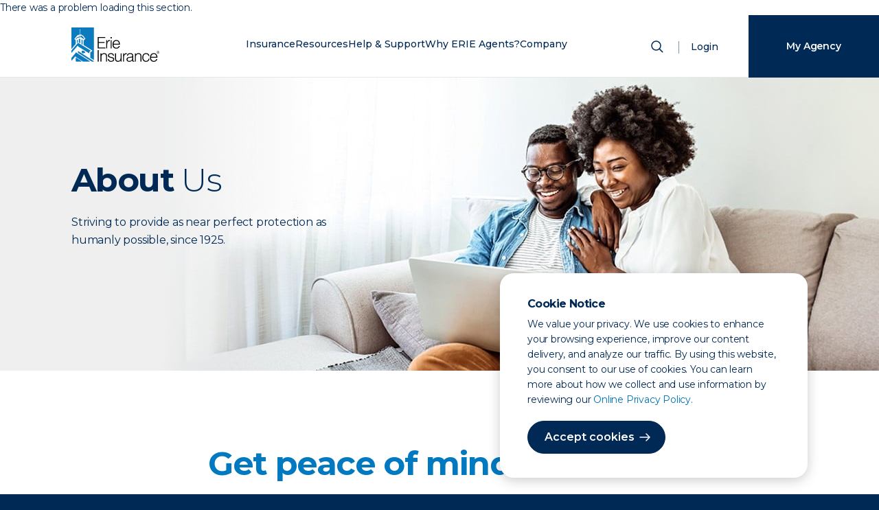

--- FILE ---
content_type: text/html; charset=utf-8
request_url: https://www.erieinsurance.com/about-us?AgencyFromUrl=MM1336
body_size: 41016
content:
<!DOCTYPE html><html lang="en"><head><meta charSet="utf-8"/><meta name="viewport" content="width=device-width"/><meta http-equiv="Content-Security-Policy" content="connect-src  &#x27;self&#x27; http://localhost/ https://api-us.boxever.com https://ara.paa-reporting-advertising.amazon https://edge-platform.sitecorecloud.io https://edge.sitecorecloud.io https://s.amazon-adsystem.com https://www.google-analytics.com https://www.google.com https://discover.sitecorecloud.io/ https://xmcloudcm.localhost/  https://stats.g.doubleclick.net/ https://px.ads.linkedin.com/*  https://api.levelaccess.net/* https://px.ads.linkedin.com/wa/ https://px.ads.linkedin.com/attribution_trigger https://api.levelaccess.net/analytics/3.0/results https://px.ads.linkedin.com/wa/*   https://discover.sitecorecloud.io/discover/v2/12658530543 https://*.gstatic.com  https://*.googleapis.com  data: https://*.doubleclick.net https://*.sitecorecloud.io https://gateway.zscalerthree.net https://digitalfeedback.us.confirmit.com ; font-src &#x27;self&#x27; data: https://fonts.gstatic.com ; frame-src  &#x27;self&#x27; https://d1eoo1tco6rr5e.cloudfront.net https://insight.adsrvr.org https://td.doubleclick.net https://www.google.com/ https://www.googletagmanager.com https://vercel.live/  https://px.ads.linkedin.com https://www.youtube.com https://www.youtube-nocookie.com https://gateway.zscalerthree.net https://gspk.co https://*.guidespark.com https://match.adsrvr.org https://erieindemnitycompany.gcs-web.com https://www.riddle.com https://*.emails.erieinsurance.com https://survey.us.confirmit.com ; img-src  &#x27;self&#x27; https://xmcloudcm.localhost/ https://edge.sitecorecloud.io https://flask.nextdoor.com https://www.facebook.com https://www.google-analytics.com https://www.google.co.nz https://www.google.com https://ei-prd-fe.erieinsurance.com https://px.ads.linkedin.com/*   https://px.ads.linkedin.com/collect https://px.ads.linkedin.com/attribution_trigger https://www.googletagmanager.com data: https://*.google-analytics.com https://www.googletagmanager.com data: https://gateway.zscalerthree.net https://*.gstatic.com https://*.googleapis.com https://*.sitecorecloud.io https://px4.ads.linkedin.com https://p.veritone-ce.com ; script-src-elem &#x27;unsafe-eval&#x27; &#x27;self&#x27; &#x27;unsafe-inline&#x27; https://*.nextdoor.com  https://*.amazon-adsystem.com https://*.facebook.net  https://*.doubleclick.net  https://*.adsrvr.org  https://*.ensighten.com  http://*.google-analytics.com https://*.google.com  http://*.googletagmanager.com  https://*.gstatic.com  https://stats.g.doubleclick.net  https://*.googleadservices.com https://*.erieinsurance.com  https://*.c.amazon-adsystem.com  https://*.ads.nextdoor.com https://js.adsrvr.org  https://googleads.g.doubleclick.net https://www.google-analytics.com  https://*.googleapis.com  https://gateway.zscalerthree.net  https://*.amazon-adsystem.com https://*.nextdoor.com https://insight.adsrvr.org https://www.youtube.com   https://*.levelaccess.net https://vercel.live  https://snap.licdn.com http://nexus.ensighten.com http://*.googletagmanager.com  http://*.gstatic.com  https://*.googleadservices.com https://www.youtube.com https://digitalfeedback.us.confirmit.com ; style-src &#x27;unsafe-inline&#x27; &#x27;self&#x27; https://fonts.googleapis.com https://gateway.zscalerthree.net/* ;"/><meta property="description" content="Discover the ERIE Difference. Learn more about our mission, people, and commitment to a culture of service that&#x27;s made us an industry leader since 1925."/><meta name="content-type" content="General Content"/><meta name="format" content=""/><meta name="family-status" content=""/><meta name="topic" content=""/><meta name="insurance-quote-type" content=""/><meta name="line-of-business" content=""/><meta name="state" content=""/><meta name="product" content=""/><meta name="author" content="Erie Insurance"/><meta name="google-site-verification" content="EEy8R8gvF7SAKRIsHQhMcf4kKMyxek8U9IzYJzg4B-Q"/><meta name="google-site-verification" content="Td5akgaVUaTBr8HynjQDOu07Q88p39n3WguTHb6QEE0"/><meta name="p:domain_verify" content="49476e7b9f4c6f9f45b0a05b7f595561"/><link rel="icon" href="/favicon.ico"/><link rel="icon" href="/icon.svg" type="image/svg+xml"/><link rel="apple-touch-icon" href="/apple-touch-icon.png"/><meta http-equiv="x-ua-compatible" content="ie=edge"/><meta property="og:title" content="About Us"/><meta property="og:description" content="Discover the ERIE Difference. Learn more about our mission, people, and commitment to a culture of service that&#x27;s made us an industry leader since 1925."/><meta property="og:type" content="website"/><meta name="twitter:card" content="summary_large_image"/><meta name="twitter:title" content="About Us"/><meta name="twitter:description" content="Discover the ERIE Difference. Learn more about our mission, people, and commitment to a culture of service that&#x27;s made us an industry leader since 1925."/><title>About Us | Erie Insurance</title><meta name="next-head-count" content="27"/><link rel="preload" href="/_next/static/css/03acdde63ff854f3.css" as="style"/><link rel="stylesheet" href="/_next/static/css/03acdde63ff854f3.css" data-n-g=""/><link rel="preload" href="/_next/static/css/9178bb8def46c5cd.css" as="style"/><link rel="stylesheet" href="/_next/static/css/9178bb8def46c5cd.css" data-n-p=""/><noscript data-n-css=""></noscript><script defer="" nomodule="" src="/_next/static/chunks/polyfills-42372ed130431b0a.js"></script><script src="/_next/static/chunks/webpack-dd22338e7f271578.js" defer=""></script><script src="/_next/static/chunks/framework-64ad27b21261a9ce.js" defer=""></script><script src="/_next/static/chunks/main-09237fd1ccfd7aaa.js" defer=""></script><script src="/_next/static/chunks/pages/_app-4a3734ee445c5ec6.js" defer=""></script><script src="/_next/static/chunks/7d0bf13e-0d072ec1f2a4cadb.js" defer=""></script><script src="/_next/static/chunks/351-cc601c570eb7494d.js" defer=""></script><script src="/_next/static/chunks/206-efa5dd1e33eb3fd3.js" defer=""></script><script src="/_next/static/chunks/pages/%5B%5B...path%5D%5D-cae642213b2b069c.js" defer=""></script><script src="/_next/static/OsiB0_aie2WX6tfJubLeF/_buildManifest.js" defer=""></script><script src="/_next/static/OsiB0_aie2WX6tfJubLeF/_ssgManifest.js" defer=""></script></head><body><div id="__next"><byoc-registration components="[]" datasources="[]"></byoc-registration><div class="prod-mode general-content"><header><div id="header"><!--$--><!--$--><!--/$--><!--$--><!--/$--><!--$--><!--/$--><!--$--><!--/$--><!--$--><div class="header-frame "><div class="header-wrapper"><a href="/" class="header-logo  desktop-only" aria-label="Home"><div></div><span class="sr-only">ERIE Insurance</span></a><a href="/" class="header-logo mobile-only" aria-label="Home"><div></div><span class="sr-only">ERIE Insurance</span></a><nav><ul class="main-nav"><li class="mobile-only mobile-search"><form action="/" method="post" class="mobile-search"><div class="animated-labels"><input type="search" id="search" name="search" aria-label="Search" placeholder="What are you looking for?" tabindex="-1" value=""/></div><button type="submit" class="search-submit" aria-label="Submit Search" tabindex="-1"><span class="sr-only">Search</span><svg width="24" height="24" viewBox="0 0 24 24" xmlns="http://www.w3.org/2000/svg" role="img" class="mobile-only"><title>Icon for Search</title><g transform="translate(4 4)" stroke="#002955" stroke-width="1.5" fill="none" fill-rule="evenodd" stroke-linecap="round"><circle cx="6.5" cy="6.5" r="6.5"></circle><path d="m11.5 11.5 4.243 4.243"></path></g></svg></button></form></li><li data-key="Insurance" class="has-sub " aria-label="Closed. Press Space to open Menu."><a href="/insurance-overview/" rel="noopener noreferrer">Insurance</a><button class="sub-menu-toggle"><svg xmlns="http://www.w3.org/2000/svg" width="16" height="16" fill="currentColor" viewBox="0 0 16 16"><path fill-rule="evenodd" d="M4.646 1.646a.5.5 0 0 1 .708 0l6 6a.5.5 0 0 1 0 .708l-6 6a.5.5 0 0 1-.708-.708L10.293 8 4.646 2.354a.5.5 0 0 1 0-.708z"></path></svg><span class="sr-only">Toggle sub menu for <!-- -->Insurance</span></button><div class="submenu-overlay"></div><div class="submenu"><button class="sub-menu-back"><svg width="24" height="24" viewBox="0 0 24 24" xmlns="http://www.w3.org/2000/svg" role="presentation"><title>Arrow pointing left</title><g stroke="#002955" stroke-width="1.5" fill="none" fill-rule="evenodd" stroke-linecap="round" stroke-linejoin="round"><path d="m10 7-5 5 5 5M19 12H6"></path></g></svg>Back</button><h1 class="mobile-nav-header">Insurance</h1><div class="submenu-frame"><ul class="insurance-options"><li><h2 class="group-title">Vehicle</h2><ul><li><a href="/auto-insurance/" target="" rel="noopener noreferrer">Auto</a></li><li><a href="/motorcycle-insurance/" target="" rel="noopener noreferrer">Motorcycle</a></li><li><a href="/antique-and-collector-car-insurance/" target="" rel="noopener noreferrer">Antique &amp; Classic Car</a></li><li><a href="/rv-insurance/" target="" rel="noopener noreferrer">RV</a></li><li><a href="/boat-insurance/" target="" rel="noopener noreferrer">Boat</a></li><li><a href="/off-road-vehicle-insurance/" target="" rel="noopener noreferrer">Off-Road</a></li></ul></li><li><h2 class="group-title">Property</h2><ul><li><a href="/home-insurance/" target="" rel="noopener noreferrer">Homeowners</a></li><li><a href="/renters-insurance/" target="" rel="noopener noreferrer">Renters</a></li><li><a href="/condo-insurance/" target="" rel="noopener noreferrer">Condo</a></li><li><a href="/mobile-home-insurance/" target="" rel="noopener noreferrer">Mobile Home</a></li><li><a href="" rel="noopener noreferrer"></a></li><li><a href="/personal-umbrella/" target="" rel="noopener noreferrer">Personal Umbrella</a></li></ul></li><li><h2 class="group-title">Life &amp; Other</h2><ul><li><a href="/life-insurance/eriexpress-life/" target="" rel="noopener noreferrer">ERIExpress</a></li><li><a href="/life-insurance/" target="" rel="noopener noreferrer">Life Insurance</a></li><li><a href="/life-insurance/term-life/" target="" rel="noopener noreferrer">Term Life</a></li><li><a href="/medicare-supplement/" target="" rel="noopener noreferrer">Medicare Supplement</a></li><li><a href="/life-insurance/whole-life/" target="" rel="noopener noreferrer">Whole Life</a></li><li><a href="/retirement/" target="" rel="noopener noreferrer">Retirement</a></li></ul></li><li><h2 class="group-title">Smart Savings</h2><ul><li><a href="/insurance-bundle/" target="" rel="noopener noreferrer">Bundles</a></li><li><a href="/insurance-discounts/" target="" rel="noopener noreferrer">Discounts</a></li><li><a href="/yourturn/" target="" rel="noopener noreferrer">YourTurn® Rewards Program</a></li></ul></li><li class="aux-menu"><h2 class="group-title alt-title">Business</h2><ul><li><a href="/business-insurance/" target="" rel="noopener noreferrer">Business Insurance</a><ul><li><a href="" rel="noopener noreferrer"></a></li></ul></li><li><a href="/industries/" target="" rel="noopener noreferrer">By Industry</a><ul><li><a href="/business-insurance/commercial-auto/" target="" rel="noopener noreferrer">Business Auto</a></li><li><a href="/business-insurance/cyber-insurance/" target="" rel="noopener noreferrer">Cyber Suite</a></li><li><a href="/business-insurance/workers-compensation/" target="" rel="noopener noreferrer">Workers&#x27; Compensation</a></li><li><a href="" rel="noopener noreferrer"></a></li></ul></li></ul></li><li class="all-insurance"><a href="/insurance-overview/" target="" rel="noopener noreferrer">View all insurance</a></li></ul></div></div></li><li data-key="Resources" class="has-sub " aria-label="Closed. Press Space to open Menu."><a href="/blog/" target="" rel="noopener noreferrer">Resources</a><button class="sub-menu-toggle"><svg xmlns="http://www.w3.org/2000/svg" width="16" height="16" fill="currentColor" viewBox="0 0 16 16"><path fill-rule="evenodd" d="M4.646 1.646a.5.5 0 0 1 .708 0l6 6a.5.5 0 0 1 0 .708l-6 6a.5.5 0 0 1-.708-.708L10.293 8 4.646 2.354a.5.5 0 0 1 0-.708z"></path></svg><span class="sr-only">Toggle sub menu for <!-- -->Resources</span></button><div class="submenu-overlay"></div><div class="submenu"><button class="sub-menu-back"><svg width="24" height="24" viewBox="0 0 24 24" xmlns="http://www.w3.org/2000/svg" role="presentation"><title>Arrow pointing left</title><g stroke="#002955" stroke-width="1.5" fill="none" fill-rule="evenodd" stroke-linecap="round" stroke-linejoin="round"><path d="m10 7-5 5 5 5M19 12H6"></path></g></svg>Back</button><h1 class="mobile-nav-header">Resources</h1><div class="submenu-frame alternate"><ul><li><h2 class="group-title">Explore</h2><ul><li><a href="/blog?tab=blog" class="menu-link">Blog</a></li><li><a href="/blog?tab=education" class="menu-link">Education</a></li><li><a href="/blog?tab=tools" class="menu-link">Tools</a></li></ul></li></ul><ul class="aux-menu"><li><h2 class="group-title alt-title">Featured</h2><ul class="featured-cards"><li><a href="/blog/high-wind-safety/"><img alt="Professionally dressed woman holds a coffee in one hand and a briefcase in the other, raised to her head. Her hair blows back in the wind." width="170" height="108" class="nav-image" src="https://edge.sitecorecloud.io/erieindemni8d2b-erieinsurandcab-prd6c2e-0c08/media/Images/Blog/ArticlePhotos/2022/2021_ErieSenseBlog-HighWind-lg.jpg?w=170&amp;h=108&amp;mw=170&amp;mh=108"/>High Wind Advisory: What to Do Next</a></li><li><a href="/blog/car-wash-myths/"><img alt="car wash" width="170" height="108" class="nav-image" src="https://edge.sitecorecloud.io/erieindemni8d2b-erieinsurandcab-prd6c2e-0c08/media/Images/Blog/ArticlePhotos/2023/2023_ErieSenseBlog-CarWash.jpg?w=170&amp;h=108&amp;mw=170&amp;mh=108"/>Myths and Facts About Car Washes</a></li><li><a href="/blog/why-life-insurance/"><img alt="Adult sitting and reading to child" width="170" height="108" class="nav-image" src="https://edge.sitecorecloud.io/erieindemni8d2b-erieinsurandcab-prd6c2e-0c08/media/Images/Blog/ArticlePhotos/2024/SMGNL-WhatDoesHomeownersCover-(1).jpg?w=170&amp;h=108&amp;mw=170&amp;mh=108"/>Why Life Insurance? 8 Things Your Policy Covers</a></li></ul></li></ul></div></div></li><li data-key="Help &amp; Support" class="has-sub " aria-label="Closed. Press Space to open Menu."><a href="/support-center/" target="" rel="noopener noreferrer">Help &amp; Support</a><button class="sub-menu-toggle"><svg xmlns="http://www.w3.org/2000/svg" width="16" height="16" fill="currentColor" viewBox="0 0 16 16"><path fill-rule="evenodd" d="M4.646 1.646a.5.5 0 0 1 .708 0l6 6a.5.5 0 0 1 0 .708l-6 6a.5.5 0 0 1-.708-.708L10.293 8 4.646 2.354a.5.5 0 0 1 0-.708z"></path></svg><span class="sr-only">Toggle sub menu for <!-- -->Help &amp; Support</span></button><div class="submenu-overlay"></div><div class="submenu"><button class="sub-menu-back"><svg width="24" height="24" viewBox="0 0 24 24" xmlns="http://www.w3.org/2000/svg" role="presentation"><title>Arrow pointing left</title><g stroke="#002955" stroke-width="1.5" fill="none" fill-rule="evenodd" stroke-linecap="round" stroke-linejoin="round"><path d="m10 7-5 5 5 5M19 12H6"></path></g></svg>Back</button><h1 class="mobile-nav-header">Help &amp; Support</h1><div class="submenu-frame alternate"><ul><li><h2 class="group-title">How can we help</h2><ul><li><a href="/contact-erie/" target="" rel="noopener noreferrer">Contact ERIE</a></li><li><a href="/find-an-agent/" target="" rel="noopener noreferrer">Find an Agency</a></li><li><a href="/support-center/" target="" rel="noopener noreferrer">Support Center</a></li></ul></li></ul><ul class="aux-menu alternate"><li><h2 class="group-title alt-title">I want to</h2><ul class="icon-cards"><li class="list-item-menu"><a href="/find-an-agent/" target="" rel="noopener noreferrer"><span class="icon-primary"><svg width="64" height="64" viewBox="0 0 64 64" xmlns="http://www.w3.org/2000/svg" role="img">
        <title>Icon for Find an Agent</title>
	<g fill="none" fill-rule="evenodd">
<g transform="translate(16 16)">
        <path d="M12 6c1.379 0 2.5 1.121 2.5 2.5S13.379 11 12 11a2.503 2.503 0 0 1-2.5-2.5C9.5 7.121 10.622 6 12 6z"/>
        <path d="M7.06 4.043A6.947 6.947 0 0 1 12 2c1.867 0 3.622.725 4.943 2.043 2.46 2.457 2.764 7.082.64 9.91L12 22l-5.59-8.06c-2.116-2.815-1.813-7.44.649-9.897z"/>
    </g>
</svg> </span><span class="link-title">Find an agent</span></a></li><li class="list-item-menu"><a href="/support-center/claims/" target="" rel="noopener noreferrer"><span class="icon-primary"><svg width="64" height="64" viewBox="0 0 64 64" xmlns="http://www.w3.org/2000/svg" role="img">
	<title>Icon for Start a Claim</title>
	<g fill="none" fill-rule="evenodd">
		<g transform="translate(16 16)">
			<path d="M11 5.333H6.8a.8.8 0 0 0-.8.8v21.734a.8.8 0 0 0 .8.8h18.4a.8.8 0 0 0 .8-.8V6.133a.8.8 0 0 0-.8-.8H21" stroke="#4E5574" stroke-linecap="round" stroke-linejoin="round"/>
			<path stroke="#4E5574" stroke-linecap="round" d="M21.333 15.333H10.667M21.333 20.667H10.667"/>
			<rect stroke="#4E5574" stroke-linejoin="round" transform="rotate(180 16 5.333)" x="11.333" y="3.333" width="9.333" height="4" rx=".8"/>
		</g>
	</g>
</svg> </span><span class="link-title">Start a claim</span></a></li><li class="list-item-menu"><a href="/repair-shop-listing/" target="" rel="noopener noreferrer"><span class="icon-primary"><svg width="64" height="64" viewBox="0 0 64 64" xmlns="http://www.w3.org/2000/svg" role="img">
        <title>Icon for Find a Repair Shop</title>
	<g fill="none" fill-rule="evenodd">
		<path d="M28.503 38.29a4.247 4.247 0 0 0-.08-.051V25.76c1.162-.711 1.935-1.959 1.935-3.38 0-1.422-.773-2.67-1.936-3.381v1.524c0 1.189-1.004 2.152-2.243 2.152h0c-1.24 0-2.244-.963-2.244-2.152V19C22.772 19.712 22 20.96 22 22.38c0 1.422.772 2.67 1.935 3.381V38.24C22.772 38.95 22 40.198 22 41.619c0 1.422.772 2.67 1.935 3.381v-1.524c0-1.189 1.005-2.152 2.244-2.152h0c1.239 0 2.243.963 2.243 2.152V45c1.163-.712 1.936-1.96 1.936-3.38 0-1.39-.737-2.612-1.855-3.33M40.797 45h-5.85c-.408 0-.738-.268-.738-.598v-9.55c0-.14.14-.252.31-.252h6.705c.172 0 .31.113.31.252v9.55c0 .33-.33.598-.737.598" stroke="#002955" stroke-linecap="round" stroke-linejoin="round"/>
		<path d="M35.183 34.248v-1.42c0-.457.184-.828.411-.828h4.41c.227 0 .412.37.412.828v1.42" stroke="#002955"/>
		<path stroke="#002955" stroke-linecap="round" stroke-linejoin="round" d="M39.296 31.749v-9.422l.47-.568L39.332 19h-2.603l-.45 2.757.486.486v9.506"/>
	</g>
</svg> </span><span class="link-title">Find a repair shop</span></a></li><li class="list-item-menu"><a href="https://www.erieinsurance.com/PaymentCenterWeb/BillPay/Payment/BillPayment" target="" rel="noopener noreferrer"><span class="icon-primary"><svg width="64" height="64" viewBox="0 0 64 64" xmlns="http://www.w3.org/2000/svg" role="img">
        <title>Icon for Make a Payment</title>
	<g fill="none" fill-rule="evenodd">
		<path d="M43.435 37h-14.87C27.7 37 27 36.284 27 35.4v-8.8c0-.884.7-1.6 1.565-1.6h14.87C44.3 25 45 25.716 45 26.6v8.8c0 .884-.7 1.6-1.565 1.6z" stroke="#002955"/>
		<path d="M28 43a1 1 0 1 1-2 0 1 1 0 0 1 2 0z" stroke="#002955"/>
		<path stroke="#002955" stroke-linecap="round" d="M25 20.5h4"/>
		<path d="M36 36.667v7A2.326 2.326 0 0 1 33.682 46H21.318A2.326 2.326 0 0 1 19 43.667V20.333A2.326 2.326 0 0 1 21.318 18h12.364A2.326 2.326 0 0 1 36 20.333V25" stroke="#002955"/>
	</g>
</svg> </span><span class="link-title">Make a payment</span></a></li><li class="list-item-menu"><a href="/support-center/mobile-app/" target="" rel="noopener noreferrer"><span class="icon-primary"><svg width="64" height="64" viewBox="0 0 64 64" xmlns="http://www.w3.org/2000/svg" role="img">
        <title>Icon for Download Mobile App</title>
	<g fill="none" fill-rule="evenodd">
		<g stroke="#002955">
			<path stroke-linecap="round" stroke-linejoin="round" d="M31 19.8h4"/>
			<path d="M41 43.667A2.326 2.326 0 0 1 38.682 46H26.318A2.326 2.326 0 0 1 24 43.667V20.333A2.326 2.326 0 0 1 26.318 18h12.364A2.326 2.326 0 0 1 41 20.333v23.334z"/>
			<path stroke-linecap="round" stroke-linejoin="round" d="M32.5 25.5v7M30 30l2.5 3 2.5-3M29.5 35.5h6"/>
			<path stroke-linecap="square" d="M24.5 21.5h16M24.5 40.5h16"/>
		</g>
	</g>
</svg> </span><span class="link-title">Download mobile app</span></a></li></ul></li></ul></div></div></li><li data-key="Why ERIE Agents?" class="has-sub " aria-label="Closed. Press Space to open Menu."><a href="/become-an-agent/" target="" rel="noopener noreferrer">Why ERIE Agents?</a><button class="sub-menu-toggle"><svg xmlns="http://www.w3.org/2000/svg" width="16" height="16" fill="currentColor" viewBox="0 0 16 16"><path fill-rule="evenodd" d="M4.646 1.646a.5.5 0 0 1 .708 0l6 6a.5.5 0 0 1 0 .708l-6 6a.5.5 0 0 1-.708-.708L10.293 8 4.646 2.354a.5.5 0 0 1 0-.708z"></path></svg><span class="sr-only">Toggle sub menu for <!-- -->Why ERIE Agents?</span></button><div class="submenu-overlay"></div><div class="submenu"><button class="sub-menu-back"><svg width="24" height="24" viewBox="0 0 24 24" xmlns="http://www.w3.org/2000/svg" role="presentation"><title>Arrow pointing left</title><g stroke="#002955" stroke-width="1.5" fill="none" fill-rule="evenodd" stroke-linecap="round" stroke-linejoin="round"><path d="m10 7-5 5 5 5M19 12H6"></path></g></svg>Back</button><h1 class="mobile-nav-header">Why ERIE Agents?</h1><div class="submenu-frame alternate"><ul><li><h2 class="group-title">Our Network</h2><ul><li><a href="/become-an-agent/" target="" rel="noopener noreferrer">About ERIE Agents</a></li><li><a href="/agencies/" target="" rel="noopener noreferrer">Agencies by State</a></li><li><a href="/find-an-agent/" target="" rel="noopener noreferrer">Find an Agency</a></li><li><a href="/become-an-agent/" target="" rel="noopener noreferrer">Become an ERIE Agent</a></li></ul></li></ul><ul class="aux-menu"><li><h2 class="group-title alt-title">Featured</h2><ul class="featured-cards"><li><a href="/blog/do-i-need-an-insurance-agent/"><img alt="Man and woman meet with silver haired professional at conference table" width="170" height="108" class="nav-image" src="https://edge.sitecorecloud.io/erieindemni8d2b-erieinsurandcab-prd6c2e-0c08/media/Images/Blog/ArticlePhotos/2021/time-large-(1).jpg?w=170&amp;h=108&amp;mw=170&amp;mh=108"/>15 Signs It Might Be Time to Have an Insurance Agent</a></li><li><a href="/blog/when-to-call-agent/"><img alt="Pregnant woman cuddling man" width="170" height="108" class="nav-image" src="https://edge.sitecorecloud.io/erieindemni8d2b-erieinsurandcab-prd6c2e-0c08/media/Images/Blog/ArticlePhotos/2024/2024_ErieSenseBlog-WhenToCallAgent.jpg?w=170&amp;h=108&amp;mw=170&amp;mh=108"/>When Should I Call My Insurance Agent?</a></li></ul></li></ul></div></div></li><li data-key="Company" class="has-sub " aria-label="Closed. Press Space to open Menu."><a href="/about-us/" target="" rel="noopener noreferrer">Company</a><button class="sub-menu-toggle"><svg xmlns="http://www.w3.org/2000/svg" width="16" height="16" fill="currentColor" viewBox="0 0 16 16"><path fill-rule="evenodd" d="M4.646 1.646a.5.5 0 0 1 .708 0l6 6a.5.5 0 0 1 0 .708l-6 6a.5.5 0 0 1-.708-.708L10.293 8 4.646 2.354a.5.5 0 0 1 0-.708z"></path></svg><span class="sr-only">Toggle sub menu for <!-- -->Company</span></button><div class="submenu-overlay"></div><div class="submenu"><button class="sub-menu-back"><svg width="24" height="24" viewBox="0 0 24 24" xmlns="http://www.w3.org/2000/svg" role="presentation"><title>Arrow pointing left</title><g stroke="#002955" stroke-width="1.5" fill="none" fill-rule="evenodd" stroke-linecap="round" stroke-linejoin="round"><path d="m10 7-5 5 5 5M19 12H6"></path></g></svg>Back</button><h1 class="mobile-nav-header">Company</h1><div class="submenu-frame"><ul><li><h2 class="group-title">The ERIE Difference</h2><ul><li><a href="/about-us/" target="" rel="noopener noreferrer">About ERIE</a></li><li><a href="/awards/" target="" rel="noopener noreferrer">Awards and Rankings</a></li><li><a href="/our-history/" target="" rel="noopener noreferrer">Our History</a></li><li><a href="/careers/inclusion-and-belonging/" target="" rel="noopener noreferrer">Inclusion and Belonging</a></li><li><a href="/givingnetwork/" target="" rel="noopener noreferrer">The Giving Network</a></li></ul></li><li><h2 class="group-title">Work with us</h2><ul><li><a href="/careers/" target="" rel="noopener noreferrer">Careers</a></li><li><a href="/careers/internships/" target="" rel="noopener noreferrer">Internships</a></li><li><a href="/become-an-agent/" target="" rel="noopener noreferrer">Become an ERIE Agent</a></li></ul></li><li><h2 class="group-title">Suppliers</h2><ul><li><a href="/sourcing-and-vendor-management/" target="" rel="noopener noreferrer">Sourcing &amp; Vendor Management</a></li></ul></li><li><h2 class="group-title">Investors</h2><ul><li><a href="/investors/" target="" rel="noopener noreferrer">Investor Relations</a></li><li><a href="/newsroom/" target="" rel="noopener noreferrer">Newsroom</a></li><li><a href="/about-us/ventures/" target="" rel="noopener noreferrer">Strategic Ventures</a></li></ul></li></ul></div></div></li><li class="mobile-nav-items"><a href="" class="mobile-log-in" aria-label="Login">Login</a></li></ul></nav><section class="site-search"><button class="show-search" aria-label="Open Search"><span class="sr-only">Show Search</span><svg width="24" height="24" viewBox="0 0 24 24" xmlns="http://www.w3.org/2000/svg"><g transform="translate(4 4)" stroke="#002955" stroke-width="1.5" fill="none" fill-rule="evenodd" stroke-linecap="round"><circle cx="6.5" cy="6.5" r="6.5"></circle><path d="m11.5 11.5 4.243 4.243"></path></g></svg></button><div class="site-search-frame" tabindex="-1"><div class="component-frame"><button class="close close-search" aria-label="Close Search" tabindex="-1"><span class="sr-only">Close Search</span><svg width="24" height="24" viewBox="0 0 24 24" xmlns="http://www.w3.org/2000/svg" role="img"><title>Close Icon</title><g stroke="#002955" stroke-width="1.5" fill="none" fill-rule="evenodd" stroke-linecap="round"><path d="M18 6 6 18M6 6l12 12"></path></g></svg></button><form action="/" method="post" class=""><div class="animated-labels"><input type="search" id="search" name="search" aria-label="Search" placeholder="What are you looking for?" tabindex="-1" value=""/></div><button type="submit" class="search-submit" aria-label="Submit Search" tabindex="-1"><span class="btn btn-primary arrow desktop-only">Search</span><svg width="24" height="24" viewBox="0 0 24 24" xmlns="http://www.w3.org/2000/svg" role="img" class="mobile-only"><title>Icon for Search</title><g transform="translate(4 4)" stroke="#002955" stroke-width="1.5" fill="none" fill-rule="evenodd" stroke-linecap="round"><circle cx="6.5" cy="6.5" r="6.5"></circle><path d="m11.5 11.5 4.243 4.243"></path></g></svg></button></form></div></div></section><a href="" class="log-in" aria-label="Login">Login</a><div class="mobile-container"><button class="mobile-menu-toggle" aria-label="Open Menu" aria-expanded="false" aria-controls="mobile-menu"><span class="mobile-nav-toggle"><span></span><span></span><span></span></span></button></div></div></div><!--/$--><!--/$--><!--$--><!--$--><script type="application/ld+json">{"@context":"https://schema.org/","@type":"WebPage","name":"About Us","description":"Discover the ERIE Difference. Learn more about our mission, people, and commitment to a culture of service that's made us an industry leader since 1925.","publisher":{"@type":"Organization","name":"Erie Insurance","logo":"erietwocolor_lrg.png"},"url":"/about-us/"}</script><!--/$--><!--/$--></div></header><main><div id="content"><!--$--><div style="scroll-margin-top:60px"><section class="image-hero col-12 margin-medium"><div class="hero-image"><div style="scroll-margin-top:60px"><picture><img alt="image hero" width="1440" height="450" class="wrapper-img" src="https://edge.sitecorecloud.io/erieindemni8d2b-erieinsurandcab-prd6c2e-0c08/media/Project/ErieInsurance/ErieWebsite/SP-Test-Assets/Image-Hero.jpg?h=450&amp;iar=0&amp;w=1440"/></picture></div></div><div class="image-hero-wrapper"><div class="image-hero-content"><h1 class="image-hero-headline"><div><p><b>About</b>&nbsp;Us</p></div></h1><p class="image-hero-description">Striving to provide as near perfect protection as humanly possible, since 1925.</p><div class="image-hero-actions"><div class="image-hero-actions-wrapper"></div></div></div></div></section></div><!--/$--><!--$--><div style="scroll-margin-top:60px"><section class="color-hero color-hero--white margin-tb-large col-12 margin-small white-background"><div class="wrapper"><h1 class="color-hero-headline h2"><div><h2 style="font-weight: 300; font-size: clamp(3.2rem, 1rem + 4vw, 4.8rem); padding-bottom: 2.4rem;"><span style="font-weight: 700;">Get peace of mind</span>&nbsp;with ERIE.</h2></div></h1><p class="color-hero-description">For nearly a century, Erie Insurance Group has rooted itself in the principles of honesty, decency, service, and affordability. Prioritizing customer service first has helped us become one of the largest U.S. insurers for homeowners, auto, and business insurance[1]. We&#x27;re now a Fortune 500 company with more than 7 million active policies, and we&#x27;re still putting you - our customers - first. </p><div class="color-hero-actions"><a target="" class="btn color-hero-default arrow" aria-label="Explore our history" href="/our-history">Explore our history</a></div></div></section></div><!--/$--><!--$--><div style="scroll-margin-top:60px"><div class="component-frame testimonial-quote hide-images margin-large"><div class="swiper testimonial-quote-slider"><div class="swiper-wrapper"><div class="swiper-slide"><div class="testimonial-quote-slider__card"><div class="testimonial-quote-slider__content"><div class="testimonial-quote-slider__nav"><svg width="32px" height="24px" viewBox="0 0 32 24" version="1.1" xmlns="http://www.w3.org/2000/svg" xmlns:xlink="http://www.w3.org/1999/xlink"><title>Quotes</title><g id="Symbols" stroke="none" stroke-width="1" fill="none" fill-rule="evenodd"><g id="Testimonial_Quote/Desktop_With_Image" transform="translate(-624, -60)" fill="#0077BE" fill-rule="nonzero"><g id="Group-2" transform="translate(624, 60)"><path d="M23.8386256,24 C27.462741,24 29.9593538,21.0201342 29.9593538,17.7181208 C29.9593538,14.0939597 27.2211333,11.9194631 24.4829128,11.9194631 C23.5970179,11.9194631 22.791659,12.0805369 22.0668359,12.4832215 L21.7446923,12.3221477 C22.0668359,9.26174497 25.1272,4.18791946 31.409,0.966442953 L30.9257846,0 C21.9057641,2.81879195 16.6709308,9.02013423 16.6709308,15.9463087 C16.6709308,20.6979866 19.4896872,24 23.8386256,24 Z M7.16769487,24 C10.7112744,24 13.2078872,21.0201342 13.2078872,17.7181208 C13.2078872,14.0939597 10.4696667,11.9194631 7.73144615,11.9194631 C6.84555128,11.9194631 6.04019231,12.0805369 5.31536923,12.4832215 L4.99322564,12.3221477 C5.31536923,9.26174497 8.37573333,4.18791946 14.6575333,0.966442953 L14.1743179,0 C5.15429744,2.81879195 0,9.02013423 0,15.9463087 C0,20.6979866 2.73822051,24 7.16769487,24 Z" id="Shape-Copy"></path></g></g></g></svg></div><div class="testimonial-quote-slider__text" tabindex="0">Never lose the human touch.</div><div class="testimonial-quote-slider__wrapper"><hr class="testimonial-quote-slider__line"/><p class="testimonial-quote-slider__name" tabindex="0"> <!-- -->H.O. Hirt</p><p class="testimonial-quote-slider__extra" tabindex="0">Founder</p></div></div></div></div></div></div></div></div><!--/$--><!--$--><div style="scroll-margin-top:60px"><div class="body-text component-frame margin-large"><div><h2 style="text-align: center;">We're <strong>p</strong><strong>art of the community.</strong></h2>
<p style="text-align: center;">Our 7,000+ employees and 14,000 agents live and work in hometowns like yours. We give back in different ways - from delivering Meals on Wheels and coaching Little League, to helping rebuild after a catastrophe - and we're proud to help our customers when they need us the most.</p></div></div></div><!--/$--><!--$--><div style="scroll-margin-top:60px"><div class=" "><div class="component-frame col-12 margin-large"><section class="section-frame"><div class="image-callout image-callout-center  "><div class="image-callout-image-wrapper"><div style="scroll-margin-top:60px"><picture><img alt="H.O Hirt&#x27;s Portrait" width="398" height="420" class="image-callout-image" src="https://edge.sitecorecloud.io/erieindemni8d2b-erieinsurandcab-prd6c2e-0c08/media/Project/ErieInsurance/ErieWebsite/Images/Page-Images/AboutUs_HO_400x420.jpg?h=420&amp;iar=0&amp;w=398"/></picture></div></div><div class="image-callout-text"><h3 class="image-callout-title"><p>We celebrate <b>inclusion and belonging.</b></p></h3><div class="image-callout-description"><div><p>Since our founding, our leaders have worked to treat others as they treat themselves. That guiding principle continues to influence us today. We know that by committing to this work, we will develop a greater understanding of our communities and address the business challenges and opportunities that lie ahead.</p></div></div><a target="" class="btn btn-primary arrow" href="/careers/inclusion-and-belonging">Explore Inclusion and Belonging at ERIE</a></div></div></section></div></div></div><!--/$--><!--$--><div style="scroll-margin-top:60px"><div class=" "><div class="component-frame col-12 image-right margin-large"><section class="section-frame"><div class="image-callout image-callout-center reverse "><div class="image-callout-image-wrapper"><div style="scroll-margin-top:60px"><picture><img alt="Construction of the Thomas B. Hagen building" width="726" height="420" class="image-callout-image" src="https://edge.sitecorecloud.io/erieindemni8d2b-erieinsurandcab-prd6c2e-0c08/media/Project/ErieInsurance/ErieWebsite/Images/about-us/Entrepreneurs2_Callout-726x420.jpg?h=420&amp;iar=0&amp;w=726"/></picture></div></div><div class="image-callout-text"><h3 class="image-callout-title"><p>We support <b>visionary entrepreneurs.</b></p></h3><div class="image-callout-description"><div><p>Erie Strategic Ventures, our corporate capital investment division, helps deliver value to our customers and agents. We're using our expertise, reach and history of success to bring innovative products and solutions to market.</p></div></div><a target="" class="btn btn-primary arrow" href="/about-us/ventures">Explore Ventures at ERIE</a></div></div></section></div></div></div><!--/$--></div></main><section><div id="footnotes"><!--$--><!--$--><ol class="footnote" id="footnotes" style="color:black;background-color:white"><li style="display:flex" id="1" class="footnote-list-item"><span class="footnote-counter">1<!-- -->. </span><div>ERIE is the 12<sup>th</sup> largest auto insurer and 11<sup>th</sup> largest home insurer in the U.S. based on direct premiums written, Best's Insurance Reports 2025. We are 10<sup>th</sup> largest business insurer based on direct premiums written, commercial multi-peril writers, Best's Insurance Reports 2025.</div><a href="#1-ref" aria-label="Back to reference 1" role="doc-backlink">↩</a></li></ol><!--/$--><!--/$--></div></section><footer><div id="footer"><!--$--><!--$--><div class="footer-frame"><div class="footer-logo"><svg xmlns="http://www.w3.org/2000/svg" width="173px" height="78px" viewBox="0 0 510 231.10001" id="svg2"><style id="style4">.st0{fill:#fff}</style><g id="Layer_1" fill="#fff"><path class="st0" d="M233.4 82.5c.1-14-6.5-21.6-17.2-21.6-11.2 0-17.9 9.3-17.9 20.7 0 11.5 5.4 20.4 17.9 20.4 10 0 14.6-5.7 16.9-13H228c-1.4 5.7-6 9-11.8 9-8.7 0-13.2-7-13.1-15.5h30.3zm-30.3-3.8c.9-7.4 5.1-13.8 13.1-13.8 8.1 0 12.4 6.2 12.4 13.8h-25.5zm-8.8-32h-5v6.7h5v-6.7zm-.2 15.2h-4.5V101h4.5V61.9zM173 81.8c0-8.7 2.7-16.3 12.9-16.1v-4.9c-6.6 0-10.3 2.1-12.7 8.4h-.2v-7.3h-4.5V101h4.5V81.8zm-8.7 19.2v-4.4h-31.7V75h28v-4.4h-28V51h31v-4.4h-36.1v54.3h36.8zm247 44.1c.1-14-6.5-21.6-17.2-21.6-11.2 0-17.9 9.3-17.9 20.7 0 11.5 5.4 20.4 17.9 20.4 10 0 14.6-5.7 16.9-13h-5c-1.4 5.7-6 9-11.8 9-8.7 0-13.2-7-13.1-15.5h30.2zm-30.3-3.8c.9-7.4 5.1-13.8 13.1-13.8 8.1 0 12.4 6.2 12.4 13.8H381zm-7.5-4.5c-1.4-9.1-7.2-13.3-16.2-13.3-11.7 0-17.9 9.8-17.9 20.7 0 11.5 5.5 20.5 17.9 20.5 9.8 0 15.2-5.9 16.8-14.6h-4.8c-1.1 6.5-5.3 10.5-12 10.5-9.4 0-13.1-8.2-13.1-16.4 0-8.1 3.8-16.6 13.1-16.6 6 0 10 3.5 11.6 9.3h4.6zm-64.7 5.8c0-2.7.1-4.9 1-7.4 1.4-4 5.3-7.6 10.9-7.6 7.2 0 10.1 3.5 10.1 10.6v25.4h4.5V138c0-3.2-.1-6.2-2-9-2.8-4.1-7.2-5.6-11.9-5.6-5.4 0-9 2.6-12.6 6.5v-5.4h-4.5v39.1h4.5v-21zm-30.6-1c-9.1 1.2-13.6 5.2-13.6 11.8 0 7.5 6.2 11.2 13 11.2 5.7 0 10.8-2.3 14.6-6.5.1 2.7.6 5.4 3.6 5.8.7.2 1.3.2 2 .2 1.3 0 2.9-.5 3.5-.8v-3.5c-3.8 1.4-4.8.5-4.8-3v-21.2c0-9.1-6.3-12.1-14.2-12.1-8.5 0-15.4 3.7-16.1 12.9h4.6c.8-6.8 5.1-8.8 11.4-8.8 7 0 9.7 3.3 9.7 7.9 0 1.4-.2 3.4-1.7 4.1-1.5.7-4.3 1.1-6 1.3l-6 .7zm13.8 7.6c0 7.9-7.1 11.4-14.3 11.4-4.3 0-8.4-2.3-8.4-7 0-5.3 4.1-7.8 11-8.3 3.9-.3 7.8-.6 11.7-2.2v6.1zm-39.5-4.8c0-8.7 2.7-16.3 12.9-16.1v-4.9c-6.6 0-10.3 2.1-12.7 8.4h-.2v-7.3H248v39.1h4.5v-19.2zm-15.6 1.4c0 8.6-4.5 14.8-11.9 14.8-7.1 0-10-3.7-10-10.4v-25.6h-4.5v25.7c0 8.1 3.5 14.4 13.9 14.4 6.9 0 10.2-3.8 12.6-6.5v5.4h4.5v-39.1H237v21.3zm-61.2 5.6c.4 7.4 5.7 13.3 14.9 13.3s15.9-3.9 15.9-11.4c0-15-25-8.4-25-19 0-4 3.1-6.7 8.8-6.7 5.7 0 9.7 2.2 10.6 8.2h4.6c-1.1-8.8-6.6-12.3-15.1-12.3-8.7 0-13.7 4.7-13.7 11.2 0 15.4 25 7.4 25 18.7 0 3.8-3.1 7.2-9.7 7.2-6.8 0-10.3-2.5-11.7-9.2h-4.6zm-30.2-8.8c0-2.7.1-4.9 1-7.4 1.4-4 5.3-7.6 10.9-7.6 7.2 0 10.1 3.5 10.1 10.6v25.4h4.5V138c0-3.2-.1-6.2-2-9-2.8-4.1-7.2-5.6-11.9-5.6-5.4 0-9 2.6-12.6 6.5v-5.4H141v39.1h4.5v-21zM133 109.3h-5.1v54.3h5.1v-54.3zm280.8 4.1c-3.5 0-6.6 2.7-6.6 6.4s3 6.5 6.6 6.5c3.5 0 6.5-2.7 6.5-6.5 0-3.7-3-6.4-6.5-6.4m0 11.8c-3 0-5.3-2.3-5.3-5.4 0-3.1 2.3-5.4 5.3-5.4 2.9 0 5.2 2.3 5.2 5.4.1 3.1-2.2 5.4-5.2 5.4" id="path7"/><path class="st0" d="M416.8 118.2c0-1.5-.9-2.1-2.6-2.1h-2.8v7.4h1.1v-3.2h1.3l2 3.2h1.3l-2.1-3.3c1-.1 1.8-.7 1.8-2m-4.3 1.1V117h1.5c.8 0 1.6.2 1.6 1.1 0 1.1-.9 1.2-1.8 1.2h-1.3zm-98.8 78.6c-1.9 0-3.6 1.5-3.6 3.5s1.6 3.5 3.6 3.5c1.9 0 3.5-1.5 3.5-3.5.1-2-1.6-3.5-3.5-3.5m0 6.4c-1.6 0-2.9-1.2-2.9-2.9s1.2-2.9 2.9-2.9c1.6 0 2.8 1.3 2.8 2.9.1 1.7-1.2 2.9-2.8 2.9" id="path9"/><path class="st0" d="M315.3 200.6c0-.8-.5-1.1-1.4-1.1h-1.5v4h.6v-1.7h.7l1.1 1.7h.7l-1.1-1.8c.5-.1.9-.4.9-1.1m-2.3.6v-1.3h.8c.4 0 .9.1.9.6 0 .6-.5.7-1 .7h-.7zM0 163.4h109.9V0H0v163.4zm48.2-3.8H26c-1.9 0-3-.8-3-2.5v-13.9c0-1.3.4-1.5.8-1.5.6 0 1.3.4 1.9.8l22.8 14.6c.8.6 1.3 1.1 1.3 1.5.1.8-.3 1-1.6 1m55.8 0h-6.5c-1.1 0-1.7-.2-3-1.1L34.9 120c-.6-.4-1.1-.6-1.1-1.5v-5.1c0-1.7.8-1.7 1.9-1.1l69.5 45c.6.4.8.8.8 1.1.1 1-.5 1.2-2 1.2m-53.7-45.3c0-2.1 1.3-4.6 5.1-4.6 5.1 0 8.2 3.4 10.1 5.9 1.1 1.5 1.3 2.1 1.3 2.7 0 .8-.6 1.3-1.7 1.5l-7.8 2.1c-.6.2-1.1.2-1.7.2-.8 0-2.1-.8-3-2.1-1-1.4-2.3-3.3-2.3-5.7M3.8 3.8h102.3v147.3c0 .8-1.1 1.1-1.5.6l-14.8-9.5v-24.1l7.4-5.7c1.1-.6 1.5-1.5 1.5-2.3 0-.4-.4-1.3-1.5-1.9L59.6 84.3V64l6.8-7.8c.6-.8.8-1.3.8-1.7 0-.4 0-.8-.6-1.3l-3.2-2.3-3.8-7-11.2-7.8-4.4.6V15.3c.4-.4.6-.8.6-1.3 0-.8-.6-1.5-1.5-1.5-.6 0-1.5.6-1.5 1.5 0 .4.2.8.6 1.3v21.6l-9.7 1.5-13.7 16.1c-.6.8-.8 1.1-.8 1.7 0 .4.2 1.3.8 1.7l4.9 4.4V79l-18 21.3c-.8.8-1.9.6-1.9-.6V3.8zm43.5 44.6l-16.5 3-5.3 6.1c-.4.2-.4 0-.6 0l-1.3-1.1c-.2-.2-.2-.4 0-.6l6.6-7.8L46 45.5c1.1-.2 1.1-.4 1.1-1.5s-.4-1.3-.8-1.3L34 44.6c-.4 0-.8 0-.8-.4 0-.6 0-.6.6-.8l14.4-2.3 8.5 5.5 3.8 6.8 1.5 1.3c.2.2.2.4 0 .6L60.5 57c-.2.2-.6.2-.8 0l-12.4-8.6zm7.4 14v19.7c0 .8-.8.8-1.3.6l-3-1.9c-.4-.2-.6-.4-.6-1.3V62.4c0-1.9.8-3.2 2.5-3.2 1.8 0 2.4 1.3 2.4 3.2M44 75c0 1.1-.8 1.1-1.3.8l-4.4-2.7c-.4-.2-.6-.6-.6-2.1V58.7c0-1.7 1.3-3.4 3-3.4 1.9 0 3.2 1.7 3.2 3.4L44 75zM32.5 62.8v8c0 .8 0 1.1-.4 1.5L30 74.6c-.6.8-1.3.4-1.3-.4V62.8c0-1.3.4-2.5 1.9-2.5s1.9 1.2 1.9 2.5m-28.7 48c0-1.1.2-1.5.6-1.9l27.9-33c.9-1.1 1.5-1.3 2.1-1.3.6 0 1.5.4 2.5 1.1l53.1 33c.6.4 1.3 1.1 1.3 1.7 0 .8-.2 1.1-1.1 1.7l-5.3 3.8v4.4c0 1.3-1.3 1.5-1.9 1.1L34.6 91c-1.1-.6-1.1-1.1-1.1-1.9v-.6c0-.8-.2-1.3-.8-1.3-.4 0-.6.4-1.5 1.5l-26 30.4c-.6.8-1.5.6-1.5-.4v-7.9zm0 33.1c0-.6.2-.8.6-1.5L23 120.2v-1.6c0-1.3.6-1.5 1.7-.8l61.9 39.7c1.3.6 1.3 2.1-.4 2.1H57.7c-1.5 0-1.9-.2-3.2-1.1l-30.4-19.7c-1.1-.6-1.1-.6-1.1-1.7v-.8c0-.6-.2-.8-.6-.8-.4 0-1.1.8-1.7 1.7L5.9 154.5c-.4.4-.8 1.1-1.3 1.1-.6 0-.8-.2-.8-1.3v-10.4zm484.4 58.7h-12l-2.3 12.6 2.5.1c1.1-1.4 2.7-2.3 4.5-2.3 3.2 0 5.5 2.3 5.5 5.5 0 3.9-2.4 5.7-5.1 5.7-2.9 0-4.9-1.9-5.1-4.4h-2.9c.1 4.4 3.5 6.9 7.7 6.9 5.6 0 8.5-4 8.5-8.1 0-5.5-3.5-8.3-7.8-8.3-1.6 0-3.4.5-4.5 1.7l-.1-.1 1.3-7h9.8v-2.3zm-28.6 8.2c-.1-2.9 1.3-6 4.7-6 2.6 0 4.7 1.7 4.7 4.4 0 3.4-2.1 4.9-6.2 7.4-3.4 2.1-6.3 4.2-6.8 9.9h15.8v-2.6h-12.4c.6-3 3.8-4.5 6.8-6.4 3-1.9 5.9-4 5.9-8.3 0-4.5-3.3-7-7.6-7-5.1 0-8 3.7-7.8 8.6h2.9zm-20.5 9.8c.4 4.2 3.3 6.3 7.3 6.3 5.9 0 8.4-4.7 8.4-13 0-9.2-3.8-11.6-8.3-11.6-4.7 0-8 3.2-8 7.9 0 4.8 2.7 8.1 7.7 8.1 2.4 0 4.5-1.3 5.6-3.3l.1.1c-.2 6.3-1.9 9.4-5.5 9.4-2.3 0-4.2-1.3-4.4-3.7h-2.9zm12.3-10.3c0 2.9-1.9 5.3-5 5.3-2.8 0-4.8-2.5-4.8-5.1 0-3 1.3-5.7 4.7-5.7 3.4 0 5.1 2.6 5.1 5.5m-16.3-8.1h-2.2c-.6 3.7-3.7 4.5-7 4.5v2.3h6.3v17.4h2.9v-24.2zm-33.7 13.7c.2-2.7 2-5 5.1-5 2.9 0 5 2.2 5.1 5h-10.2zm10.1 5c-.5 2.3-2.2 3.5-4.6 3.5-3.9 0-5.6-2.7-5.5-5.8h13.2c.2-4.3-1.7-10.1-8-10.1-4.8 0-8.3 3.9-8.3 9.2.2 5.4 2.8 9.3 8.5 9.3 4 0 6.8-2.1 7.6-6h-2.9zm-14.4-6.4c-.4-4.2-3.6-6.1-7.6-6.1-5.6 0-8.3 4.2-8.3 9.5s2.9 9 8.3 9c4.4 0 7.1-2.6 7.8-6.9h-3c-.4 2.7-2 4.3-4.9 4.3-3.7 0-5.2-3.2-5.2-6.5 0-3.6 1.3-6.9 5.5-6.9 2.4 0 3.9 1.3 4.4 3.5h3zm-32.8 12h2.9v-10c0-3.2 1.7-5.5 5.2-5.5 2.2 0 3.6 1.4 3.6 3.6v12h2.9V215c0-3.8-1.4-6.5-6.1-6.5-2.5 0-4.5 1-5.7 3.2h-.1v-2.8h-2.7v17.6zm-3.1-24.4h-2.9v3.5h2.9v-3.5zm-2.9 24.4h2.9v-17.7h-2.9v17.7zm-17.2-5.6c.2 4.4 3.5 6 7.5 6 3.6 0 7.5-1.4 7.5-5.6 0-3.4-2.9-4.4-5.8-5-2.7-.6-5.8-1-5.8-3.1 0-1.8 2-2.3 3.8-2.3 1.9 0 3.9.7 4.1 3h2.9c-.2-4.3-3.3-5.5-7.2-5.5-3.1 0-6.6 1.5-6.6 5 0 3.4 2.9 4.3 5.8 5 2.9.6 5.8 1 5.8 3.3 0 2.2-2.5 2.6-4.3 2.6-2.4 0-4.7-.8-4.8-3.4h-2.9zm-7.8-4.8h-17.1v2h17.1v-2zm-42.1 6.2h17v-2.7h-13.7v-8.4h12.6v-2.8h-12.6v-7.7h13.6v-2.8h-16.9zm-2.6-8.8c-.8-5.2-5-7.9-10-7.9-7.5 0-11.5 5.8-11.5 12.8 0 7.1 3.7 12.7 11.3 12.7 6.2 0 9.9-3.7 10.6-9.8h-3.2c-.3 4-2.8 7-7 7-5.8 0-8.3-4.6-8.3-10.2 0-5.1 2.5-9.9 8.3-9.9 3.4 0 6.2 1.7 6.8 5.2h3zm-27.5-15.6h3.2v24.4h-3.2zm-5.9 8.3l-7 21.1h-.1l-7-21.1h-3.5l8.6 24.4h3.7l8.7-24.4zm-38.1 16.1h3.2v-10.4h7.9c3.1 0 3.7 2 4.1 4.4.5 2.4 0 5 .9 6h3.6c-1.4-1.7-1.2-4.3-1.4-6.7-.2-2.4-.8-4.5-3.7-5v-.1c2.9-.8 4.2-3.2 4.2-6.2 0-3.9-2.8-6.4-7.4-6.4H217v24.4zm3.2-13.1v-8.5h8.1c3 0 4.3 1.8 4.3 4.2 0 3.6-2.6 4.3-5.6 4.3h-6.8zm-22.9 13.1h16.9v-2.7h-13.7v-8.4h12.7v-2.7h-12.7v-7.8h13.6V198h-16.8v24.3zm-3.4-9c-.2-5.4-4-7.7-9-7.7-4.5 0-8.9 2.2-8.9 7.1 0 4.5 3.9 5.6 7.8 6.5 3.9.9 7.8 1.4 7.8 4.8 0 3.5-3.2 4.4-6.2 4.4-3.7 0-7.1-1.8-7.1-5.9h-3.1c0 5.9 4.6 8.6 10.1 8.6 4.4 0 9.5-2.1 9.5-7.3 0-4.8-3.9-6.2-7.8-7-3.9-.9-7.8-1.3-7.8-4.3 0-3.2 2.7-4.2 5.5-4.2 3.4 0 5.7 1.5 6.1 5h3.1zm-44.4 13.2h2.9v-10c0-3.2 1.7-5.5 5.2-5.5 2.2 0 3.6 1.4 3.6 3.6v12h2.9V215c0-3.8-1.4-6.5-6.1-6.5-2.5 0-4.5 1-5.7 3.2h-.1v-2.8h-2.7v17.6zm-2.8-24.4h-2.9v3.6h2.9v-3.6zm-2.9 24.4h2.9v-17.7h-2.9v17.7zm-15.1 0h2.9v-24.4h-2.9v24.4zm-6.1 0h2.9v-24.4h-2.9v24.4zm-2.1-2.4c-.4.1-.7.2-.9.2-.9 0-.9-.6-.9-2v-9.1c0-4.1-3.4-4.8-6.6-4.8-3.9 0-7.3 1.5-7.5 5.9h2.9c.1-2.6 1.9-3.3 4.4-3.3 1.8 0 3.9.4 3.9 2.9 0 2.2-2.7 2-5.9 2.6-3 .6-6 1.4-6 5.4 0 3.5 2.6 5 5.8 5 2.5 0 4.6-.8 6.2-2.7 0 1.9 1 2.7 2.5 2.7.9 0 1.6-.2 2.1-.5v-2.3zm-4.7-3.8c0 1.6-1.6 4-5.4 4-1.8 0-3.4-.7-3.4-2.6 0-2.2 1.6-2.8 3.6-3.2 1.9-.3 4.1-.4 5.3-1.2v3zm-34.6-4.4c.2-2.7 2-5 5.1-5 2.9 0 5 2.2 5.1 5H81.3zm10.1 5c-.5 2.3-2.2 3.5-4.6 3.5-3.9 0-5.6-2.7-5.5-5.8h13.2c.2-4.3-1.7-10.1-8-10.1-4.8 0-8.3 3.9-8.3 9.2.2 5.4 2.8 9.3 8.5 9.3 4 0 6.8-2.1 7.6-6h-2.9zm-13-12.1h-3l-4.8 14.7h-.1l-5-14.7h-3.2l6.6 17.7H72l6.4-17.7zm-30.1 8.8c0-4.3 2.5-6.7 5.5-6.7s5.5 2.4 5.5 6.7c0 4.3-2.5 6.7-5.5 6.7s-5.5-2.4-5.5-6.7m-3 0c0 5.2 3 9.2 8.6 9.2s8.6-4.1 8.6-9.2c0-5.2-3-9.3-8.6-9.3-5.7.1-8.6 4.1-8.6 9.3m-18.1 8.9h2.9v-2.4h.1c1.3 2.1 3.9 2.8 5.7 2.8 5.4 0 8.1-4.2 8.1-9.2 0-5-2.7-9.3-8.1-9.3-2.4 0-4.7.9-5.6 2.8h-.1v-9.1h-2.9v24.4zm13.7-9c0 3.5-1.3 6.8-5.3 6.8s-5.6-3.2-5.6-6.7c0-3.3 1.5-6.7 5.4-6.7 3.8 0 5.5 3.3 5.5 6.6M14 205l4.1 11.4H9.8L14 205zM2.7 226.5h3.4l2.7-7.3h10.3l2.7 7.3h3.6l-9.5-24.4h-3.6l-9.6 24.4z" id="path11"/></g></svg></div><nav class="footer-nav" aria-label="Footer"><ul><li><a href="https://www.erieinsurance.com/OnlineQuote" target="" rel="noopener noreferrer">Get a Quote</a></li><li><a href="/support-center/claims/" target="" rel="noopener noreferrer">File a Claim</a></li><li><a href="" target="" rel="noopener noreferrer">Roadside Assistance</a></li><li><a href="https://www.erieinsurance.com/PaymentCenterWeb/BillPay/Payment/BillPayment" target="" rel="noopener noreferrer">Pay a Bill</a></li></ul><ul><li><a href="/support-center/" target="" rel="noopener noreferrer">Support</a></li><li><a href="/contact-erie/" target="" rel="noopener noreferrer">Contact Us</a></li><li><a href="/investors/" target="" rel="noopener noreferrer">Investors</a></li><li><a href="/newsroom/" target="" rel="noopener noreferrer">Newsroom</a></li></ul><ul class="footer-social"><li><a href="https://www.facebook.com/erieinsurance" target="" rel="noopener noreferrer"><span class="sr-only"></span><span><svg width="30" height="30" viewBox="0 0 30 30" xmlns="http://www.w3.org/2000/svg"  role="img" role="img">
	<title>Erie Insurance on Facebook</title>
	<path d="M30 15.055C30 6.74 23.284 0 15 0 6.716 0 0 6.74 0 15.055c0 7.06 4.843 12.985 11.376 14.612V19.656H8.283v-4.6h3.093v-1.983c0-5.125 2.31-7.5 7.323-7.5.95 0 2.59.187 3.261.374v4.17c-.354-.037-.969-.055-1.733-.055-2.46 0-3.41.935-3.41 3.366v1.627h4.9l-.842 4.6h-4.058V30C24.244 29.1 30 22.752 30 15.055" fill="#FFF" fill-rule="evenodd"/>
</svg></span></a></li><li><a href="https://www.linkedin.com/company/14576" target="" rel="noopener noreferrer"><span class="sr-only"></span><span><svg xmlns="http://www.w3.org/2000/svg" xmlns:xlink="http://www.w3.org/1999/xlink" width="30" height="30" role="img">
<title>Erie Insurance on LinkedIn</title>
	<path fill="#FEFEFE" d="M22.5 22.168125L19.284374 22.168125L19.284374 16.994062C19.284374 15.69375 18.819374 14.805938 17.655001 14.805938C16.768126 14.805938 16.237499 15.405937 16.004999 15.9825C15.919687 16.189688 15.899062 16.475624 15.899062 16.766251L15.899062 22.168125L12.684375 22.168125C12.684375 22.168125 12.725625 13.4025 12.684375 12.496875L15.899062 12.496875L15.899062 13.866563C16.327499 13.205625 17.090626 12.269062 18.797813 12.269062C20.912813 12.269062 22.5 13.65 22.5 16.621876L22.5 22.168125ZM9.2971878 11.174063L9.2756252 11.174063C8.1975002 11.174063 7.5 10.431562 7.5 9.5024996C7.5 8.5546875 8.2200003 7.8309374 9.3178129 7.8309374C10.418438 7.8309374 11.09625 8.5546875 11.115937 9.5024996C11.115937 10.431562 10.418438 11.174063 9.2971878 11.174063L9.2971878 11.174063ZM7.6893749 22.168125L10.905937 22.168125L10.905937 12.496875L7.6893749 12.496875L7.6893749 22.168125ZM15 0C6.7153125 0 0 6.7162499 0 15C0 23.284687 6.7153125 30 15 30C23.283751 30 30 23.284687 30 15C30 6.7162499 23.283751 0 15 0L15 0Z" fill-rule="evenodd"/>
</svg></span></a></li><li><a href="https://www.youtube.com/user/ErieInsurance" target="" rel="noopener noreferrer"><span class="sr-only"></span><span><svg width="30" height="30" viewBox="0 0 30 30" xmlns="http://www.w3.org/2000/svg" xmlnsXlink="http://www.w3.org/1999/xlink"  role="img" role="img">
    <title>Erie Insurance on YouTube</title>
    <g fill="none" fillRule="evenodd">
        <path fill="#FEFEFE" d="M13.279 17.502 17.677 15l-4.398-2.502z" />
        <g>
            <mask fill="#fff">
                <use xlinkHref="#lso69aqvwa" />
            </mask>
            <path d="M23.062 19.077a2.115 2.115 0 0 1-1.488 1.497c-1.312.354-6.574.354-6.574.354s-5.262 0-6.575-.354a2.116 2.116 0 0 1-1.488-1.497C6.586 17.756 6.586 15 6.586 15s0-2.756.351-4.077a2.116 2.116 0 0 1 1.488-1.497C9.738 9.072 15 9.072 15 9.072s5.262 0 6.574.354a2.115 2.115 0 0 1 1.488 1.497c.352 1.321.352 4.077.352 4.077s0 2.756-.352 4.077M15 0C6.716 0 0 6.716 0 15c0 8.284 6.716 15 15 15 8.284 0 15-6.716 15-15 0-8.284-6.716-15-15-15" fill="#FEFEFE" mask="url(#dnmp6ezmsb)" />
        </g>
    </g>
</svg></span></a></li><li><a href="https://www.instagram.com/erie_insurance" target="" rel="noopener noreferrer"><span class="sr-only"></span><span><svg width="30" height="30" viewBox="0 0 30 30" xmlns="http://www.w3.org/2000/svg" xmlnsXlink="http://www.w3.org/1999/xlink"  role="img" role="img">
    <title>Erie Insurance on Instagram</title>
    <g fill="none" fillRule="evenodd">
        <path d="M19.004 11.896a.9.9 0 0 1 0-1.8.9.9 0 0 1 0 1.8m-4.003 6.955a3.852 3.852 0 1 1 0-7.703 3.851 3.851 0 0 1 0 7.703m5.846-8.274c-.137-.35-.299-.6-.561-.863a2.335 2.335 0 0 0-.862-.562c-.264-.102-.662-.224-1.393-.257-.79-.036-1.027-.043-3.03-.043h-.673V8.85c-1.398.002-1.666.01-2.358.042-.731.034-1.128.155-1.392.259-.35.136-.6.299-.863.56a2.33 2.33 0 0 0-.561.864c-.103.264-.225.66-.259 1.392-.036.79-.043 1.026-.043 3.03 0 2.002.007 2.24.043 3.03.034.732.156 1.129.259 1.393.136.35.299.599.561.861.263.263.512.425.863.561.264.103.66.225 1.392.259.79.036 1.029.044 3.031.044 2.003 0 2.24-.008 3.03-.044.731-.033 1.129-.155 1.393-.258.35-.136.6-.299.862-.561.262-.263.425-.512.561-.862.102-.264.225-.661.258-1.392.037-.79.044-1.028.044-3.03 0-2-.007-2.239-.044-3.03-.033-.73-.156-1.127-.258-1.392" fill="#FEFEFE" />
        <path d="M15 12.5a2.5 2.5 0 1 0 0 5 2.5 2.5 0 0 0 0-5" fill="#FEFEFE" />
        <g>
            <mask fill="#fff">
                <use xlinkHref="#qn2orykkaa" />
            </mask>
            <path d="M22.455 18.092c-.038.798-.164 1.343-.35 1.82a3.683 3.683 0 0 1-.864 1.329 3.668 3.668 0 0 1-1.328.865c-.477.186-1.023.312-1.822.349-.8.037-1.054.045-3.091.045s-2.293-.008-3.092-.045c-.799-.037-1.344-.163-1.82-.349a3.671 3.671 0 0 1-1.33-.865 3.668 3.668 0 0 1-.864-1.328c-.185-.478-.312-1.022-.348-1.821-.037-.8-.046-1.055-.046-3.092s.009-2.292.046-3.093c.035-.798.162-1.343.347-1.82.193-.494.45-.912.867-1.329a3.673 3.673 0 0 1 1.328-.864c.477-.186 1.022-.312 1.82-.349.8-.037 1.056-.045 3.092-.045h-.001H15 15c2.036 0 2.29.008 3.09.045.8.037 1.344.163 1.822.349a3.66 3.66 0 0 1 1.329.864c.417.417.673.835.865 1.33.185.476.311 1.021.349 1.82.035.8.045 1.055.045 3.092s-.01 2.292-.045 3.092M15 0C6.717 0 0 6.717 0 15c0 8.283 6.717 15 15 15 8.283 0 15-6.717 15-15 0-8.283-6.717-15-15-15" fill="#FEFEFE" mask="url(#sfn539rahb)" />
        </g>
        <path d="M15 11.148zM14.998 7.5h.003z" fill="#FEFEFE" />
    </g>
</svg></span></a></li></ul><ul class="utility-nav"><li><a href="/privacy-policy/" target="" rel="noopener noreferrer">Privacy Policy</a></li><li><a href="/disclaimer/" target="" rel="noopener noreferrer">Disclaimer</a></li><li><a href="/states-of-operation/" target="" rel="noopener noreferrer">States of Operation</a></li><li><a href="/terms-of-use/" target="" rel="noopener noreferrer">Terms of Use</a></li><li><a href="/sitemap/" target="" rel="noopener noreferrer">Site Map</a></li></ul><p class="copyright">©2010-2025 Erie Indemnity Co.</p></nav></div><!--/$--><!--/$--></div></footer></div></div><script id="__NEXT_DATA__" type="application/json">{"props":{"pageProps":{"site":{"name":"eriewebsite","language":"en","hostName":"*"},"locale":"en","layoutData":{"sitecore":{"context":{"pageEditing":false,"site":{"name":"ErieWebsite"},"pageState":"normal","editMode":"chromes","language":"en","itemPath":"/about-us/","variantId":"_default"},"route":{"name":"About Us","displayName":"About Us","fields":{"Content":{"value":""},"Title":{"value":"About Us"},"Footnotes":[{"id":"b4e1be27-53c9-47ab-b1cf-b8a7491c733c","url":"/data/footnotes/about-us/1/","name":"1","displayName":"1","fields":{"Note":{"value":"ERIE is the 12\u003csup\u003eth\u003c/sup\u003e largest auto insurer and 11\u003csup\u003eth\u003c/sup\u003e largest home insurer in the U.S. based on direct premiums written, Best's Insurance Reports 2025. We are 10\u003csup\u003eth\u003c/sup\u003e largest business insurer based on direct premiums written, commercial multi-peril writers, Best's Insurance Reports 2025."},"Title":{"value":"1"}}}],"Hide From Search Engines":{"value":false},"FamilyStatus":{"value":""},"InsuranceQuoteType":{"value":""},"LineOfBusiness":{"value":""},"Topic":{"value":""},"State":[],"Product":[],"Format":{"value":""},"MetaDescription":{"value":"Discover the ERIE Difference. Learn more about our mission, people, and commitment to a culture of service that's made us an industry leader since 1925."},"ContentType":{"value":"General Content"}},"databaseName":"master","deviceId":"fe5d7fdf-89c0-4d99-9aa3-b5fbd009c9f3","itemId":"9bc5ac47-1f12-40fd-8535-6aee072a21f9","itemLanguage":"en","itemVersion":2,"layoutId":"4543b0b8-b313-41a2-87b7-fb5706b298d3","templateId":"549e68f0-597c-46b8-b0b0-a304f1d50c5a","templateName":"General Content","placeholders":{"headless-header":[{"uid":"8c5ee497-452c-45bd-a0ba-159b941e936f","componentName":"PartialDesignDynamicPlaceholder","dataSource":"","params":{"sid":"{8C5EE497-452C-45BD-A0BA-159B941E936F}","ph":"headless-header","sig":"sxa-header"},"placeholders":{"sxa-header":[{"uid":"a13311c9-7e4e-4951-8a3a-6871b73bec47","componentName":"CookieBanner","dataSource":""},{"uid":"0a957caa-fa98-4b66-8db5-0c0a5e2f9f68","componentName":"Csp","dataSource":"{E0BA73B3-EEB6-4D6A-B105-AC5E7DFD2945}","fields":{"TurnOffCsp":{"value":false},"id":{"value":"e0ba73b3-eeb6-4d6a-b105-ac5e7dfd2945"},"children":[{"id":"cc546a7a-fb13-4686-b3ac-c0d1f4cf200b","url":"/settings/csp-directives/connections/","name":"Connections","displayName":"Connections","fields":{"Directive":{"value":"connect-src"},"Values":{"value":" 'self' http://localhost/ https://api-us.boxever.com https://ara.paa-reporting-advertising.amazon https://edge-platform.sitecorecloud.io https://edge.sitecorecloud.io https://s.amazon-adsystem.com https://www.google-analytics.com https://www.google.com https://discover.sitecorecloud.io/ https://xmcloudcm.localhost/  https://stats.g.doubleclick.net/ https://px.ads.linkedin.com/*  https://api.levelaccess.net/* https://px.ads.linkedin.com/wa/ https://px.ads.linkedin.com/attribution_trigger https://api.levelaccess.net/analytics/3.0/results https://px.ads.linkedin.com/wa/*   https://discover.sitecorecloud.io/discover/v2/12658530543 https://*.gstatic.com  https://*.googleapis.com  data: https://*.doubleclick.net https://*.sitecorecloud.io https://gateway.zscalerthree.net https://digitalfeedback.us.confirmit.com"}},"template":"CSP Directive","sortorder":""},{"id":"831167fd-057e-4176-a778-cc87fecea030","url":"/settings/csp-directives/fonts/","name":"Fonts","displayName":"Fonts","fields":{"Directive":{"value":"font-src"},"Values":{"value":"'self' data: https://fonts.gstatic.com"}},"template":"CSP Directive","sortorder":""},{"id":"4b4d1214-fe3d-405b-b318-2a4885508845","url":"/settings/csp-directives/iframes/","name":"Iframes","displayName":"Iframes","fields":{"Directive":{"value":"frame-src"},"Values":{"value":" 'self' https://d1eoo1tco6rr5e.cloudfront.net https://insight.adsrvr.org https://td.doubleclick.net https://www.google.com/ https://www.googletagmanager.com https://vercel.live/  https://px.ads.linkedin.com https://www.youtube.com https://www.youtube-nocookie.com https://gateway.zscalerthree.net https://gspk.co https://*.guidespark.com https://match.adsrvr.org https://erieindemnitycompany.gcs-web.com https://www.riddle.com https://*.emails.erieinsurance.com https://survey.us.confirmit.com"}},"template":"CSP Directive","sortorder":""},{"id":"03aba105-fd1f-4a1a-b053-c4cb42b80f7e","url":"/settings/csp-directives/images/","name":"Images","displayName":"Images","fields":{"Directive":{"value":"img-src"},"Values":{"value":" 'self' https://xmcloudcm.localhost/ https://edge.sitecorecloud.io https://flask.nextdoor.com https://www.facebook.com https://www.google-analytics.com https://www.google.co.nz https://www.google.com https://ei-prd-fe.erieinsurance.com https://px.ads.linkedin.com/*   https://px.ads.linkedin.com/collect https://px.ads.linkedin.com/attribution_trigger https://www.googletagmanager.com data: https://*.google-analytics.com https://www.googletagmanager.com data: https://gateway.zscalerthree.net https://*.gstatic.com https://*.googleapis.com https://*.sitecorecloud.io https://px4.ads.linkedin.com https://p.veritone-ce.com"}},"template":"CSP Directive","sortorder":""},{"id":"bacf6e48-1e26-40c5-b230-f6d03d956d70","url":"/settings/csp-directives/script-src-elem/","name":"Script src elem","displayName":"Script src elem","fields":{"Directive":{"value":"script-src-elem"},"Values":{"value":"'unsafe-eval' 'self' 'unsafe-inline' https://*.nextdoor.com  https://*.amazon-adsystem.com https://*.facebook.net  https://*.doubleclick.net  https://*.adsrvr.org  https://*.ensighten.com  http://*.google-analytics.com https://*.google.com  http://*.googletagmanager.com  https://*.gstatic.com  https://stats.g.doubleclick.net  https://*.googleadservices.com https://*.erieinsurance.com  https://*.c.amazon-adsystem.com  https://*.ads.nextdoor.com https://js.adsrvr.org  https://googleads.g.doubleclick.net https://www.google-analytics.com  https://*.googleapis.com  https://gateway.zscalerthree.net  https://*.amazon-adsystem.com https://*.nextdoor.com https://insight.adsrvr.org https://www.youtube.com   https://*.levelaccess.net https://vercel.live  https://snap.licdn.com http://nexus.ensighten.com http://*.googletagmanager.com  http://*.gstatic.com  https://*.googleadservices.com https://www.youtube.com https://digitalfeedback.us.confirmit.com"}},"template":"CSP Directive","sortorder":""},{"id":"f215e632-0baa-4ea4-aeb7-1e23ae71e8e1","url":"/settings/csp-directives/styles/","name":"Styles","displayName":"Styles","fields":{"Directive":{"value":"style-src"},"Values":{"value":"'unsafe-inline' 'self' https://fonts.googleapis.com https://gateway.zscalerthree.net/*"}},"template":"CSP Directive","sortorder":""}]}},{"uid":"eae8f1b4-a802-4cbb-807e-0d6c6b0872c5","componentName":"MetaTags","dataSource":"","fields":{"Content":{"value":""},"Title":{"value":"About Us"},"Footnotes":[{"id":"b4e1be27-53c9-47ab-b1cf-b8a7491c733c","url":"/data/footnotes/about-us/1/","name":"1","displayName":"1","fields":{"Note":{"value":"ERIE is the 12\u003csup\u003eth\u003c/sup\u003e largest auto insurer and 11\u003csup\u003eth\u003c/sup\u003e largest home insurer in the U.S. based on direct premiums written, Best's Insurance Reports 2025. We are 10\u003csup\u003eth\u003c/sup\u003e largest business insurer based on direct premiums written, commercial multi-peril writers, Best's Insurance Reports 2025."},"Title":{"value":"1"}}}],"Hide From Search Engines":{"value":false},"FamilyStatus":{"value":""},"InsuranceQuoteType":{"value":""},"LineOfBusiness":{"value":""},"Topic":{"value":""},"State":[],"Product":[],"Format":{"value":""},"MetaDescription":{"value":"Discover the ERIE Difference. Learn more about our mission, people, and commitment to a culture of service that's made us an industry leader since 1925."},"ContentType":{"value":"General Content"}}},{"uid":"305b1199-5d94-4972-94a3-7350aee7c4f8","componentName":"GlobalAlertBanner","dataSource":"{A232155D-EE04-44B2-9DDC-2A267F3DFF28}","fields":{"ActiveBanners":[{"id":"fc814fa9-d56e-4d88-a950-4b067cea1426","url":"/data/global-alert-banners/ny-auto-coverage-verification/","name":"NY Auto Coverage Verification","displayName":"NY Auto Coverage Verification","fields":{"Description":{"value":"NY Auto Policyholders: In the event you receive a letter from the NY Department of Motor Vehicles requiring coverage verification, please reach out to your local agent for assistance."},"Destination":{"value":{"href":""}},"DismissOption":{"value":"Automatically after first page"},"States":[{"id":"945b3e20-d2e3-40c6-8141-9ef0bc7fffa1","url":"/data/list-items/tagging/state/new-york-ny/","name":"New York NY","displayName":"New York NY","fields":{"Description":{"value":"New York"},"ItemName":{"value":"New York NY"}}}],"Urgency":{"value":"Medium Urgency"}}},{"id":"58394a9f-7397-4f9a-90b2-1d04242b9c0f","url":"/data/global-alert-banners/illinois-regulatory-changes-2025/","name":"Illinois Regulatory Changes 2025","displayName":"Illinois Regulatory Changes 2025","fields":{"Description":{"value":"\u003cp\u003eThe Illinois Department of Insurance, Consumer Division, has changed its address. Consumer complaints may be filed online at the Illinois Department of Insurance website or by mail to the Illinois Department of Insurance Consumer Division at 115 S. LaSalle Street, 13\u003csup\u003eth\u003c/sup\u003e Floor Chicago, IL 660603 or 320 W. Washington Street Springfield, IL 62767.\u003c/p\u003e"},"Destination":{"value":{"href":""}},"DismissOption":{"value":"Manually"},"States":[{"id":"424a07c2-100e-4915-88d0-15a904efa9e3","url":"/data/list-items/tagging/state/illinois-il/","name":"Illinois IL","displayName":"Illinois IL","fields":{"Description":{"value":"Illinois"},"ItemName":{"value":"Illinois (IL)"}}}],"Urgency":{"value":"Medium Urgency"}}}]}},{"uid":"69f64aee-f984-4bf2-a59f-d0471e9cde78","componentName":"HeaderNavigation","dataSource":"{7A038896-98D3-4614-AC02-0BECEA7F38C0}","params":{"GridParameters":"col-12","LevelFrom":"{1BB88840-5FB3-4353-AD8D-81136F6FF75A}","LevelTo":"{A59325BB-5A27-46F9-8110-9D499715F3BE}","FieldNames":"Default"},"fields":{"data":{"datasource":{"children":{"results":[{"name":"Insurance","template":{"name":"Column4GutterMenuSection"},"GutterHeading":{"value":"Business"},"PrimaryMenuLink":{"jsonValue":{"value":{"text":"Insurance","anchor":"","linktype":"internal","class":"","title":"","querystring":"","id":"{C3513D2E-1A60-4D18-9AB0-470D8B5FC37F}","href":"/insurance-overview/"}}},"ViewAllLink":{"jsonValue":{"value":{"text":"View all insurance","anchor":"","linktype":"internal","class":"","title":"","target":"","querystring":"","id":"{C3513D2E-1A60-4D18-9AB0-470D8B5FC37F}","href":"/insurance-overview/"}}},"ArticlesHeading":null,"Articles":null,"IconsHeading":null,"Icons":null,"children":{"results":[{"Heading":{"jsonValue":{"value":"Vehicle"}},"MoreLink":null,"template":{"name":"SubMenuColumn"},"children":{"results":[{"MenuLink":{"link":{"value":{"text":"Auto","anchor":"","linktype":"internal","class":"","title":"","target":"","querystring":"","id":"{0C9A554A-48BE-4A9D-B0BD-5B316D0DFBCB}","href":"/auto-insurance/"}}}},{"MenuLink":{"link":{"value":{"text":"Motorcycle","anchor":"","linktype":"internal","class":"","title":"","target":"","querystring":"","id":"{73C1E6C6-00B0-4C06-883D-6265B18BC8C6}","href":"/motorcycle-insurance/"}}}},{"MenuLink":{"link":{"value":{"text":"Antique \u0026 Classic Car","anchor":"","linktype":"internal","class":"","title":"","target":"","querystring":"","id":"{C1CCF7DB-3B0D-41F3-AE8A-21F9171356F4}","href":"/antique-and-collector-car-insurance/"}}}},{"MenuLink":{"link":{"value":{"text":"RV","anchor":"","linktype":"internal","class":"","title":"","target":"","querystring":"","id":"{D1D73F33-58A2-40E9-B282-73F046813413}","href":"/rv-insurance/"}}}},{"MenuLink":{"link":{"value":{"text":"Boat","anchor":"","linktype":"internal","class":"","title":"","target":"","querystring":"","id":"{EDA672BC-015A-47BB-96E2-F13BB9047B89}","href":"/boat-insurance/"}}}},{"MenuLink":{"link":{"value":{"text":"Off-Road","anchor":"","linktype":"internal","class":"","title":"","target":"","querystring":"","id":"{1962E1E2-1AD3-4240-9149-95D500C748D5}","href":"/off-road-vehicle-insurance/"}}}}]}},{"Heading":{"jsonValue":{"value":"Property"}},"MoreLink":null,"template":{"name":"SubMenuColumn"},"children":{"results":[{"MenuLink":{"link":{"value":{"text":"Homeowners","anchor":"","linktype":"internal","class":"","title":"","target":"","querystring":"","id":"{6151BBB1-1E2A-436D-8F7B-BA83974861D1}","href":"/home-insurance/"}}}},{"MenuLink":{"link":{"value":{"text":"Renters","anchor":"","linktype":"internal","class":"","title":"","target":"","querystring":"","id":"{216ECAC8-EF4E-43C2-85A6-0624E12F0E08}","href":"/renters-insurance/"}}}},{"MenuLink":{"link":{"value":{"text":"Condo","anchor":"","linktype":"internal","class":"","title":"","target":"","querystring":"","id":"{948727D9-57CA-427C-AC66-122B65984956}","href":"/condo-insurance/"}}}},{"MenuLink":{"link":{"value":{"text":"Mobile Home","anchor":"","linktype":"internal","class":"","title":"","target":"","querystring":"","id":"{61334335-F7A7-40FA-9836-4EDB3C2B53D8}","href":"/mobile-home-insurance/"}}}},{"MenuLink":{"link":{"value":{"href":""}}}},{"MenuLink":{"link":{"value":{"text":"Personal Umbrella","anchor":"","linktype":"internal","class":"","title":"","target":"","querystring":"","id":"{FF54BD7C-C574-4028-8F6B-3375B43828F8}","href":"/personal-umbrella/"}}}}]}},{"Heading":{"jsonValue":{"value":"Life \u0026 Other"}},"MoreLink":null,"template":{"name":"SubMenuColumn"},"children":{"results":[{"MenuLink":{"link":{"value":{"text":"ERIExpress","anchor":"","linktype":"internal","class":"","title":"","target":"","querystring":"","id":"{08113AC9-2046-4278-8151-1C962D803FAB}","href":"/life-insurance/eriexpress-life/"}}}},{"MenuLink":{"link":{"value":{"text":"Life Insurance","anchor":"","linktype":"internal","class":"","title":"","target":"","querystring":"","id":"{BFE8A7C8-BF80-4262-A1B1-CB53882643F6}","href":"/life-insurance/"}}}},{"MenuLink":{"link":{"value":{"text":"Term Life","anchor":"","linktype":"internal","class":"","title":"","target":"","querystring":"","id":"{D460D3E0-DE9D-491D-82C9-328D4BB84C05}","href":"/life-insurance/term-life/"}}}},{"MenuLink":{"link":{"value":{"text":"Medicare Supplement","anchor":"","linktype":"internal","class":"","title":"","target":"","querystring":"","id":"{1B19DDCA-4931-44ED-A077-E71501597E59}","href":"/medicare-supplement/"}}}},{"MenuLink":{"link":{"value":{"text":"Whole Life","anchor":"","linktype":"internal","class":"","title":"","target":"","querystring":"","id":"{1822D66A-C7FB-4099-A169-3851AA294EB1}","href":"/life-insurance/whole-life/"}}}},{"MenuLink":{"link":{"value":{"text":"Retirement","anchor":"","linktype":"internal","class":"","title":"","target":"","querystring":"","id":"{4510D256-45B6-47F8-8F28-8B574736EA02}","href":"/retirement/"}}}}]}},{"Heading":{"jsonValue":{"value":"Smart Savings"}},"MoreLink":null,"template":{"name":"SubMenuColumn"},"children":{"results":[{"MenuLink":{"link":{"value":{"text":"Bundles","anchor":"","linktype":"internal","class":"","title":"","target":"","querystring":"","id":"{B324FB38-34CF-4BF3-A117-0D52DC4B2D3A}","href":"/insurance-bundle/"}}}},{"MenuLink":{"link":{"value":{"text":"Discounts","anchor":"","linktype":"internal","class":"","title":"","target":"","querystring":"","id":"{E6DEAF39-768D-4CF9-87EA-AC333213EF84}","href":"/insurance-discounts/"}}}},{"MenuLink":{"link":{"value":{"text":"YourTurn® Rewards Program","anchor":"","linktype":"internal","class":"","title":"","target":"","querystring":"","id":"{BBB17DCA-021A-432B-A0A7-E86F0624C227}","href":"/yourturn/"}}}}]}},{"Heading":{"jsonValue":{"value":{"text":"Business Insurance","anchor":"","linktype":"internal","class":"","title":"","target":"","querystring":"","id":"{86CEAFA1-DD4D-4043-9E43-6347DD5935ED}","href":"/business-insurance/"}}},"MoreLink":{"jsonValue":{"value":{"href":""}}},"template":{"name":"GutterColumn"},"children":{"results":[]}},{"Heading":{"jsonValue":{"value":{"text":"By Industry","anchor":"","linktype":"internal","class":"","title":"","target":"","querystring":"","id":"{45BD0C63-8EA6-41BB-8BD5-B77CA92D5139}","href":"/industries/"}}},"MoreLink":{"jsonValue":{"value":{"href":""}}},"template":{"name":"GutterColumn"},"children":{"results":[{"MenuLink":{"link":{"value":{"text":"Business Auto","anchor":"","linktype":"internal","class":"","title":"","target":"","querystring":"","id":"{4EDB1AAC-51F0-42E5-A0CC-99510F813C3E}","href":"/business-insurance/commercial-auto/"}}}},{"MenuLink":{"link":{"value":{"text":"Cyber Suite","anchor":"","linktype":"internal","class":"","title":"","target":"","querystring":"","id":"{B1FEF063-2C73-4280-A5B4-AA366045DF24}","href":"/business-insurance/cyber-insurance/"}}}},{"MenuLink":{"link":{"value":{"text":"Workers' Compensation","anchor":"","linktype":"internal","class":"","title":"","target":"","querystring":"","id":"{7B671160-FC96-4F4E-B742-654888D7D25B}","href":"/business-insurance/workers-compensation/"}}}}]}}]}},{"name":"Resources","template":{"name":"Column1ArticlesMenuSection"},"GutterHeading":null,"PrimaryMenuLink":{"jsonValue":{"value":{"text":"Resources","anchor":"","linktype":"internal","class":"","title":"","target":"","querystring":"","id":"{051113BF-2F3F-4CA8-82C4-4A5960D26503}","href":"/blog/"}}},"ViewAllLink":null,"ArticlesHeading":{"value":"Featured"},"Articles":{"jsonValue":[{"id":"f0a0d240-5e7e-4dc9-99ef-e5fe56422a81","url":"/blog/high-wind-safety/","name":"high wind safety","displayName":"high wind safety","fields":{"PrimaryCategory":{"id":"f941184f-66e0-41a6-9fb2-60dd8420ab72","url":"/data/blog/categories/home-sense/","name":"Home Sense","displayName":"Home Sense","fields":{"ItemName":{"value":"Home Sense"}}},"RssContent":{"value":"\u003cp\u003eWhen you think of storms that can cause wind damage, your mind might jump to \u003ca href=\"/blog/does-insurance-cover-tornadoes/\"\u003erecovering from a tornado\u003c/a\u003e or \u003ca href=\"/blog/hurricane-preparation-list/\"\u003eprepping for a hurricane.\u003c/a\u003e\u003c/p\u003e\n\u003cp\u003eBut it doesn\u0026rsquo;t always take an extreme weather event for high winds to damage your home or car.\u003c/p\u003e\n\u003cp\u003eThe National Weather Service issues a \u0026ldquo;high wind warning\u0026rdquo; when winds are sustained at speeds of 40 miles per hour or above. And there are plenty of conditions capable of producing these types of winds\u0026mdash;including severe thunderstorms, cold fronts and atmospheric pressure variations.\u003c/p\u003e\n\u003cp\u003eWhen a windstorm hits, it has the potential to cause significant damage to homes and vehicles. For anyone left outside in the storm, it can also pose a threat to their personal safety.\u003c/p\u003e\n\u003cp\u003eThe best way to protect yourself from high winds is to be prepared when they strike. Here are some high-wind safety tips to help ensure you\u0026rsquo;re ready for whatever Mother Nature blows your way.\u003c/p\u003e\u003ch2\u003eHow Do I Protect Myself During High Winds?\u003c/h2\u003e\u003cul\u003e\u003cli\u003e\u003cstrong\u003eGet indoors. \u003c/strong\u003eDuring a windstorm, the safest place to be is inside your home. High winds turn outdoor objects into flying projectiles and can topple trees and power lines. Once indoors, avoid the temptation to watch the storm. Stay away from windows to prevent being injured by broken glass.\u003c/li\u003e\u003cli\u003e\u003cstrong\u003e\u003cspan\u003eTake shelter.\u003c/span\u003e\u003c/strong\u003e\u003cspan\u003e If you’re unable to get indoors, you should try to find someplace to take cover. Avoid standing next to roadways or in other areas where the wind could blow you into an unsafe situation. If possible, try standing beside a building that can help block the gusts, or find a railing you can hold onto.\u003c/span\u003e\u003c/li\u003e\u003cli\u003e\u003cstrong\u003e\u003cspan\u003ePull over.\u003c/span\u003e\u003c/strong\u003e\u003cspan\u003e If you’re driving in high winds, reduce your speed and keep both hands on the wheel. Watch out for flying debris and avoid driving beside cars in adjacent lanes as the wind could blow them into your path. If the wind is making driving difficult or if you feel unsafe, pull off the road and wait for the storm to pass. Just be sure to keep your hazard lights on and park away from trees or other objects that could fall on your vehicle.\u003c/span\u003e\u003c/li\u003e\u003c/ul\u003e\u003ch2\u003eHow Do I Protect My Home From High Winds?\u003c/h2\u003e\u003cul\u003e\u003cli\u003e\u003cstrong\u003eTrim your trees.\u003c/strong\u003e Remove any dead trees and trim branches away from your home and power lines.\u003c/li\u003e\u003cli\u003e\u003cstrong\u003e\u003cspan\u003eSecure shutters and gutters.\u003c/span\u003e\u003c/strong\u003e\u003cspan\u003e Any loose items secured to your home could be ripped off by a strong gust of wind. If you know of any parts of your home—like shutters, gutters or siding—that have come loose, repair them before the storm hits.\u003c/span\u003e\u003c/li\u003e\u003cli\u003e\u003cstrong\u003e\u003cspan\u003eProtect windows and doors. \u003c/span\u003e\u003c/strong\u003e\u003cspan\u003eIf you live in an area that frequently sees high winds, storm shutters can be a great investment to protect your windowpanes from being broken. But you can also cover them with half-inch marine plywood, if needed.\u003c/span\u003e\u003c/li\u003e\u003cli\u003e\u003cstrong\u003e\u003cspan\u003eStore outdoor items. \u003c/span\u003e\u003c/strong\u003e\u003cspan\u003ePatio furniture, trash cans and bicycles can easily be carried away by high winds, so bring them indoors before the storm hits.\u003c/span\u003e\u003c/li\u003e\u003cli\u003e\u003cstrong\u003e\u003cspan\u003eCheck your roof.\u003c/span\u003e\u003c/strong\u003e\u003cspan\u003e In high winds, your roof can take a beating. Check for any loose shingles and consider impact-resistant shingles when installing a new roof. The Federal Emergency Management Agency (FEMA) also recommends using roof strappings to anchor your home’s roof framing to the wall framing. This prevents high winds from lifting the roof off your house.\u003c/span\u003e\u003c/li\u003e\u003cli\u003e\u003cstrong\u003e\u003cspan\u003eCall your insurance agent. \u003c/span\u003e\u003c/strong\u003e\u003cspan\u003eMost standard \u003c/span\u003e\u003cspan\u003e\u003ca href=\"/sitecore/service/notfound.aspx?item=master%3a%7bD2DF334E-F96B-45DF-805D-AC713C128B2F%7d%40en\"\u003e\u003ca href=\"/home-insurance/\"\u003ehomeowners insurance\u003c/a\u003e\u003c/a\u003e\u003c/span\u003e\u003cspan\u003e policies can cover wind damage, since wind is considered a covered peril. That means wind damage to your roof, windows and siding will generally be taken care of by your insurance company. But keep in mind that once a named storm (such as a hurricane) is forecasted, it’s unlikely you’ll be able to get new insurance or make a policy change at the last minute. To ensure your home and property are properly covered\u003c/span\u003e\u003cspan\u003e\u0026nbsp;\u003c/span\u003e\u003cspan\u003e\u003ca href=\"/find-an-agent/\"\u003echeck in with your Erie Insurance agent\u003c/a\u003e\u003c/span\u003e\u003cspan\u003e before storm season starts. Also read our related article on \u003c/span\u003e\u003cspan\u003e\u003ca href=\"/blog/how-named-storms-affect-your-insurance-coverage-2/\"\u003e\u003cspan\u003ehow named storms may affect your insurance coverage\u003c/span\u003e\u003cspan\u003e.\u003c/span\u003e\u003c/a\u003e\u003c/span\u003e\u003cspan\u003e\u003ca href=\"/sitecore/service/notfound.aspx?item=master%3a%7b7084FB41-B3FC-4811-B64B-090B458E44F0%7d%40en\"\u003e\u003c/a\u003e\u003c/span\u003e\u003cspan\u003e before storm season starts. Also read our related article on \u003c/span\u003e\u003cspan\u003e\u003ca href=\"/blog/how-named-storms-affect-your-insurance-coverage-2/\"\u003e\u003cspan\u003ehow named storms may affect your insurance coverage\u003c/span\u003e\u003cspan\u003e.\u003c/span\u003e\u003c/a\u003e\u003c/span\u003e\u003c/li\u003e\u003c/ul\u003e\u003ch2\u003eHow Do I Protect My Vehicles During High Winds?\u003c/h2\u003e\u003cul\u003e\u003cli\u003e\u003cstrong\u003eFind covered parking.\u003c/strong\u003e The best way to protect your vehicle is to park in a covered area. This is easy to do if your home has a garage or carport. If not, consider moving your vehicle somewhere with a covered parking deck, like at a nearby shopping mall.\u003c/li\u003e\u003cli\u003e\u003cstrong\u003e\u003cspan\u003eUse a car cover.\u003c/span\u003e\u003c/strong\u003e\u003cspan\u003e If you don’t have access to covered parking, car covers can offer an extra layer of protection. A padded cover will prevent flying debris from scratching your paint. It may even protect against dents and broken glass caused by falling objects. Just be sure to park far away from trees and utility poles.\u003c/span\u003e\u003c/li\u003e\u003cli\u003e\u003cstrong\u003e\u003cspan\u003eGet comprehensive coverage. \u003c/span\u003e\u003c/strong\u003e\u003cspan\u003eDuring high winds, flying debris can cause significant damage to your vehicle. Your \u003c/span\u003e\u003cspan\u003e\u003ca href=\"/auto-insurance/\"\u003eauto insurance\u003c/a\u003e\u003c/span\u003e\u003cspan\u003e may cover the damage depending on the coverage you have. When something other than a car accident—such as flying debris, a falling tree branch or a flood—damages your car, that’s when \u003c/span\u003e\u003cspan\u003e\u003ca href=\"/insurance-overview/\"\u003ecomprehensive coverage\u003c/a\u003e\u003c/span\u003e\u003cspan\u003e would come into play. Comprehensive coverage is optional under your auto insurance policy. But it’s easy to add. Just \u003c/span\u003e\u003cspan\u003e\u003ca href=\"/find-an-agent/\"\u003e\u003cspan\u003ecall your local ERIE agent\u003c/span\u003e\u003cspan\u003e.\u003c/span\u003e\u003c/a\u003e\u003c/span\u003e\u003c/li\u003e\u003c/ul\u003e\u003ch2\u003eHere To Help in Any Weather\u003c/h2\u003e\u003cp\u003e\u003cspan\u003eHelp should never be far from home. That’s why every ERIE policy comes with a friendly, knowledgeable agent who lives and works in your community. Whether you need \u003c/span\u003e\u003cspan\u003e\u003ca href=\"/home-insurance/\"\u003ehomeowners insurance\u003c/a\u003e\u003c/span\u003e\u003cspan\u003e, \u003c/span\u003e\u003cspan\u003e\u003ca href=\"/auto-insurance/\"\u003ecar insurance\u003c/a\u003e\u003c/span\u003e\u003cspan\u003e or both, we’re always here to help you find the right protection.\u003c/span\u003e\u003cspan\u003e\u003ca href=\"/sitecore/service/notfound.aspx?item=master%3a%7b93CCDFBD-4436-4954-9B41-CBFB760A6239%7d%40en\"\u003e\u003c/a\u003e\u003c/span\u003e\u003cspan\u003e or both, we’re always here to help you find the right protection.\u003c/span\u003e\u003c/p\u003e\u003cp\u003e\u003cspan\u003e\u003ca href=\"/find-an-agent/\"\u003eTalk to a local ERIE agent near you\u003c/a\u003e\u003c/span\u003e\u003cspan\u003e to get a quote customized just for you.\u003c/span\u003e\u003c/p\u003e"},"AbstractDescription":{"value":"A little preparation can go a long way. Follow these tips when the forecast calls for strong winds."},"AbstractImage":{"value":{"src":"https://edge.sitecorecloud.io/erieindemni8d2b-erieinsurandcab-prd6c2e-0c08/media/Images/Blog/ArticlePhotos/2022/2021_ErieSenseBlog-HighWind-lg.jpg?h=452\u0026iar=0\u0026w=940","alt":"Professionally dressed woman holds a coffee in one hand and a briefcase in the other, raised to her head. Her hair blows back in the wind.","width":"940","height":"452"}},"AbstractTitle":{"value":"High Wind Advisory: What to Do Next"},"Author":{"id":"7d47e707-c1dd-47e6-97f2-18759c516487","url":"/blog/authors/justin-metz/","name":"Justin Metz","displayName":"Justin Metz","fields":{"Title":{"value":"Justin Metz"},"ChangeFrequency":{"id":"1c2878d9-80a6-4760-b7eb-dbade16ae8c8","url":"https://xmc-erieindemni8d2b-erieinsurandcab-prd6c2e.sitecorecloud.io/sitecore/login/sitecore/system/settings/foundation/experience-accelerator/sitemetadata/enums/sitemapchangefrequency/do-not-include/","name":"do not include","displayName":"do not include","fields":{"Value":{"value":"DoNotInclude"}}},"Priority":{"id":"19f3e919-4991-495f-9207-e1dadfd06f54","url":"https://xmc-erieindemni8d2b-erieinsurandcab-prd6c2e.sitecorecloud.io/sitecore/login/sitecore/system/settings/foundation/experience-accelerator/sitemetadata/enums/sitemappriority/05/","name":"05","displayName":"0.5","fields":{"Value":{"value":"0.5"}}}}},"PublishDate":{"value":"2022-04-27T04:00:00Z"},"Title":{"value":"High Wind Advisory: What to Do Next"},"InsuranceQuoteType":{"value":"Homeowners"},"LineOfBusiness":{"value":"Home Insurance"},"State":[{"id":"195371fa-3ee0-4ec8-bc1f-7b35a5cf3f31","url":"/data/list-items/tagging/state/district-of-columbia-dc/","name":"District of Columbia DC","displayName":"District of Columbia DC","fields":{"Description":{"value":"District of Columbia"},"ItemName":{"value":"District of Columbia (DC)"}}},{"id":"424a07c2-100e-4915-88d0-15a904efa9e3","url":"/data/list-items/tagging/state/illinois-il/","name":"Illinois IL","displayName":"Illinois IL","fields":{"Description":{"value":"Illinois"},"ItemName":{"value":"Illinois (IL)"}}},{"id":"ff8cbe5d-028e-43b0-8bd7-99bba62fb77d","url":"/data/list-items/tagging/state/indiana-in/","name":"Indiana IN","displayName":"Indiana IN","fields":{"Description":{"value":"Indiana"},"ItemName":{"value":"Indiana (IN)"}}},{"id":"7c9288d1-9a89-4308-be41-c8c4aac2df6d","url":"/data/list-items/tagging/state/kentucky-ky/","name":"Kentucky KY","displayName":"Kentucky KY","fields":{"Description":{"value":"Kentucky"},"ItemName":{"value":"Kentucky (KY)"}}},{"id":"a5d851b3-0337-4a3d-abd0-d3342cc89076","url":"/data/list-items/tagging/state/maryland-md/","name":"Maryland MD","displayName":"Maryland MD","fields":{"Description":{"value":"Maryland"},"ItemName":{"value":"Maryland (MD)"}}},{"id":"945b3e20-d2e3-40c6-8141-9ef0bc7fffa1","url":"/data/list-items/tagging/state/new-york-ny/","name":"New York NY","displayName":"New York NY","fields":{"Description":{"value":"New York"},"ItemName":{"value":"New York NY"}}},{"id":"86da5949-bb7a-4139-9e9f-e9f48df0552b","url":"/data/list-items/tagging/state/north-carolina-nc/","name":"North Carolina NC","displayName":"North Carolina NC","fields":{"Description":{"value":"North Carolina"},"ItemName":{"value":"North Carolina (NC)"}}},{"id":"00142827-f4e6-434f-b244-d0d0795256e0","url":"/data/list-items/tagging/state/ohio-oh/","name":"Ohio OH","displayName":"Ohio OH","fields":{"Description":{"value":"Ohio"},"ItemName":{"value":"Ohio (OH)"}}},{"id":"687e29a8-6663-4531-b234-4e3b2d9e1bab","url":"/data/list-items/tagging/state/pennsylvania-pa/","name":"Pennsylvania PA","displayName":"Pennsylvania PA","fields":{"Description":{"value":"Pennsylvania"},"ItemName":{"value":"Pennsylvania (PA)"}}},{"id":"54b4e1e4-ddb4-4ca3-8113-d3099ca72b76","url":"/data/list-items/tagging/state/tennessee-tn/","name":"Tennessee TN","displayName":"Tennessee TN","fields":{"Description":{"value":"Tennessee"},"ItemName":{"value":"Tennessee (TN)"}}},{"id":"6b9dabdb-ef9c-4fd1-bd85-e7bee5de7ad3","url":"/data/list-items/tagging/state/virginia-va/","name":"Virginia VA","displayName":"Virginia VA","fields":{"Description":{"value":"Virginia"},"ItemName":{"value":"Virginia (VA)"}}},{"id":"177492e4-a665-4482-a7e0-211b5f379a76","url":"/data/list-items/tagging/state/west-virginia-wv/","name":"West Virginia WV","displayName":"West Virginia WV","fields":{"Description":{"value":"West Virginia"},"ItemName":{"value":"West Virginia (WV)"}}},{"id":"e20772b7-33cf-4ecc-ad78-76e8459d4dda","url":"/data/list-items/tagging/state/wisconsin-wi/","name":"Wisconsin WI","displayName":"Wisconsin WI","fields":{"Description":{"value":"Wisconsin"},"ItemName":{"value":"Wisconsin (WI)"}}}],"Resources":{"value":"Blog"},"Format":{"value":"Article"},"MetaDescription":{"value":"A little preparation can go a long way. Follow these tips when the forecast calls for strong winds."},"ContentType":{"value":"Knowledge Center"},"ChangeFrequency":{"id":"d23b4654-53a5-4589-8b1b-5665a763d144","url":"https://xmc-erieindemni8d2b-erieinsurandcab-prd6c2e.sitecorecloud.io/sitecore/login/sitecore/system/settings/foundation/experience-accelerator/sitemetadata/enums/sitemapchangefrequency/daily/","name":"daily","displayName":"daily","fields":{"Value":{"value":"Daily"}}},"Priority":{"id":"19f3e919-4991-495f-9207-e1dadfd06f54","url":"https://xmc-erieindemni8d2b-erieinsurandcab-prd6c2e.sitecorecloud.io/sitecore/login/sitecore/system/settings/foundation/experience-accelerator/sitemetadata/enums/sitemappriority/05/","name":"05","displayName":"0.5","fields":{"Value":{"value":"0.5"}}}}},{"id":"03a2aae4-d2ed-4b08-b96a-ac1547a58a8f","url":"/blog/car-wash-myths/","name":"car wash myths","displayName":"car wash myths","fields":{"PrimaryCategory":{"id":"15c33ca1-1f75-42c9-ba33-33639cb93aa4","url":"/data/blog/categories/car-sense/","name":"Car Sense","displayName":"Car Sense","fields":{"ItemName":{"value":"Car Sense"}}},"RssContent":{"value":"\u003cp\u003eWashing your car regularly is a great way to protect your ride. Not only does it keep everything looking good, but it can also help prevent rust and paint damage by removing harmful contaminants.\u003c/p\u003e\u003cp\u003eHowever, not all car washes are created equal. And some wash methods may even do more harm than good. To help you separate truth from fiction, we’ve compiled some popular car wash tips – both good and bad – along with the facts to back them up.\u003c/p\u003e\u003cp\u003eSo, whether you just brought home a new vehicle or are trying to keep your old car shining like new, here are some facts you should know about car washes.\u003c/p\u003e\u003ch3\u003e Myth or fact? Touchless car washes are better for your paint.\u003c/h3\u003e\n\u003cp\u003e\u003cstrong\u003eIt depends\u003c/strong\u003e. A \u0026ldquo;touchless\u0026rdquo; car wash is one that uses chemicals and high-pressure water to clean your car \u0026ndash; as opposed to an automatic car wash that uses rotating brushes or soft cloths. In theory, both are capable of getting the job done. But the truth lies in the details. If your car is really dirty, a touchless car wash may not have the power to get it completely clean. However, a car wash with worn brushes or dirty cloths can damage your vehicle \u0026ndash; leaving small scratches in the paint while transferring dirt from other vehicles.\u003cbr /\u003e\n\u003cbr /\u003e\nBefore committing to a wash, Consumer Reports recommends taking a look at the brushes in an automatic car wash to see if they look dirty or worn. This can be an indication of a poorly maintained facility. If you stick with a touchless wash, they recommend switching it up every once and a while with a soft-cloth or hand wash to get your ride completely clean.\u003cstrong\u003e\u003cbr /\u003e\n\u003c/strong\u003e\u003c/p\u003e\n\u003ch3\u003eMyth or fact? An undercarriage wash can prevent rust.\u003c/h3\u003e\n\u003cp\u003e\u003cstrong\u003eFact\u003c/strong\u003e. Selecting an undercarriage wash means the underbody of your vehicle will get hosed down with a high-pressure spray of water. The point of this wash is to remove mud, salt or sand that may get packed into the hard-to-reach areas of your vehicle. Trapped moisture and corrosive materials like road salt can cause your vehicle to rust, so it\u0026rsquo;s a good idea to opt for an undercarriage wash \u0026ndash; especially if you drive through snow in the winter. You don\u0026rsquo;t need to select this option every time. But the experts at Consumer Reports recommend an undercarriage wash at least once a season.\u003cstrong\u003e\u003cbr /\u003e\n\u003c/strong\u003e\u003c/p\u003e\n\u003ch3\u003eMyth or fact? Hand washing your car is better than an automatic wash.\u003c/h3\u003e\n\u003cp\u003e\u003cstrong\u003eFact\u003c/strong\u003e. If you want the ultimate showroom shine, it\u0026rsquo;s hard to beat hand washing and detailing your car. That\u0026rsquo;s because a hand wash allows you to go over every square inch of your vehicle, ensuring it\u0026rsquo;s completely clean. And you can spend extra time cleaning stubborn dirt and grime that may be missed in an automatic wash. The only downside is that hand washing your car takes more time and effort than driving through an automatic car wash.\u003c/p\u003e\n\u003cp\u003eThere is one caveat to this fact: Using poor technique or the wrong materials can always do more harm than good. Want to hand wash your car like a pro? Check out our blog post on\u0026nbsp;\u003ca href=\"/blog/how-to-clean-and-detail-your-car-at-home/\"\u003ehow to clean and detail your car at home\u003c/a\u003e.\u003cstrong\u003e\u003cbr /\u003e\n\u003c/strong\u003e\u003c/p\u003e\n\u003ch3\u003eMyth or fact? You should always buy the most expensive wash.\u003c/h3\u003e\n\u003cp\u003e\u003cstrong\u003eMyth\u003c/strong\u003e. Basic. Express. Deluxe. Super. The works. Head to your local car wash and you\u0026rsquo;ll find an array of wash options \u0026ndash; all at varying price points. Conventional thinking would lead you to believe that the most expensive option is always the best. But is that true?\u003c/p\u003e\n\u003cp\u003eAccording to Consumer Reports, the more expensive car wash options \u0026ndash; like spray-on wax and wheel cleaners \u0026ndash; may add some extra shine, but they don\u0026rsquo;t really do much to protect your car. So, if you want a shinier finish, you can always spring for a premium wash. Just know that it likely won\u0026rsquo;t make your car any cleaner.\u003c/p\u003e\n\u003ch3\u003eMyth or fact? Dish soap is safe to use on your car.\u003c/h3\u003e\n\u003cp\u003e\u003cstrong\u003eMyth\u003c/strong\u003e. A common car wash myth is that using dish detergent works just as well as car wash soap. However, detailing experts agree that dish soap is best left in the kitchen. That\u0026rsquo;s because the harsh chemicals in dish detergent will not just remove dirt \u0026ndash; they\u0026rsquo;ll also strip your car\u0026rsquo;s paint of its protective wax coating. Car wash soaps, on the other hand, are specifically formulated to remove dirt without removing wax and sealants from the paint surface.\u003c/p\u003e\n\u003ch3\u003eMyth or fact? You should only dry your car with a clean microfiber cloth.\u003c/h3\u003e\n\u003cp\u003e\u003cstrong\u003eFact\u003c/strong\u003e. It\u0026rsquo;s true. The best way to dry your car is with a clean microfiber cloth or shammy. Using anything else (like a bath towel, beach towel or an old t-shirt) can lead to scratches and swirls in your paint\u0026rsquo;s protective clear coat. It\u0026rsquo;s also a better alternative than air-drying, which can leave water spots on your car caused by minerals and other contaminants in the water.\u003c/p\u003e\n\u003ch3\u003eMyth or fact? You only need to wax your car once a year.\u003c/h3\u003e\n\u003cp\u003e\u003cstrong\u003eMyth\u003c/strong\u003e. This myth came to prominence as a marketing ploy by car wax companies. But the truth is, there\u0026rsquo;s no real answer to how often you should wax your car.\u003cbr /\u003e\n\u003cbr /\u003e\nAccording to J.D. Power, how often you should wax your vehicle depends more on the environment your car is exposed to. If you store your car in a climate-controlled garage, your wax coating will last longer than a car that\u0026rsquo;s street-parked. Harsh winter weather and direct, year-round sunlight can also wear down your paint\u0026rsquo;s protective coating faster than more temperate conditions.\u003cbr /\u003e\n\u003cbr /\u003e\nConsidering these factors, the right interval for you may be a few times a year or once a season. And here\u0026rsquo;s a hint: Feel the surface of the car\u0026rsquo;s paint with your finger. If it doesn\u0026rsquo;t feel smooth, it\u0026rsquo;s probably time for a wax.\u003cstrong\u003e\u003cbr /\u003e\n\u003c/strong\u003e\u003c/p\u003e\n\u003ch3\u003eMyth or fact? Waxing and polishing are the same thing.\u003c/h3\u003e\n\u003cp\u003e\u003cstrong\u003eMyth\u003c/strong\u003e\u003cstrong\u003e.\u0026nbsp;\u003c/strong\u003eAlthough some may use the terms interchangeably, there\u0026rsquo;s actually a big difference between waxing and polishing. Car wax is formulated to enhance and protect your paint surface. Think of it as a thin coating that gets applied on top of the paint. Polishing, on the other hand, is the process of removing minor surface imperfections from your paint. During this process, a detailer will use an abrasive compound to remove things like scratches, swirl marks and oxidation. Once the paint surface is corrected, wax is applied on top.\u003cstrong\u003e\u003cbr /\u003e\n\u003c/strong\u003e\u003c/p\u003e\n\u003ch3\u003eMyth or fact? Paste wax is better than liquid wax.\u003c/h3\u003e\n\u003cp\u003e\u003cstrong\u003eIt depends\u003c/strong\u003e. Traditional paste waxes apply a thick, protective coating on top of your vehicle\u0026rsquo;s finish. This type of wax typically takes longer to apply than liquid waxes because it needs to be buffed in using an applicator pad. Liquid waxes, by contrast, are applied by spraying them on your vehicle and wiping them off. They take less time to apply and are generally easier to use for the average car owner.\u003cbr /\u003e\n\u003cbr /\u003e\nIt used to be true that paste waxes offered more protection. But advances in technology and synthetic waxes over the past few decades have made that old adage less true. Of course, your results may vary based on the type and brand of wax you choose. Whatever wax you decide on, be sure you only apply it to a clean car. Not washing your vehicle before you wax can result in scratches and swirl marks.\u003c/p\u003e\n\u003ch2\u003eGet the Ultimate Protection\u003c/h2\u003e\n\u003cp\u003eA good car wash can make your ride shine like new. But nothing protects your vehicle like an\u0026nbsp;\u003ca href=\"/auto-insurance/\"\u003eauto policy\u003c/a\u003e\u0026nbsp;from Erie Insurance.\u003c/p\u003e\n\u003cp\u003eAt ERIE, we understand the pride you take in your car. That\u0026rsquo;s why we\u0026rsquo;ve made it our mission to help you protect it \u0026ndash; with the coverage you need at a price you can afford. To learn more about auto insurance from ERIE,\u0026nbsp;\u003ca href=\"/find-an-agent/\"\u003econtact a local agent\u003c/a\u003e\u0026nbsp;in your neighborhood today.\u003c/p\u003e"},"AbstractDescription":{"value":"Car washes are good for more than just making your car look shiny and clean."},"AbstractImage":{"value":{"src":"https://edge.sitecorecloud.io/erieindemni8d2b-erieinsurandcab-prd6c2e-0c08/media/Images/Blog/ArticlePhotos/2023/2023_ErieSenseBlog-CarWash.jpg?h=452\u0026iar=0\u0026w=940","alt":"car wash","width":"940","height":"452"}},"AbstractTitle":{"value":"Myths and Facts About Car Washes"},"Author":{"id":"7d47e707-c1dd-47e6-97f2-18759c516487","url":"/blog/authors/justin-metz/","name":"Justin Metz","displayName":"Justin Metz","fields":{"Title":{"value":"Justin Metz"},"ChangeFrequency":{"id":"1c2878d9-80a6-4760-b7eb-dbade16ae8c8","url":"https://xmc-erieindemni8d2b-erieinsurandcab-prd6c2e.sitecorecloud.io/sitecore/login/sitecore/system/settings/foundation/experience-accelerator/sitemetadata/enums/sitemapchangefrequency/do-not-include/","name":"do not include","displayName":"do not include","fields":{"Value":{"value":"DoNotInclude"}}},"Priority":{"id":"19f3e919-4991-495f-9207-e1dadfd06f54","url":"https://xmc-erieindemni8d2b-erieinsurandcab-prd6c2e.sitecorecloud.io/sitecore/login/sitecore/system/settings/foundation/experience-accelerator/sitemetadata/enums/sitemappriority/05/","name":"05","displayName":"0.5","fields":{"Value":{"value":"0.5"}}}}},"PublishDate":{"value":"2023-06-20T04:00:00Z"},"Title":{"value":"Myths and Facts About Car Washes"},"InsuranceQuoteType":{"value":"Auto"},"LineOfBusiness":{"value":"Vehicle Insurance"},"State":[{"id":"195371fa-3ee0-4ec8-bc1f-7b35a5cf3f31","url":"/data/list-items/tagging/state/district-of-columbia-dc/","name":"District of Columbia DC","displayName":"District of Columbia DC","fields":{"Description":{"value":"District of Columbia"},"ItemName":{"value":"District of Columbia (DC)"}}},{"id":"424a07c2-100e-4915-88d0-15a904efa9e3","url":"/data/list-items/tagging/state/illinois-il/","name":"Illinois IL","displayName":"Illinois IL","fields":{"Description":{"value":"Illinois"},"ItemName":{"value":"Illinois (IL)"}}},{"id":"ff8cbe5d-028e-43b0-8bd7-99bba62fb77d","url":"/data/list-items/tagging/state/indiana-in/","name":"Indiana IN","displayName":"Indiana IN","fields":{"Description":{"value":"Indiana"},"ItemName":{"value":"Indiana (IN)"}}},{"id":"7c9288d1-9a89-4308-be41-c8c4aac2df6d","url":"/data/list-items/tagging/state/kentucky-ky/","name":"Kentucky KY","displayName":"Kentucky KY","fields":{"Description":{"value":"Kentucky"},"ItemName":{"value":"Kentucky (KY)"}}},{"id":"a5d851b3-0337-4a3d-abd0-d3342cc89076","url":"/data/list-items/tagging/state/maryland-md/","name":"Maryland MD","displayName":"Maryland MD","fields":{"Description":{"value":"Maryland"},"ItemName":{"value":"Maryland (MD)"}}},{"id":"945b3e20-d2e3-40c6-8141-9ef0bc7fffa1","url":"/data/list-items/tagging/state/new-york-ny/","name":"New York NY","displayName":"New York NY","fields":{"Description":{"value":"New York"},"ItemName":{"value":"New York NY"}}},{"id":"86da5949-bb7a-4139-9e9f-e9f48df0552b","url":"/data/list-items/tagging/state/north-carolina-nc/","name":"North Carolina NC","displayName":"North Carolina NC","fields":{"Description":{"value":"North Carolina"},"ItemName":{"value":"North Carolina (NC)"}}},{"id":"00142827-f4e6-434f-b244-d0d0795256e0","url":"/data/list-items/tagging/state/ohio-oh/","name":"Ohio OH","displayName":"Ohio OH","fields":{"Description":{"value":"Ohio"},"ItemName":{"value":"Ohio (OH)"}}},{"id":"687e29a8-6663-4531-b234-4e3b2d9e1bab","url":"/data/list-items/tagging/state/pennsylvania-pa/","name":"Pennsylvania PA","displayName":"Pennsylvania PA","fields":{"Description":{"value":"Pennsylvania"},"ItemName":{"value":"Pennsylvania (PA)"}}},{"id":"54b4e1e4-ddb4-4ca3-8113-d3099ca72b76","url":"/data/list-items/tagging/state/tennessee-tn/","name":"Tennessee TN","displayName":"Tennessee TN","fields":{"Description":{"value":"Tennessee"},"ItemName":{"value":"Tennessee (TN)"}}},{"id":"6b9dabdb-ef9c-4fd1-bd85-e7bee5de7ad3","url":"/data/list-items/tagging/state/virginia-va/","name":"Virginia VA","displayName":"Virginia VA","fields":{"Description":{"value":"Virginia"},"ItemName":{"value":"Virginia (VA)"}}},{"id":"177492e4-a665-4482-a7e0-211b5f379a76","url":"/data/list-items/tagging/state/west-virginia-wv/","name":"West Virginia WV","displayName":"West Virginia WV","fields":{"Description":{"value":"West Virginia"},"ItemName":{"value":"West Virginia (WV)"}}},{"id":"e20772b7-33cf-4ecc-ad78-76e8459d4dda","url":"/data/list-items/tagging/state/wisconsin-wi/","name":"Wisconsin WI","displayName":"Wisconsin WI","fields":{"Description":{"value":"Wisconsin"},"ItemName":{"value":"Wisconsin (WI)"}}}],"Resources":{"value":"Blog"},"Format":{"value":"Article"},"MetaDescription":{"value":"Car washes are good for more than just making your car look shiny and clean."},"ContentType":{"value":"Knowledge Center"},"ChangeFrequency":{"id":"d23b4654-53a5-4589-8b1b-5665a763d144","url":"https://xmc-erieindemni8d2b-erieinsurandcab-prd6c2e.sitecorecloud.io/sitecore/login/sitecore/system/settings/foundation/experience-accelerator/sitemetadata/enums/sitemapchangefrequency/daily/","name":"daily","displayName":"daily","fields":{"Value":{"value":"Daily"}}},"Priority":{"id":"19f3e919-4991-495f-9207-e1dadfd06f54","url":"https://xmc-erieindemni8d2b-erieinsurandcab-prd6c2e.sitecorecloud.io/sitecore/login/sitecore/system/settings/foundation/experience-accelerator/sitemetadata/enums/sitemappriority/05/","name":"05","displayName":"0.5","fields":{"Value":{"value":"0.5"}}}}},{"id":"d9b9d26e-3632-425c-8852-31535c204a91","url":"/blog/why-life-insurance/","name":"why life insurance","displayName":"why life insurance","fields":{"PrimaryCategory":{"id":"9197cac5-1331-4c72-8f31-9a121f1a3bf1","url":"/data/blog/categories/life-sense/","name":"Life Sense","displayName":"Life Sense","fields":{"ItemName":{"value":"Life Sense"}}},"RssContent":{"value":"\u003cp\u003e\u003ca href=\"/life-insurance/\"\u003eLife insurance\u0026nbsp;\u003csup\u003e[1]\u003c/sup\u003e\u003c/a\u003e\u0026nbsp;is something\u0026nbsp;people in \u003ca href=\"/blog/life-insurance-every-age/\"\u003emany different situations\u0026nbsp;and stages of life\u003c/a\u003e\u0026nbsp;should consider.\u003c/p\u003e\n\u003cp\u003eEven knowing this, you may still wonder why life insurance would be a good fit for you. So below we broke down the kinds of expenses life insurance can cover. You and your loved ones will have greater peace of mind knowing exactly how life insurance can play an important role in your future.\u003c/p\u003e\u003ch2\u003e8 Things Life Insurance Can Cover\u003c/h2\u003e\n\u003ch3\u003eAn income stream\u003c/h3\u003e\n\u003cp\u003eYour family depends on your income to meet daily needs like food, medical care, utilities, car payments and much more. If you pass away without a means for replacing that income, their current standard of living could be in jeopardy. It\u0026rsquo;s especially important for \u003ca href=\"/blog/life-insurance-single-parents/\"\u003esingle parents\u003c/a\u003e\u0026nbsp;to have a plan in place to provide for their child(ren). An affordable option is \u003ca href=\"/blog/why-eriexpress-life/\"\u003eERIExpress Life\u003c/a\u003e: it\u0026rsquo;s easy-to-get with a simple application process, no physical medical exam\u003ca href=\"#Footnote-Item-2\" id=\"Footnote-Item-2-ref\" aria-describedby=\"footnotes-label\" role=\"doc-noteref\"\u003e\u003csup\u003e[2]\u003c/sup\u003e\u003c/a\u003e\u0026nbsp;and a faster approval time.\u003c/p\u003e\n\u003ch3\u003eA mortgage\u003c/h3\u003e\n\u003cp\u003eCould your family afford your home\u0026rsquo;s mortgage without your paycheck in the picture? If not, your family could face losing the house they love. Having to move could also mean changing school districts and moving away from friends and loved ones during an already difficult time.\u003c/p\u003e\n\u003ch3\u003eA college loan\u003c/h3\u003e\n\u003cp\u003eCollege tuition has grown faster than inflation\u0026mdash;and so has student loan debt. Many private lending institutions do not forgive education loans in the event of death. That means the debt may reduce the amount of assets available to pass to the beneficiaries of a deceased student\u0026rsquo;s estate. It could also trigger repayment obligations for anyone who agreed to be a\u0026nbsp;\u003ca href=\"/blog/life-insurance-for-student-loans/\"\u003ecosigner on the loan.\u003c/a\u003e\u003c/p\u003e\n\u003ch3\u003eYour good health\u003c/h3\u003e\n\u003cp\u003eYou\u0026rsquo;re more likely to be in better health when you\u0026rsquo;re younger, making life insurance a lot more affordable. None of us knows what\u0026rsquo;s in store, so there\u0026rsquo;s never a better time to protect your life and loved ones than now. By adding a \u003ca href=\"/blog/guaranteed-insurability-option/\"\u003eGuaranteed Insurability Option rider\u003c/a\u003e\u0026nbsp;(GIO)\u003ca href=\"#Footnote-Item-3\" id=\"Footnote-Item-3-ref\" aria-describedby=\"footnotes-label\" role=\"doc-noteref\"\u003e\u003csup\u003e[3]\u003c/sup\u003e\u003c/a\u003e, you can lock in your great rate and health. This helps protect your insurability in the event the unexpected happens, like it did for \u003ca href=\"/blog/get-life-insurance-while-youre-young/\"\u003eone young woman after a serious health diagnosis\u003c/a\u003e.\u003c/p\u003e\n\u003ch3\u003eA child\u0026rsquo;s needs\u003c/h3\u003e\n\u003cp\u003eThe U.S. Department of Agriculture says it costs $233,610 to raise a child who was born in\u0026nbsp;\u003ca rel=\"noopener noreferrer\" href=\"https://www.usda.gov/media/blog/2017/01/13/cost-raising-child\" target=\"_blank\"\u003e2015\u003c/a\u003e, although more \u003ca rel=\"noopener noreferrer\" href=\"https://www.investopedia.com/articles/personal-finance/090415/cost-raising-child-america.asp\" target=\"_blank\"\u003erecent numbers from the Brookings Institution\u003c/a\u003e put the cost at about $310,600. Making sure there\u0026rsquo;s enough there for each child is something both employed and\u0026nbsp;stay-at-home parents\u0026nbsp;should consider.\u003c/p\u003e\n\u003ch3\u003eA business\u003c/h3\u003e\n\u003cp\u003eThe right life insurance is critical if you own a business. This is especially true if a business has partners. If one passes away, it is advantageous to have funding in place for the surviving partner to buy the deceased partner\u0026rsquo;s interest in the business. Funding also needs to be in place \u003ca href=\"/blog/key-person-insurance/\"\u003eto help a business survive after a key partner passes\u003c/a\u003e. Finding the right person may take time and resources the business may not have without life insurance. That\u0026rsquo;s why \u003ca href=\"/business-insurance/liability/\"\u003eKey Person Life Insurance and Business Continuation coverage\u003c/a\u003e\u0026nbsp;is so important.\u003c/p\u003e\n\u003ch3\u003eA retirement\u003c/h3\u003e\n\u003cp\u003e\u003ca rel=\"noopener noreferrer\" href=\"https://www.fidelity.com/viewpoints/retirement/how-much-do-i-need-to-retire#:~:text=Fidelity's%20guideline%3A%20Aim%20to%20save,are%20ways%20to%20catch%20up.#:~:text=Fidelity's%20guideline%3A%20Aim%20to%20save,are%20ways%20to%20catch%20up.#\" target=\"_blank\"\u003eAccording to Fidelity\u003c/a\u003e, you should aim to save 10 times your annual pay to retire at age 67. (You\u0026rsquo;ll need even more if you retire earlier.) Options like annuities and a Traditional or Roth IRA can help you easily \u003ca href=\"/retirement/\"\u003eprepare for retirement\u003c/a\u003e\u0026nbsp;and help provide for your surviving spouse, if needed. With an annuity, you can collect a steady income stream in retirement to help cover regular expenses including life insurance premiums.\u003c/p\u003e\n\u003ch3\u003eFuneral expenses\u003c/h3\u003e\n\u003cp\u003eAccording to a 2021 NFDA study, the median cost of a funeral is almost $9,500.\u0026nbsp;While cremation costs less \u0026ndash; around $7,000 \u0026ndash; and is \u003ca href=\"/blog/final-wishes/\"\u003ebecoming a more popular choice\u003c/a\u003e, it\u0026rsquo;s still a hefty expense, especially if the deceased was unprepared. Families without enough funds are forced to cut back on the service, ask friends and family for donations or turn to crowdfunding.\u003c/p\u003e\n\u003ch2\u003eProtection for Life\u003c/h2\u003e\n\u003cp\u003eLife insurance needs vary from person to person. If you\u0026rsquo;re interested in learning which one is right for you, contact a knowledgeable advisor like an\u0026nbsp;\u003ca href=\"/find-an-agent/\"\u003eERIE agent\u003c/a\u003e\u0026nbsp;in your community. They can help you identify which priorities life insurance can help you plan for, and help you find the right protection at the right price.\u003c/p\u003e"},"AbstractDescription":{"value":"Learn about some of most common reasons why life insurance matters if you have certain expenses and responsibilities."},"AbstractImage":{"value":{"src":"https://edge.sitecorecloud.io/erieindemni8d2b-erieinsurandcab-prd6c2e-0c08/media/Images/Blog/ArticlePhotos/2024/SMGNL-WhatDoesHomeownersCover-(1).jpg?h=529\u0026iar=0\u0026w=1100","alt":"Adult sitting and reading to child","width":"1100","height":"529"}},"AbstractTitle":{"value":"Why Life Insurance? 8 Things Your Policy Covers"},"Author":{"id":"77085191-4533-4422-a4a6-a6466a02297b","url":"/blog/authors/erie-insurance/","name":"Erie Insurance","displayName":"Erie Insurance","fields":{"Title":{"value":"Erie Insurance"},"ChangeFrequency":{"id":"1c2878d9-80a6-4760-b7eb-dbade16ae8c8","url":"https://xmc-erieindemni8d2b-erieinsurandcab-prd6c2e.sitecorecloud.io/sitecore/login/sitecore/system/settings/foundation/experience-accelerator/sitemetadata/enums/sitemapchangefrequency/do-not-include/","name":"do not include","displayName":"do not include","fields":{"Value":{"value":"DoNotInclude"}}},"Priority":{"id":"19f3e919-4991-495f-9207-e1dadfd06f54","url":"https://xmc-erieindemni8d2b-erieinsurandcab-prd6c2e.sitecorecloud.io/sitecore/login/sitecore/system/settings/foundation/experience-accelerator/sitemetadata/enums/sitemappriority/05/","name":"05","displayName":"0.5","fields":{"Value":{"value":"0.5"}}}}},"PublishDate":{"value":"2024-07-24T04:00:00Z"},"Title":{"value":"Why Life Insurance? 8 Things Your Policy Covers"},"Footnotes":[{"id":"a8bac19e-2cf4-467b-bada-947fa7de04d7","url":"/blog/d/9/b/9/d/why-life-insurance/data/footnote-collection/footnote-item/","name":"Footnote Item","displayName":"Footnote Item","fields":{"Note":{"value":"\u003cp\u003e\u003cem\u003eERIE\u0026reg; life insurance products and services are provided by Erie Family Life Insurance Company (home office: Erie, Pennsylvania). Erie Family Life Insurance Company is not licensed to operate in all states. Go to erieinsurance.com for \u003c/em\u003e\u003ca href=\"https://www.erieinsurance.com/states-of-operation\"\u003e\u003cem\u003ecompany licensure information\u003c/em\u003e\u003c/a\u003e\u003cem\u003e. The policy contains the specific details of the coverages, terms, conditions, and exclusions. The insurance products and services described in this blog are not offered in all states. ERIE life insurance products are not available in New York. Eligibility will be determined at the time of application based upon applicable underwriting guidelines and rules in effect at that time.\u003c/em\u003e\u003c/p\u003e"},"Title":{"value":"Footnote Item"}}},{"id":"e778a1a3-cf4e-4ba8-b0b9-75766cf8614e","url":"/blog/d/9/b/9/d/why-life-insurance/data/footnote-collection/footnote-item-2/","name":"Footnote Item 2","displayName":"Footnote Item 2","fields":{"Note":{"value":"ERIExpress Life application contains medical questions. All applications are subject to underwriting approval and certain health conditions may require a fully underwritten life policy instead."},"Title":{"value":"Footnote Item 2"}}},{"id":"eb135129-a33f-45da-93e7-dd2afaaf64a5","url":"/blog/d/9/b/9/d/why-life-insurance/data/footnote-collection/footnote-item-3/","name":"Footnote Item 3","displayName":"Footnote Item 3","fields":{"Note":{"value":"Guaranteed Insurability Option rider is subject to underwriting approval. Not available on all plans. Issue ages 0-40. The opportunity to add coverage is available when certain qualifying life events occur. Talk to your agent for rider specifics, option dates, availability, terms and conditions. Additional cost applies."},"Title":{"value":"Footnote Item 3"}}}],"InsuranceQuoteType":{"value":"Life"},"LineOfBusiness":{"value":"Life Insurance"},"SubCategories":[{"id":"53ac4120-711b-4c82-9773-c9cd1a0cdf68","url":"/data/list-items/tagging/sub-categories/eriexpress-life/","name":"ERIExpress Life","displayName":"ERIExpress Life","fields":{"ItemName":{"value":"ERIExpress Life"}}},{"id":"c52d65be-bbf7-4072-ade7-398f464e7a8d","url":"/data/list-items/tagging/sub-categories/gio/","name":"GIO","displayName":"GIO","fields":{"ItemName":{"value":"GIO"}}}],"State":[{"id":"195371fa-3ee0-4ec8-bc1f-7b35a5cf3f31","url":"/data/list-items/tagging/state/district-of-columbia-dc/","name":"District of Columbia DC","displayName":"District of Columbia DC","fields":{"Description":{"value":"District of Columbia"},"ItemName":{"value":"District of Columbia (DC)"}}},{"id":"424a07c2-100e-4915-88d0-15a904efa9e3","url":"/data/list-items/tagging/state/illinois-il/","name":"Illinois IL","displayName":"Illinois IL","fields":{"Description":{"value":"Illinois"},"ItemName":{"value":"Illinois (IL)"}}},{"id":"ff8cbe5d-028e-43b0-8bd7-99bba62fb77d","url":"/data/list-items/tagging/state/indiana-in/","name":"Indiana IN","displayName":"Indiana IN","fields":{"Description":{"value":"Indiana"},"ItemName":{"value":"Indiana (IN)"}}},{"id":"7c9288d1-9a89-4308-be41-c8c4aac2df6d","url":"/data/list-items/tagging/state/kentucky-ky/","name":"Kentucky KY","displayName":"Kentucky KY","fields":{"Description":{"value":"Kentucky"},"ItemName":{"value":"Kentucky (KY)"}}},{"id":"a5d851b3-0337-4a3d-abd0-d3342cc89076","url":"/data/list-items/tagging/state/maryland-md/","name":"Maryland MD","displayName":"Maryland MD","fields":{"Description":{"value":"Maryland"},"ItemName":{"value":"Maryland (MD)"}}},{"id":"945b3e20-d2e3-40c6-8141-9ef0bc7fffa1","url":"/data/list-items/tagging/state/new-york-ny/","name":"New York NY","displayName":"New York NY","fields":{"Description":{"value":"New York"},"ItemName":{"value":"New York NY"}}},{"id":"86da5949-bb7a-4139-9e9f-e9f48df0552b","url":"/data/list-items/tagging/state/north-carolina-nc/","name":"North Carolina NC","displayName":"North Carolina NC","fields":{"Description":{"value":"North Carolina"},"ItemName":{"value":"North Carolina (NC)"}}},{"id":"00142827-f4e6-434f-b244-d0d0795256e0","url":"/data/list-items/tagging/state/ohio-oh/","name":"Ohio OH","displayName":"Ohio OH","fields":{"Description":{"value":"Ohio"},"ItemName":{"value":"Ohio (OH)"}}},{"id":"687e29a8-6663-4531-b234-4e3b2d9e1bab","url":"/data/list-items/tagging/state/pennsylvania-pa/","name":"Pennsylvania PA","displayName":"Pennsylvania PA","fields":{"Description":{"value":"Pennsylvania"},"ItemName":{"value":"Pennsylvania (PA)"}}},{"id":"54b4e1e4-ddb4-4ca3-8113-d3099ca72b76","url":"/data/list-items/tagging/state/tennessee-tn/","name":"Tennessee TN","displayName":"Tennessee TN","fields":{"Description":{"value":"Tennessee"},"ItemName":{"value":"Tennessee (TN)"}}},{"id":"6b9dabdb-ef9c-4fd1-bd85-e7bee5de7ad3","url":"/data/list-items/tagging/state/virginia-va/","name":"Virginia VA","displayName":"Virginia VA","fields":{"Description":{"value":"Virginia"},"ItemName":{"value":"Virginia (VA)"}}},{"id":"177492e4-a665-4482-a7e0-211b5f379a76","url":"/data/list-items/tagging/state/west-virginia-wv/","name":"West Virginia WV","displayName":"West Virginia WV","fields":{"Description":{"value":"West Virginia"},"ItemName":{"value":"West Virginia (WV)"}}},{"id":"e20772b7-33cf-4ecc-ad78-76e8459d4dda","url":"/data/list-items/tagging/state/wisconsin-wi/","name":"Wisconsin WI","displayName":"Wisconsin WI","fields":{"Description":{"value":"Wisconsin"},"ItemName":{"value":"Wisconsin (WI)"}}}],"Resources":{"value":"Blog"},"Format":{"value":"Article"},"MetaDescription":{"value":"Learn about some of most common reasons why life insurance matters if you have certain expenses and responsibilities."},"ContentType":{"value":"Knowledge Center"},"ChangeFrequency":{"id":"d23b4654-53a5-4589-8b1b-5665a763d144","url":"https://xmc-erieindemni8d2b-erieinsurandcab-prd6c2e.sitecorecloud.io/sitecore/login/sitecore/system/settings/foundation/experience-accelerator/sitemetadata/enums/sitemapchangefrequency/daily/","name":"daily","displayName":"daily","fields":{"Value":{"value":"Daily"}}},"Priority":{"id":"19f3e919-4991-495f-9207-e1dadfd06f54","url":"https://xmc-erieindemni8d2b-erieinsurandcab-prd6c2e.sitecorecloud.io/sitecore/login/sitecore/system/settings/foundation/experience-accelerator/sitemetadata/enums/sitemappriority/05/","name":"05","displayName":"0.5","fields":{"Value":{"value":"0.5"}}}}}]},"IconsHeading":null,"Icons":null,"children":{"results":[{"Heading":{"jsonValue":{"value":"Explore"}},"MoreLink":null,"template":{"name":"SubMenuColumn"},"children":{"results":[{"MenuLink":{"link":{"value":{"text":"Blog","anchor":"","linktype":"internal","class":"","title":"","target":"","querystring":"","id":"{051113BF-2F3F-4CA8-82C4-4A5960D26503}","href":"/blog/"}}}},{"MenuLink":{"link":{"value":{"text":"Education","anchor":"","linktype":"internal","class":"","title":"","target":"","querystring":"","id":"{051113BF-2F3F-4CA8-82C4-4A5960D26503}","href":"/blog/"}}}},{"MenuLink":{"link":{"value":{"text":"Tools","anchor":"","linktype":"internal","class":"","title":"","target":"","querystring":"","id":"{051113BF-2F3F-4CA8-82C4-4A5960D26503}","href":"/blog/"}}}}]}}]}},{"name":"Help and Support","template":{"name":"Column1IconsMenuSection"},"GutterHeading":null,"PrimaryMenuLink":{"jsonValue":{"value":{"text":"Help \u0026 Support","anchor":"","linktype":"internal","class":"","title":"","target":"","querystring":"","id":"{A7083032-FE83-47A4-8C23-5F9423670556}","href":"/support-center/"}}},"ViewAllLink":null,"ArticlesHeading":null,"Articles":null,"IconsHeading":{"value":"I want to"},"Icons":{"jsonValue":[{"id":"f4e02e97-3ae7-4fb5-9212-282523ff2236","url":"/data/icon-links/header-navigation/find-an-agent/","name":"Find an agent","displayName":"Find an agent","fields":{"IconLink":{"value":{"text":"Find an Agent","anchor":"","linktype":"internal","class":"","title":"","target":"","querystring":"","id":"{A2E22B8C-64E6-4A2D-942B-CD163B0E1F72}","href":"/find-an-agent/"}},"IconSvg":{"value":"\u003csvg width=\"64\" height=\"64\" viewBox=\"0 0 64 64\" xmlns=\"http://www.w3.org/2000/svg\" role=\"img\"\u003e\r\n        \u003ctitle\u003eIcon for Find an Agent\u003c/title\u003e\r\n\t\u003cg fill=\"none\" fill-rule=\"evenodd\"\u003e\r\n\u003cg transform=\"translate(16 16)\"\u003e\r\n        \u003cpath d=\"M12 6c1.379 0 2.5 1.121 2.5 2.5S13.379 11 12 11a2.503 2.503 0 0 1-2.5-2.5C9.5 7.121 10.622 6 12 6z\"/\u003e\r\n        \u003cpath d=\"M7.06 4.043A6.947 6.947 0 0 1 12 2c1.867 0 3.622.725 4.943 2.043 2.46 2.457 2.764 7.082.64 9.91L12 22l-5.59-8.06c-2.116-2.815-1.813-7.44.649-9.897z\"/\u003e\r\n    \u003c/g\u003e\r\n\u003c/svg\u003e"}}},{"id":"44572336-5c15-449e-bfce-10123f377487","url":"/data/icon-links/header-navigation/start-a-claim/","name":"Start a claim","displayName":"Start a claim","fields":{"IconLink":{"value":{"text":"Start a claim","anchor":"","linktype":"internal","class":"","title":"","target":"","querystring":"","id":"{6DD17EE7-EEAE-47EB-BD7E-FDDEC3D00DA2}","href":"/support-center/claims/"}},"IconSvg":{"value":"\u003csvg width=\"64\" height=\"64\" viewBox=\"0 0 64 64\" xmlns=\"http://www.w3.org/2000/svg\" role=\"img\"\u003e\r\n\t\u003ctitle\u003eIcon for Start a Claim\u003c/title\u003e\r\n\t\u003cg fill=\"none\" fill-rule=\"evenodd\"\u003e\r\n\t\t\u003cg transform=\"translate(16 16)\"\u003e\r\n\t\t\t\u003cpath d=\"M11 5.333H6.8a.8.8 0 0 0-.8.8v21.734a.8.8 0 0 0 .8.8h18.4a.8.8 0 0 0 .8-.8V6.133a.8.8 0 0 0-.8-.8H21\" stroke=\"#4E5574\" stroke-linecap=\"round\" stroke-linejoin=\"round\"/\u003e\r\n\t\t\t\u003cpath stroke=\"#4E5574\" stroke-linecap=\"round\" d=\"M21.333 15.333H10.667M21.333 20.667H10.667\"/\u003e\r\n\t\t\t\u003crect stroke=\"#4E5574\" stroke-linejoin=\"round\" transform=\"rotate(180 16 5.333)\" x=\"11.333\" y=\"3.333\" width=\"9.333\" height=\"4\" rx=\".8\"/\u003e\r\n\t\t\u003c/g\u003e\r\n\t\u003c/g\u003e\r\n\u003c/svg\u003e"}}},{"id":"cda0d9ae-8261-44e4-b747-3482523f6450","url":"/data/icon-links/header-navigation/find-a-repair-shop/","name":"Find a repair shop","displayName":"Find a repair shop","fields":{"IconLink":{"value":{"text":"Find a repair shop","anchor":"","linktype":"internal","class":"","title":"","target":"","querystring":"","id":"{5DED8CDB-7629-48D8-AE79-9927832FB421}","href":"/repair-shop-listing/"}},"IconSvg":{"value":"\u003csvg width=\"64\" height=\"64\" viewBox=\"0 0 64 64\" xmlns=\"http://www.w3.org/2000/svg\" role=\"img\"\u003e\r\n        \u003ctitle\u003eIcon for Find a Repair Shop\u003c/title\u003e\r\n\t\u003cg fill=\"none\" fill-rule=\"evenodd\"\u003e\r\n\t\t\u003cpath d=\"M28.503 38.29a4.247 4.247 0 0 0-.08-.051V25.76c1.162-.711 1.935-1.959 1.935-3.38 0-1.422-.773-2.67-1.936-3.381v1.524c0 1.189-1.004 2.152-2.243 2.152h0c-1.24 0-2.244-.963-2.244-2.152V19C22.772 19.712 22 20.96 22 22.38c0 1.422.772 2.67 1.935 3.381V38.24C22.772 38.95 22 40.198 22 41.619c0 1.422.772 2.67 1.935 3.381v-1.524c0-1.189 1.005-2.152 2.244-2.152h0c1.239 0 2.243.963 2.243 2.152V45c1.163-.712 1.936-1.96 1.936-3.38 0-1.39-.737-2.612-1.855-3.33M40.797 45h-5.85c-.408 0-.738-.268-.738-.598v-9.55c0-.14.14-.252.31-.252h6.705c.172 0 .31.113.31.252v9.55c0 .33-.33.598-.737.598\" stroke=\"#002955\" stroke-linecap=\"round\" stroke-linejoin=\"round\"/\u003e\r\n\t\t\u003cpath d=\"M35.183 34.248v-1.42c0-.457.184-.828.411-.828h4.41c.227 0 .412.37.412.828v1.42\" stroke=\"#002955\"/\u003e\r\n\t\t\u003cpath stroke=\"#002955\" stroke-linecap=\"round\" stroke-linejoin=\"round\" d=\"M39.296 31.749v-9.422l.47-.568L39.332 19h-2.603l-.45 2.757.486.486v9.506\"/\u003e\r\n\t\u003c/g\u003e\r\n\u003c/svg\u003e"}}},{"id":"845073b0-db57-4109-a71b-95e9a0ae371c","url":"/data/icon-links/header-navigation/make-a-payment/","name":"Make a payment","displayName":"Make a payment","fields":{"IconLink":{"value":{"href":"https://www.erieinsurance.com/PaymentCenterWeb/BillPay/Payment/BillPayment","text":"Make a payment","linktype":"external","url":"https://www.erieinsurance.com/PaymentCenterWeb/BillPay/Payment/BillPayment","anchor":"","target":""}},"IconSvg":{"value":"\u003csvg width=\"64\" height=\"64\" viewBox=\"0 0 64 64\" xmlns=\"http://www.w3.org/2000/svg\" role=\"img\"\u003e\r\n        \u003ctitle\u003eIcon for Make a Payment\u003c/title\u003e\r\n\t\u003cg fill=\"none\" fill-rule=\"evenodd\"\u003e\r\n\t\t\u003cpath d=\"M43.435 37h-14.87C27.7 37 27 36.284 27 35.4v-8.8c0-.884.7-1.6 1.565-1.6h14.87C44.3 25 45 25.716 45 26.6v8.8c0 .884-.7 1.6-1.565 1.6z\" stroke=\"#002955\"/\u003e\r\n\t\t\u003cpath d=\"M28 43a1 1 0 1 1-2 0 1 1 0 0 1 2 0z\" stroke=\"#002955\"/\u003e\r\n\t\t\u003cpath stroke=\"#002955\" stroke-linecap=\"round\" d=\"M25 20.5h4\"/\u003e\r\n\t\t\u003cpath d=\"M36 36.667v7A2.326 2.326 0 0 1 33.682 46H21.318A2.326 2.326 0 0 1 19 43.667V20.333A2.326 2.326 0 0 1 21.318 18h12.364A2.326 2.326 0 0 1 36 20.333V25\" stroke=\"#002955\"/\u003e\r\n\t\u003c/g\u003e\r\n\u003c/svg\u003e"}}},{"id":"83dfb905-7350-4fd7-9bfa-3694d7fc444f","url":"/data/icon-links/header-navigation/download-mobile-app/","name":"Download mobile app","displayName":"Download mobile app","fields":{"IconLink":{"value":{"text":"Download mobile app","anchor":"","linktype":"internal","class":"","title":"","target":"","querystring":"","id":"{7938A42B-DB99-4DD8-9B4C-0A7217FEDC8B}","href":"/support-center/mobile-app/"}},"IconSvg":{"value":"\u003csvg width=\"64\" height=\"64\" viewBox=\"0 0 64 64\" xmlns=\"http://www.w3.org/2000/svg\" role=\"img\"\u003e\r\n        \u003ctitle\u003eIcon for Download Mobile App\u003c/title\u003e\r\n\t\u003cg fill=\"none\" fill-rule=\"evenodd\"\u003e\r\n\t\t\u003cg stroke=\"#002955\"\u003e\r\n\t\t\t\u003cpath stroke-linecap=\"round\" stroke-linejoin=\"round\" d=\"M31 19.8h4\"/\u003e\r\n\t\t\t\u003cpath d=\"M41 43.667A2.326 2.326 0 0 1 38.682 46H26.318A2.326 2.326 0 0 1 24 43.667V20.333A2.326 2.326 0 0 1 26.318 18h12.364A2.326 2.326 0 0 1 41 20.333v23.334z\"/\u003e\r\n\t\t\t\u003cpath stroke-linecap=\"round\" stroke-linejoin=\"round\" d=\"M32.5 25.5v7M30 30l2.5 3 2.5-3M29.5 35.5h6\"/\u003e\r\n\t\t\t\u003cpath stroke-linecap=\"square\" d=\"M24.5 21.5h16M24.5 40.5h16\"/\u003e\r\n\t\t\u003c/g\u003e\r\n\t\u003c/g\u003e\r\n\u003c/svg\u003e"}}}]},"children":{"results":[{"Heading":{"jsonValue":{"value":"How can we help"}},"MoreLink":null,"template":{"name":"SubMenuColumn"},"children":{"results":[{"MenuLink":{"link":{"value":{"text":"Contact ERIE","anchor":"","linktype":"internal","class":"","title":"","target":"","querystring":"","id":"{665C5C25-7578-432A-929C-85967B0BCC9C}","href":"/contact-erie/"}}}},{"MenuLink":{"link":{"value":{"text":"Find an Agency","anchor":"","linktype":"internal","class":"","title":"","target":"","querystring":"","id":"{A2E22B8C-64E6-4A2D-942B-CD163B0E1F72}","href":"/find-an-agent/"}}}},{"MenuLink":{"link":{"value":{"text":"Support Center","anchor":"","linktype":"internal","class":"","title":"","target":"","querystring":"","id":"{A7083032-FE83-47A4-8C23-5F9423670556}","href":"/support-center/"}}}}]}}]}},{"name":"Why ERIE Agents","template":{"name":"Column1ArticlesMenuSection"},"GutterHeading":null,"PrimaryMenuLink":{"jsonValue":{"value":{"text":"Why ERIE Agents?","anchor":"","linktype":"internal","class":"","title":"","target":"","querystring":"","id":"{FEAA696A-55EF-4571-9606-2139F21BF477}","href":"/become-an-agent/"}}},"ViewAllLink":null,"ArticlesHeading":{"value":"Featured"},"Articles":{"jsonValue":[{"id":"7dc87f1d-55d0-4541-82d3-d76edc032535","url":"/blog/do-i-need-an-insurance-agent/","name":"do i need an insurance agent","displayName":"do i need an insurance agent","fields":{"PrimaryCategory":{"id":"843a8a86-d5d6-4924-8def-35e084e1f27a","url":"/data/blog/categories/erie-stories/","name":"ERIE Stories","displayName":"ERIE Stories","fields":{"ItemName":{"value":"ERIE Stories"}}},"RssContent":{"value":"\u003cp\u003eYour first insurance experience may start with a simple policy or two \u0026mdash; \u003ca href=\"/auto-insurance/\"\u003ecar insurance\u003c/a\u003e, \u003ca href=\"/renters-insurance/\"\u003erenters insurance\u003c/a\u003e\u0026nbsp;and not much else. But as life picks up, a new job, home, relationship and children may give you more than your initial policies can handle.\u003c/p\u003e\n\u003cp\u003eYou can buy insurance directly from some companies online. But choosing your own policies and limits may leave gaps in your coverage that you might not think about or recognize.\u003c/p\u003e\n\u003cp\u003eThat\u0026rsquo;s why every Erie Insurance policy comes with a friendly face right in your neighborhood \u0026ndash; a \u003ca href=\"/find-an-agent/\"\u003elocal, independent ERIE agent\u003c/a\u003e\u0026nbsp;to help you get the coverages you need and never pay more than you should.\u003c/p\u003e\u003ch2\u003eWhy do you need an insurance agent?\u003c/h2\u003e\n\u003cp\u003eInsurance agents are professionals who know the nuances of the industry. Although you \u003cem\u003ecan\u003c/em\u003e shop for quotes, policies or endorsements by yourself, it\u0026rsquo;s best to have an expert by your side to help you understand the best coverage options for you and your family. (Related: \u003ca href=\"/blog/tell-your-agent/\" tabindex=\"0\"\u003e9 Life Changes to Tell Your Insurance Agent About\u003c/a\u003e)\u003c/p\u003e\n\u003cp\u003eHere are some advantages of trusting an agent with your insurance shopping experience:\u003c/p\u003e\n\u003cul\u003e\n    \u003cli\u003e\u003cstrong\u003eYou get personalized service. \u003c/strong\u003eThere\u0026rsquo;s a level of convenience to automation, but it\u0026rsquo;s hard to beat a real person who can get to know you personally. Your ERIE agent can discover what matters most to you and ask questions to uncover which policies and options will be the right fit. At ERIE, our agents know how valuable a little kindness and personalized attention can be. In every interaction, they strive to bring compassion, understanding and goodwill.\u003c/li\u003e\n    \u003cli\u003e\u003cstrong\u003eThey can help you make the right decisions\u003c/strong\u003e. Even if you know what kind of coverage you\u0026rsquo;re looking for, the best choice might not be obvious to you. Trust an insurance agent to provide you with a range of options and advise you on the benefits and limitations of each policy.\u0026nbsp;\u003c/li\u003e\n    \u003cli\u003e\u003cstrong\u003eThey know your area\u003c/strong\u003e. Local ERIE agents understand the risks associated with where you live and what your neighbors are experiencing, such as the cost of living in your area or common claims. Find an agent close to home and have confidence knowing you can always schedule a quick chat if need be. Your local ERIE agent lives where you live and cares about the community. They can answer your questions and make the insurance buying process easier for you.\u003c/li\u003e\n    \u003cli\u003e\u003cstrong\u003eThey know the language. \u003c/strong\u003eMultiple insurance contracts can say the same thing in different ways. Without an insurance pro in your corner, you could purchase a policy without knowing exactly what you\u0026rsquo;re getting. Let an insurance agent help you cut through the jargon and tell you exactly how a policy benefits you. Our agents know insurance inside out, back and forth and upside down. Your ERIE agent can demystify insurance for you so you can focus on enjoying life.\u003c/li\u003e\n    \u003cli\u003e\u003cstrong\u003eThey\u0026rsquo;ll compare prices for you.\u003c/strong\u003e ERIE agents understand the differences between each provider\u0026rsquo;s policies. They can compare rates and coverages to get you a the best policy to suit your needs.\u003c/li\u003e\n    \u003cli\u003e\u003cstrong\u003eThey\u0026rsquo;re looking out for your best interests\u003c/strong\u003e. One of the biggest perks of having an independent insurance agent is that they don't work for a singular insurance company. That freedom prevents them from providing you options and advice that primarily benefits the insurer. Trust your ERIE agent to look out for your best interests and use their knowledge to your advantage.\u003c/li\u003e\n\u003c/ul\u003e\n\u003ch2\u003eWhen is it time to find an agent?\u003c/h2\u003e\n\u003cp\u003eWorking with an insurance agent can be beneficial at any point in your life. But it becomes crucial as you take on more responsibilities.\u003c/p\u003e\n\u003cp\u003eYou should always report certain changes to your insurance company to update your policy (or policies), but significant adjustments in your family life or finances may demand more time and attention. Once your coverage options become overwhelming, it may be time to find someone to walk you through the process.\u003c/p\u003e\n\u003cp\u003eHere are some signs it\u0026rsquo;s time to have a professional in your corner:\u003c/p\u003e\n\u003col\u003e\n    \u003cli\u003e\u003cstrong\u003eYou\u0026rsquo;re newly married or divorced\u003c/strong\u003e. Your spouse or ex-spouse, along with their possessions, are often included in your coverage. Since your priorities shift with a marriage or divorce, an agent can help you make sure those changes are reflected in your policy. This could include updates to your auto, home and life policies including anything else that\u0026rsquo;s shared between both of you.\u003c/li\u003e\n    \u003cli\u003e\u003cstrong\u003eYour family is growing\u003c/strong\u003e. When you welcome a new baby (or multiple!), you might need to adjust your coverage to protect your new family. If anything were to happen to your home, car or possessions, ensure that your entire household is protected with the right policies and coverage options based on your agent\u0026rsquo;s recommendations.\u003c/li\u003e\n    \u003cli\u003e\u003cstrong\u003eYour teenager starts driving\u003c/strong\u003e. When your baby grows up and gets behind the wheel, that can add a layer of complexity to your auto policy. Teen drivers are involved in more accidents than any other age group, so ask your ERIE agent how you can get quality coverage without breaking the bank.\u003c/li\u003e\n    \u003cli\u003e\u003cstrong\u003eYour child is starting college\u003c/strong\u003e. An agent can help you understand how a child going off to school affects your policies. For example: You could get a break on auto insurance premiums if your child doesn't have a car on campus. And you may consider adding \u003ca href=\"/blog/life-insurance-for-student-loans/\" tabindex=\"0\"\u003elife insurance to cover student loan debt\u003c/a\u003e in case of the unexpected.\u003c/li\u003e\n    \u003cli\u003e\u003cstrong\u003eYou\u0026rsquo;ve bought your first home\u003c/strong\u003e. As a first-time home buyer, it\u0026rsquo;s your first time buying \u003ca href=\"/home-insurance/\"\u003ehomeowners insurance\u003c/a\u003e, too. Insuring your new place accounts for the roof and walls, but it also includes your belongings and other protections that make a house a home. Talk to your ERIE agent about the basics of homeowners insurance and learn how you can protect one of life\u0026rsquo;s biggest investments.\u003c/li\u003e\n    \u003cli\u003e\u003cstrong\u003eYou\u0026rsquo;re renovating your house\u003c/strong\u003e. A home renovation can boost the value of your property, meaning your old policy may not cover what your home is worth if you file a claim. As your living space grows and changes, an insurance professional can help you understand how to update your policy and make sure you\u0026rsquo;re covered properly against a loss.\u003c/li\u003e\n    \u003cli\u003e\u003cstrong\u003eYou\u0026rsquo;ve moved. \u003c/strong\u003eWith relocation comes an entirely new property to insure. You\u0026rsquo;re busy enough moving your stuff in and getting settled; rely on your ERIE agent to help you insure your new house.\u003c/li\u003e\n    \u003cli\u003e\u003cstrong\u003eYou bought a new car. \u003c/strong\u003eBuying a vehicle is cause for a fresh look at your auto insurance, especially if it\u0026rsquo;s your first new car. A new set of wheels comes with up-to-date features that might make updating your policy a little more complex. (These days, even a fender bender can damage high-tech sensors more than you\u0026rsquo;d expect.) It\u0026rsquo;s best to talk with an agent who can ask the right questions so your ride is well protected.\u003c/li\u003e\n    \u003cli\u003e\u003cstrong\u003eYou started a business. \u003c/strong\u003eBusiness insurance is meant to help protect your new venture, even if it\u0026rsquo;s out of your home. An expert on business insurance and other policies will come in handy as your company grows \u0026mdash; especially after what you\u0026rsquo;ve invested to get it started.\u003c/li\u003e\n    \u003cli\u003e\u003cstrong\u003eYou\u0026rsquo;re considering life insurance\u003c/strong\u003e. As you get older, you may consider \u003ca href=\"/blog/life-insurance-first-time/\" tabindex=\"0\"\u003ehow to best care for your loved ones\u003c/a\u003e after you're gone. It may be when you\u0026rsquo;re comfortable with the life you\u0026rsquo;ve built or immediately after you start a family. Either way, it\u0026rsquo;s wise to ask an agent how you can provide everything your family needs if something were to happen to you, your spouse or your partner.\u003cstrong\u003e\u003cbr /\u003e\n    \u003c/strong\u003e\u003c/li\u003e\n    \u003cli\u003e\u003cstrong\u003eYou\u0026rsquo;ve accepted a new job\u003c/strong\u003e. Benefits packages vary by company. A new job could cause you to lose some benefits, or a salary change can impact the coverages you can afford. Consult with your ERIE agent and learn how to get adequate protection to supplement your group life coverage provided by your employer. (Related: \u003ca href=\"/blog/enough-life-insurance-at-work/\" tabindex=\"0\"\u003eI Have Life Insurance Through Work. Isn\u0026rsquo;t That Enough?\u003c/a\u003e)\u003c/li\u003e\n    \u003cli\u003e\u003cstrong\u003eYou got a raise. \u003c/strong\u003eWhen your salary increases, so does your standard of living. And in this case, it might be time to reevaluate your \u003ca href=\"/life-insurance/\"\u003elife insurance\u003c/a\u003e. Your ERIE agent can help you adjust your current policy or add additional coverage to ensure \u0026nbsp;that your family has the financial support they need based on your increased income.\u003cstrong\u003e\u003cbr /\u003e\n    \u003c/strong\u003e\u003c/li\u003e\n    \u003cli\u003e\u003cstrong\u003eYou\u0026rsquo;re retiring\u003c/strong\u003e. In retirement, you\u0026rsquo;re now living off your pension or retirement savings and social security. This stage in life can affect each of your insurance policies, so start having conversations about keeping your coverage in place before you retire.\u003cstrong\u003e\u003cbr /\u003e\n    \u003c/strong\u003e\u003c/li\u003e\n    \u003cli\u003e\u003cstrong\u003eYou made a big purchase\u003c/strong\u003e. Generally, people think of insurance policies as protection for their home, cars and family. However, a large purchase \u0026ndash; such as an \u003ca href=\"/blog/engagement-ring/\" tabindex=\"0\"\u003eengagement ring\u003c/a\u003e \u0026ndash; \u0026nbsp;might need separate coverage from the belongings covered under your homeowners insurance. Depending on the item, your agent can help you find ways to include it in your coverage for pennies on the dollar.\u003cstrong\u003e\u003cbr /\u003e\n    \u003c/strong\u003e\u003c/li\u003e\n    \u003cli\u003e\u003cstrong\u003eYou switched lenders\u003c/strong\u003e. You may have switched mortgage or auto lenders to save a few bucks. Just make sure you tell your agent about switching lenders, too. If you don\u0026rsquo;t, your provider could send claims payments to the wrong lender, making the process complicated and time-consuming.\u003c/li\u003e\n\u003c/ol\u003e\n\u003ch2\u003eGet the support you deserve\u003c/h2\u003e\n\u003cp\u003eNobody should walk through life alone \u0026ndash; that\u0026rsquo;s why every ERIE policy comes with a real person to help guide you through your journey. With each and every milestone, we\u0026rsquo;ll get to know you and make sure you have the coverage options you need and none that you don\u0026rsquo;t.\u0026nbsp;\u003ca href=\"/find-an-agent/\"\u003eContact your local ERIE agent\u003c/a\u003e\u0026nbsp;and get the support you need to protect what matters most to you.\u0026nbsp;\u003c/p\u003e"},"AbstractDescription":{"value":"Need help cutting through the jargon? Personal service can make all the difference... and at ERIE, it's included with every policy."},"AbstractImage":{"value":{"src":"https://edge.sitecorecloud.io/erieindemni8d2b-erieinsurandcab-prd6c2e-0c08/media/Images/Blog/ArticlePhotos/2021/time-large-(1).jpg?h=452\u0026iar=0\u0026w=940","alt":"Man and woman meet with silver haired professional at conference table","width":"940","height":"452"}},"AbstractTitle":{"value":"15 Signs It Might Be Time to Have an Insurance Agent"},"Author":{"id":"1e0119ec-0489-4fe4-97b6-021f1e985246","url":"/blog/authors/tyler-howell/","name":"Tyler Howell","displayName":"Tyler Howell","fields":{"Title":{"value":"Tyler Howell"},"ChangeFrequency":{"id":"1c2878d9-80a6-4760-b7eb-dbade16ae8c8","url":"https://xmc-erieindemni8d2b-erieinsurandcab-prd6c2e.sitecorecloud.io/sitecore/login/sitecore/system/settings/foundation/experience-accelerator/sitemetadata/enums/sitemapchangefrequency/do-not-include/","name":"do not include","displayName":"do not include","fields":{"Value":{"value":"DoNotInclude"}}},"Priority":{"id":"19f3e919-4991-495f-9207-e1dadfd06f54","url":"https://xmc-erieindemni8d2b-erieinsurandcab-prd6c2e.sitecorecloud.io/sitecore/login/sitecore/system/settings/foundation/experience-accelerator/sitemetadata/enums/sitemappriority/05/","name":"05","displayName":"0.5","fields":{"Value":{"value":"0.5"}}}}},"PublishDate":{"value":"2021-03-09T05:00:00Z"},"Title":{"value":"15 Signs It Might Be Time to Have an Insurance Agent"},"State":[{"id":"195371fa-3ee0-4ec8-bc1f-7b35a5cf3f31","url":"/data/list-items/tagging/state/district-of-columbia-dc/","name":"District of Columbia DC","displayName":"District of Columbia DC","fields":{"Description":{"value":"District of Columbia"},"ItemName":{"value":"District of Columbia (DC)"}}},{"id":"424a07c2-100e-4915-88d0-15a904efa9e3","url":"/data/list-items/tagging/state/illinois-il/","name":"Illinois IL","displayName":"Illinois IL","fields":{"Description":{"value":"Illinois"},"ItemName":{"value":"Illinois (IL)"}}},{"id":"ff8cbe5d-028e-43b0-8bd7-99bba62fb77d","url":"/data/list-items/tagging/state/indiana-in/","name":"Indiana IN","displayName":"Indiana IN","fields":{"Description":{"value":"Indiana"},"ItemName":{"value":"Indiana (IN)"}}},{"id":"7c9288d1-9a89-4308-be41-c8c4aac2df6d","url":"/data/list-items/tagging/state/kentucky-ky/","name":"Kentucky KY","displayName":"Kentucky KY","fields":{"Description":{"value":"Kentucky"},"ItemName":{"value":"Kentucky (KY)"}}},{"id":"a5d851b3-0337-4a3d-abd0-d3342cc89076","url":"/data/list-items/tagging/state/maryland-md/","name":"Maryland MD","displayName":"Maryland MD","fields":{"Description":{"value":"Maryland"},"ItemName":{"value":"Maryland (MD)"}}},{"id":"945b3e20-d2e3-40c6-8141-9ef0bc7fffa1","url":"/data/list-items/tagging/state/new-york-ny/","name":"New York NY","displayName":"New York NY","fields":{"Description":{"value":"New York"},"ItemName":{"value":"New York NY"}}},{"id":"86da5949-bb7a-4139-9e9f-e9f48df0552b","url":"/data/list-items/tagging/state/north-carolina-nc/","name":"North Carolina NC","displayName":"North Carolina NC","fields":{"Description":{"value":"North Carolina"},"ItemName":{"value":"North Carolina (NC)"}}},{"id":"00142827-f4e6-434f-b244-d0d0795256e0","url":"/data/list-items/tagging/state/ohio-oh/","name":"Ohio OH","displayName":"Ohio OH","fields":{"Description":{"value":"Ohio"},"ItemName":{"value":"Ohio (OH)"}}},{"id":"687e29a8-6663-4531-b234-4e3b2d9e1bab","url":"/data/list-items/tagging/state/pennsylvania-pa/","name":"Pennsylvania PA","displayName":"Pennsylvania PA","fields":{"Description":{"value":"Pennsylvania"},"ItemName":{"value":"Pennsylvania (PA)"}}},{"id":"54b4e1e4-ddb4-4ca3-8113-d3099ca72b76","url":"/data/list-items/tagging/state/tennessee-tn/","name":"Tennessee TN","displayName":"Tennessee TN","fields":{"Description":{"value":"Tennessee"},"ItemName":{"value":"Tennessee (TN)"}}},{"id":"6b9dabdb-ef9c-4fd1-bd85-e7bee5de7ad3","url":"/data/list-items/tagging/state/virginia-va/","name":"Virginia VA","displayName":"Virginia VA","fields":{"Description":{"value":"Virginia"},"ItemName":{"value":"Virginia (VA)"}}},{"id":"177492e4-a665-4482-a7e0-211b5f379a76","url":"/data/list-items/tagging/state/west-virginia-wv/","name":"West Virginia WV","displayName":"West Virginia WV","fields":{"Description":{"value":"West Virginia"},"ItemName":{"value":"West Virginia (WV)"}}},{"id":"e20772b7-33cf-4ecc-ad78-76e8459d4dda","url":"/data/list-items/tagging/state/wisconsin-wi/","name":"Wisconsin WI","displayName":"Wisconsin WI","fields":{"Description":{"value":"Wisconsin"},"ItemName":{"value":"Wisconsin (WI)"}}}],"Resources":{"value":"Blog"},"Format":{"value":"Article"},"MetaDescription":{"value":"Need help cutting through the jargon? Personal service can make all the difference... and at ERIE, it's included with every policy."},"ContentType":{"value":"Knowledge Center"},"ChangeFrequency":{"id":"d23b4654-53a5-4589-8b1b-5665a763d144","url":"https://xmc-erieindemni8d2b-erieinsurandcab-prd6c2e.sitecorecloud.io/sitecore/login/sitecore/system/settings/foundation/experience-accelerator/sitemetadata/enums/sitemapchangefrequency/daily/","name":"daily","displayName":"daily","fields":{"Value":{"value":"Daily"}}},"Priority":{"id":"19f3e919-4991-495f-9207-e1dadfd06f54","url":"https://xmc-erieindemni8d2b-erieinsurandcab-prd6c2e.sitecorecloud.io/sitecore/login/sitecore/system/settings/foundation/experience-accelerator/sitemetadata/enums/sitemappriority/05/","name":"05","displayName":"0.5","fields":{"Value":{"value":"0.5"}}}}},{"id":"fb0a79f8-433e-47d6-869e-b3bdfaba80b1","url":"/blog/when-to-call-agent/","name":"when to call agent","displayName":"when to call agent","fields":{"PrimaryCategory":{"id":"f941184f-66e0-41a6-9fb2-60dd8420ab72","url":"/data/blog/categories/home-sense/","name":"Home Sense","displayName":"Home Sense","fields":{"ItemName":{"value":"Home Sense"}}},"RssContent":{"value":"\u003cp\u003eWhile the information age has graced us with many online conveniences, there are areas of importance where only a conversation with another person will do.\u003c/p\u003e\u003cp\u003eInsurance is one of those topics. \u003c/p\u003e\u003cp\u003eTalking things over with a friendly, knowledgeable agent \u0026mdash; especially one from a proven provider who knows your circumstances personally \u0026mdash; can mean a big difference when it comes to planning your security. \u003c/p\u003e\u003cp\u003eBut when do those conversations take place? Should you call your agent for every curveball life throws at you, or is it the sort of situation in which you only speak to one another when there\u0026rsquo;s smoke in the air and sirens wailing?\u003c/p\u003e\u003ch2\u003eThe Human Touch: Your Insurance Agent\u003c/h2\u003e\u003cp\u003eYour insurance agent is more than just a friendly payment gateway to your insurance policy. These rigorously licensed individuals work in a complex landscape of rules, numbers and conditions, and they can help you navigate the often-baffling world of insurance. \u003c/p\u003e\u003cp\u003eCommon reasons to speak with an agent include:\u003c/p\u003e\u003cul\u003e\u003cli\u003e\u003cstrong\u003eHelp with claims\u003c/strong\u003e. One of the primary reasons to contact an insurance agent is to file a claim after an incident. An agent can also help navigate the claims process, understand what documents are needed and get updates on the status of an ongoing claim.\u003c/li\u003e\u003cli\u003e\u003cstrong\u003ePolicy changes\u003c/strong\u003e. Individuals often reach out to their agents when they need to \u003ca href=\"/blog/tell-your-agent/\"\u003eupdate their policy\u003c/a\u003e. Changes may include modifying coverage in response to significant life events such as buying a new home, purchasing a new vehicle, getting married or having a child.\u003c/li\u003e\u003cli\u003e\u003cstrong\u003eQuestions about coverage\u003c/strong\u003e. Policyholders frequently have questions about what their insurance covers, premium costs and payment processing. Your agent can also periodically \u003ca href=\"/blog/annual-insurance-review-checklist/\"\u003ereview your coverage\u003c/a\u003e\u0026nbsp;with you to ensure it remains adequate.\u003c/li\u003e\u003cli\u003e\u003cstrong\u003eInsurance advice\u003c/strong\u003e. Agents can be particularly useful for advice on how to best protect assets, whether it's choosing the right policy type or selecting coverage amounts.\u003c/li\u003e\u003cli\u003e\u003cstrong\u003eRisk management and prevention advice\u003c/strong\u003e. Your agent can be a great resource for guidance on how to lower risks and better manage premiums. Think of things like installing a home security system or taking a defensive driving course.\u003c/li\u003e\u003c/ul\u003e\u003ch2\u003ePop Quiz\u003c/h2\u003e\u003cp\u003eWith that knowledge in mind, let\u0026rsquo;s cruise through a quick quiz about when to call your agent. See if you can tell whether the statement being made is true or false.\u003c/p\u003e\u003ch2\u003eOur Pride and Joy: ERIE Agents\u003c/h2\u003e\u003cp\u003eIn a world of virtual conveniences, it\u0026rsquo;s reassuring to know that trained professionals are ready to help you \u0026mdash; both in planning for the future and in times of crisis. At ERIE, we\u0026rsquo;ve been working side-by-side with the best agents in the business to bring our customers superior insurance choices since 1925. Today, millions of customers trust our agents to help them with their insurance needs.\u003c/p\u003e\u003cp\u003eFind a local ERIE agent today, and we\u0026rsquo;ll help you find the coverage you need.\u003c/p\u003e"},"AbstractDescription":{"value":"When it comes to insurance, it’s good to know help is just a phone call away."},"AbstractImage":{"value":{"src":"https://edge.sitecorecloud.io/erieindemni8d2b-erieinsurandcab-prd6c2e-0c08/media/Images/Blog/ArticlePhotos/2024/2024_ErieSenseBlog-WhenToCallAgent.jpg?h=529\u0026iar=0\u0026w=1100","alt":"Pregnant woman cuddling man","width":"1100","height":"529"}},"AbstractTitle":{"value":"When Should I Call My Insurance Agent?"},"Author":{"id":"77085191-4533-4422-a4a6-a6466a02297b","url":"/blog/authors/erie-insurance/","name":"Erie Insurance","displayName":"Erie Insurance","fields":{"Title":{"value":"Erie Insurance"},"ChangeFrequency":{"id":"1c2878d9-80a6-4760-b7eb-dbade16ae8c8","url":"https://xmc-erieindemni8d2b-erieinsurandcab-prd6c2e.sitecorecloud.io/sitecore/login/sitecore/system/settings/foundation/experience-accelerator/sitemetadata/enums/sitemapchangefrequency/do-not-include/","name":"do not include","displayName":"do not include","fields":{"Value":{"value":"DoNotInclude"}}},"Priority":{"id":"19f3e919-4991-495f-9207-e1dadfd06f54","url":"https://xmc-erieindemni8d2b-erieinsurandcab-prd6c2e.sitecorecloud.io/sitecore/login/sitecore/system/settings/foundation/experience-accelerator/sitemetadata/enums/sitemappriority/05/","name":"05","displayName":"0.5","fields":{"Value":{"value":"0.5"}}}}},"PublishDate":{"value":"2024-06-14T04:00:13Z"},"Title":{"value":"When Should I Call My Insurance Agent?"},"InsuranceQuoteType":{"value":"Homeowners"},"LineOfBusiness":{"value":"Home Insurance"},"SubCategories":[{"id":"1313cc7f-eb02-4229-b545-4229e586da1c","url":"/data/list-items/tagging/sub-categories/value-of-an-agent/","name":"Value of an Agent","displayName":"Value of an Agent","fields":{"ItemName":{"value":"Value of an Agent"}}}],"State":[{"id":"195371fa-3ee0-4ec8-bc1f-7b35a5cf3f31","url":"/data/list-items/tagging/state/district-of-columbia-dc/","name":"District of Columbia DC","displayName":"District of Columbia DC","fields":{"Description":{"value":"District of Columbia"},"ItemName":{"value":"District of Columbia (DC)"}}},{"id":"424a07c2-100e-4915-88d0-15a904efa9e3","url":"/data/list-items/tagging/state/illinois-il/","name":"Illinois IL","displayName":"Illinois IL","fields":{"Description":{"value":"Illinois"},"ItemName":{"value":"Illinois (IL)"}}},{"id":"ff8cbe5d-028e-43b0-8bd7-99bba62fb77d","url":"/data/list-items/tagging/state/indiana-in/","name":"Indiana IN","displayName":"Indiana IN","fields":{"Description":{"value":"Indiana"},"ItemName":{"value":"Indiana (IN)"}}},{"id":"7c9288d1-9a89-4308-be41-c8c4aac2df6d","url":"/data/list-items/tagging/state/kentucky-ky/","name":"Kentucky KY","displayName":"Kentucky KY","fields":{"Description":{"value":"Kentucky"},"ItemName":{"value":"Kentucky (KY)"}}},{"id":"a5d851b3-0337-4a3d-abd0-d3342cc89076","url":"/data/list-items/tagging/state/maryland-md/","name":"Maryland MD","displayName":"Maryland MD","fields":{"Description":{"value":"Maryland"},"ItemName":{"value":"Maryland (MD)"}}},{"id":"945b3e20-d2e3-40c6-8141-9ef0bc7fffa1","url":"/data/list-items/tagging/state/new-york-ny/","name":"New York NY","displayName":"New York NY","fields":{"Description":{"value":"New York"},"ItemName":{"value":"New York NY"}}},{"id":"86da5949-bb7a-4139-9e9f-e9f48df0552b","url":"/data/list-items/tagging/state/north-carolina-nc/","name":"North Carolina NC","displayName":"North Carolina NC","fields":{"Description":{"value":"North Carolina"},"ItemName":{"value":"North Carolina (NC)"}}},{"id":"00142827-f4e6-434f-b244-d0d0795256e0","url":"/data/list-items/tagging/state/ohio-oh/","name":"Ohio OH","displayName":"Ohio OH","fields":{"Description":{"value":"Ohio"},"ItemName":{"value":"Ohio (OH)"}}},{"id":"687e29a8-6663-4531-b234-4e3b2d9e1bab","url":"/data/list-items/tagging/state/pennsylvania-pa/","name":"Pennsylvania PA","displayName":"Pennsylvania PA","fields":{"Description":{"value":"Pennsylvania"},"ItemName":{"value":"Pennsylvania (PA)"}}},{"id":"54b4e1e4-ddb4-4ca3-8113-d3099ca72b76","url":"/data/list-items/tagging/state/tennessee-tn/","name":"Tennessee TN","displayName":"Tennessee TN","fields":{"Description":{"value":"Tennessee"},"ItemName":{"value":"Tennessee (TN)"}}},{"id":"6b9dabdb-ef9c-4fd1-bd85-e7bee5de7ad3","url":"/data/list-items/tagging/state/virginia-va/","name":"Virginia VA","displayName":"Virginia VA","fields":{"Description":{"value":"Virginia"},"ItemName":{"value":"Virginia (VA)"}}},{"id":"177492e4-a665-4482-a7e0-211b5f379a76","url":"/data/list-items/tagging/state/west-virginia-wv/","name":"West Virginia WV","displayName":"West Virginia WV","fields":{"Description":{"value":"West Virginia"},"ItemName":{"value":"West Virginia (WV)"}}},{"id":"e20772b7-33cf-4ecc-ad78-76e8459d4dda","url":"/data/list-items/tagging/state/wisconsin-wi/","name":"Wisconsin WI","displayName":"Wisconsin WI","fields":{"Description":{"value":"Wisconsin"},"ItemName":{"value":"Wisconsin (WI)"}}}],"Resources":{"value":"Blog"},"Format":{"value":"Article"},"MetaDescription":{"value":"When it comes to insurance, it’s good to know help is just a phone call away."},"ContentType":{"value":"Knowledge Center"},"ChangeFrequency":{"id":"d23b4654-53a5-4589-8b1b-5665a763d144","url":"https://xmc-erieindemni8d2b-erieinsurandcab-prd6c2e.sitecorecloud.io/sitecore/login/sitecore/system/settings/foundation/experience-accelerator/sitemetadata/enums/sitemapchangefrequency/daily/","name":"daily","displayName":"daily","fields":{"Value":{"value":"Daily"}}},"Priority":{"id":"19f3e919-4991-495f-9207-e1dadfd06f54","url":"https://xmc-erieindemni8d2b-erieinsurandcab-prd6c2e.sitecorecloud.io/sitecore/login/sitecore/system/settings/foundation/experience-accelerator/sitemetadata/enums/sitemappriority/05/","name":"05","displayName":"0.5","fields":{"Value":{"value":"0.5"}}}}}]},"IconsHeading":null,"Icons":null,"children":{"results":[{"Heading":{"jsonValue":{"value":"Our Network"}},"MoreLink":null,"template":{"name":"SubMenuColumn"},"children":{"results":[{"MenuLink":{"link":{"value":{"text":"About ERIE Agents","anchor":"","linktype":"internal","class":"","title":"","target":"","querystring":"","id":"{FEAA696A-55EF-4571-9606-2139F21BF477}","href":"/become-an-agent/"}}}},{"MenuLink":{"link":{"value":{"text":"Agencies by State","anchor":"","linktype":"internal","class":"","title":"","target":"","querystring":"","id":"{CB5D8BFD-8DF9-465D-BCD9-4B470F3701B2}","href":"/agencies/"}}}},{"MenuLink":{"link":{"value":{"text":"Find an Agency","anchor":"","linktype":"internal","class":"","title":"","target":"","querystring":"","id":"{A2E22B8C-64E6-4A2D-942B-CD163B0E1F72}","href":"/find-an-agent/"}}}},{"MenuLink":{"link":{"value":{"text":"Become an ERIE Agent","anchor":"","linktype":"internal","class":"","title":"","target":"","querystring":"","id":"{FEAA696A-55EF-4571-9606-2139F21BF477}","href":"/become-an-agent/"}}}}]}}]}},{"name":"Company","template":{"name":"Column4MenuSection"},"GutterHeading":null,"PrimaryMenuLink":{"jsonValue":{"value":{"text":"Company","anchor":"","linktype":"internal","class":"","title":"","target":"","querystring":"","id":"{9BC5AC47-1F12-40FD-8535-6AEE072A21F9}","href":"/about-us/"}}},"ViewAllLink":null,"ArticlesHeading":null,"Articles":null,"IconsHeading":null,"Icons":null,"children":{"results":[{"Heading":{"jsonValue":{"value":"The ERIE Difference"}},"MoreLink":null,"template":{"name":"SubMenuColumn"},"children":{"results":[{"MenuLink":{"link":{"value":{"text":"About ERIE","anchor":"","linktype":"internal","class":"","title":"","target":"","querystring":"","id":"{9BC5AC47-1F12-40FD-8535-6AEE072A21F9}","href":"/about-us/"}}}},{"MenuLink":{"link":{"value":{"text":"Awards and Rankings","anchor":"","linktype":"internal","class":"","title":"","target":"","querystring":"","id":"{D52C24A1-DD4F-4371-8D51-7356D8C1CEF5}","href":"/awards/"}}}},{"MenuLink":{"link":{"value":{"text":"Our History","anchor":"","linktype":"internal","class":"","title":"","target":"","querystring":"","id":"{F9990024-3DEA-448E-9985-5805CB2B77C1}","href":"/our-history/"}}}},{"MenuLink":{"link":{"value":{"class":"","id":"{540660FC-FDA1-41DC-89CA-8AC02EC90284}","querystring":"","anchor":"","target":"","title":"","linktype":"internal","text":"Inclusion and Belonging","url":"/ErieInsurance/ErieWebsite/Home/Careers/Inclusion and Belonging","href":"/careers/inclusion-and-belonging/"}}}},{"MenuLink":{"link":{"value":{"text":"The Giving Network","anchor":"","linktype":"internal","class":"","title":"","target":"","querystring":"","id":"{5C0DD0FF-8DFF-488A-907A-C818378D01BA}","href":"/givingnetwork/"}}}}]}},{"Heading":{"jsonValue":{"value":"Work with us"}},"MoreLink":null,"template":{"name":"SubMenuColumn"},"children":{"results":[{"MenuLink":{"link":{"value":{"text":"Careers","anchor":"","linktype":"internal","class":"","title":"","target":"","querystring":"","id":"{BA7A01FE-90C0-4CE7-B423-150C3D1D563D}","href":"/careers/"}}}},{"MenuLink":{"link":{"value":{"text":"Internships","anchor":"","linktype":"internal","class":"","title":"","target":"","querystring":"","id":"{4875D81D-4F98-4201-AA90-63AF7A44E73C}","href":"/careers/internships/"}}}},{"MenuLink":{"link":{"value":{"text":"Become an ERIE Agent","anchor":"","linktype":"internal","class":"","title":"","target":"","querystring":"","id":"{FEAA696A-55EF-4571-9606-2139F21BF477}","href":"/become-an-agent/"}}}}]}},{"Heading":{"jsonValue":{"value":"Suppliers"}},"MoreLink":null,"template":{"name":"SubMenuColumn"},"children":{"results":[{"MenuLink":{"link":{"value":{"text":"Sourcing \u0026 Vendor Management","anchor":"","linktype":"internal","class":"","title":"","target":"","querystring":"","id":"{772E4ADC-9AFC-41D7-A6FC-F491C796A386}","href":"/sourcing-and-vendor-management/"}}}}]}},{"Heading":{"jsonValue":{"value":"Investors"}},"MoreLink":null,"template":{"name":"SubMenuColumn"},"children":{"results":[{"MenuLink":{"link":{"value":{"text":"Investor Relations","anchor":"","linktype":"internal","class":"","title":"","target":"","querystring":"","id":"{5C85EA43-0C1F-430E-9833-959EA0F4DC33}","href":"/investors/"}}}},{"MenuLink":{"link":{"value":{"text":"Newsroom","anchor":"","linktype":"internal","class":"","title":"","target":"","querystring":"","id":"{A299A27F-C205-43AC-9EE1-99A476FE451A}","href":"/newsroom/"}}}},{"MenuLink":{"link":{"value":{"text":"Strategic Ventures","anchor":"","linktype":"internal","class":"","title":"","target":"","querystring":"","id":"{79BFA5CE-B755-4C82-BBF6-3DB967DD4DE2}","href":"/about-us/ventures/"}}}}]}}]}}]},"LogoSvg":{"media":{"value":{"src":"https://edge.sitecorecloud.io/erieindemni8d2b-erieinsurandcab-prd6c2e-0c08/media/Project/ErieInsurance/ErieWebsite/CORE-ICONS/APP-NAV-ICONS/header-icon-blue.svg?iar=0","alt":"Erie Insurance"}}},"LogoWhiteSvg":{"media":{"value":{"src":"https://edge.sitecorecloud.io/erieindemni8d2b-erieinsurandcab-prd6c2e-0c08/media/Project/ErieInsurance/ErieWebsite/logo-white.svg?iar=0","alt":"Erie Insurance logo white"}}},"LoginLink":{"link":{"value":{"href":"https://www.erieinsurance.com/Account/Login/Login?t=1","text":"Login","linktype":"external","url":"https://www.erieinsurance.com/Account/Login/Login?t=1","anchor":"","target":"_blank"}}},"FindAnAgencyLink":{"link":{"value":{"text":"Find an Agent","anchor":"","linktype":"internal","class":"","title":"","target":"","querystring":"","id":"{A2E22B8C-64E6-4A2D-942B-CD163B0E1F72}","href":"/find-an-agent/"}}},"ProfileLink":{"link":{"value":{"href":"https://www.erieinsurance.com/Customer/ManageAccount/account?Mobile=true","linktype":"external","url":"https://www.erieinsurance.com/Customer/ManageAccount/account?Mobile=true"}}}}}}}]}},{"uid":"0072ebb0-6c99-4819-8eda-ba182b67d6c9","componentName":"PartialDesignDynamicPlaceholder","dataSource":"","params":{"sid":"{0072EBB0-6C99-4819-8EDA-BA182B67D6C9}","ph":"headless-header","sig":"sxa-jsonld"},"placeholders":{"sxa-jsonld":[{"uid":"c8283f13-160f-4e42-bfb7-9a12c88cab98","componentName":"JsonLd","dataSource":"","fields":{"Content":{"value":""},"Title":{"value":"About Us"},"Footnotes":[{"id":"b4e1be27-53c9-47ab-b1cf-b8a7491c733c","url":"/data/footnotes/about-us/1/","name":"1","displayName":"1","fields":{"Note":{"value":"ERIE is the 12\u003csup\u003eth\u003c/sup\u003e largest auto insurer and 11\u003csup\u003eth\u003c/sup\u003e largest home insurer in the U.S. based on direct premiums written, Best's Insurance Reports 2025. We are 10\u003csup\u003eth\u003c/sup\u003e largest business insurer based on direct premiums written, commercial multi-peril writers, Best's Insurance Reports 2025."},"Title":{"value":"1"}}}],"Hide From Search Engines":{"value":false},"FamilyStatus":{"value":""},"InsuranceQuoteType":{"value":""},"LineOfBusiness":{"value":""},"Topic":{"value":""},"State":[],"Product":[],"Format":{"value":""},"MetaDescription":{"value":"Discover the ERIE Difference. Learn more about our mission, people, and commitment to a culture of service that's made us an industry leader since 1925."},"ContentType":{"value":"General Content"}}}]}}],"headless-main":[{"uid":"0aaf9951-8854-4225-8d1f-179e175ff5b6","componentName":"Hero","dataSource":"/sitecore/content/ErieInsurance/ErieWebsite/Home/About Us/Data/About Hero","params":{"GridParameters":"col-12","FieldNames":"ImageHero","Styles":"margin-medium","DynamicPlaceholderId":"1"},"fields":{"SubHeading":{"value":"Striving to provide as near perfect protection as humanly possible, since 1925."},"DesktopImage":{"value":{"src":"https://edge.sitecorecloud.io/erieindemni8d2b-erieinsurandcab-prd6c2e-0c08/media/Project/ErieInsurance/ErieWebsite/SP-Test-Assets/Image-Hero.jpg?h=450\u0026iar=0\u0026w=1440","alt":"image hero","width":"1440","height":"450"}},"MobileImage":{"value":{}},"TabletImage":{"value":{}},"Headline":{"value":"\u003cp\u003e\u003cb\u003eAbout\u003c/b\u003e\u0026nbsp;Us\u003c/p\u003e"},"PrimaryCta":{"value":{"href":""}},"SecondaryCta":{"value":{"href":""}}},"placeholders":{"hero-{*}":[]}},{"uid":"94a5eb3d-3105-459c-b106-f0c39152640b","componentName":"Hero","dataSource":"/sitecore/content/ErieInsurance/ErieWebsite/Home/About Us/Data/About Banner","params":{"GridParameters":"col-12","FieldNames":"ColorHero","Styles":"margin-small white-background","DynamicPlaceholderId":"4"},"fields":{"SubHeading":{"value":"For nearly a century, Erie Insurance Group has rooted itself in the principles of honesty, decency, service, and affordability. Prioritizing customer service first has helped us become one of the largest U.S. insurers for homeowners, auto, and business insurance[1]. We're now a Fortune 500 company with more than 7 million active policies, and we're still putting you - our customers - first. "},"DesktopImage":{"value":{}},"MobileImage":{"value":{}},"TabletImage":{"value":{}},"Headline":{"value":"\u003ch2 style=\"font-weight: 300; font-size: clamp(3.2rem, 1rem + 4vw, 4.8rem); padding-bottom: 2.4rem;\"\u003e\u003cspan style=\"font-weight: 700;\"\u003eGet peace of mind\u003c/span\u003e\u0026nbsp;with ERIE.\u003c/h2\u003e"},"PrimaryCta":{"value":{"linktype":"internal","text":"Explore our history","querystring":"","target":"","id":"{F9990024-3DEA-448E-9985-5805CB2B77C1}","href":"/our-history/"}},"SecondaryCta":{"value":{"href":""}}},"placeholders":{"hero-{*}":[]}},{"uid":"1446fa45-35fe-44f7-9eff-85e04dd0d5cd","componentName":"BlockQuoteCollection","dataSource":"/sitecore/content/ErieInsurance/ErieWebsite/Home/About Us/Data/About Founder Quote","params":{"GridParameters":"col-12","Styles":"hide-images margin-large","DynamicPlaceholderId":"2","FieldNames":"Default"},"fields":{"BlockQuotes":[{"id":"c82162a7-dcb4-4403-8b54-0b11ca692f6b","url":"/data/block-quotes/human-touch/","name":"Human Touch","displayName":"Human Touch","fields":{"Author":{"value":"H.O. Hirt"},"AuthorTitle":{"value":"Founder"},"Quote":{"value":"Never lose the human touch."},"Title":{"value":"Human Touch"},"DesktopImage":{"value":{}},"MobileImage":{"value":{}},"TabletImage":{"value":{}}}}],"Title":{"value":""}}},{"uid":"0acebdca-5c97-48ad-a0bb-df278f96e661","componentName":"BodyText","dataSource":"/sitecore/content/ErieInsurance/ErieWebsite/Home/About Us/Data/About Service","params":{"GridParameters":"col-12","Styles":"margin-large"},"fields":{"Content":{"value":"\u003ch2 style=\"text-align: center;\"\u003eWe're \u003cstrong\u003ep\u003c/strong\u003e\u003cstrong\u003eart of the community.\u003c/strong\u003e\u003c/h2\u003e\n\u003cp style=\"text-align: center;\"\u003eOur 7,000+ employees and 14,000 agents live and work in hometowns like yours. We give back in different ways - from delivering Meals on Wheels and coaching Little League, to helping rebuild after a catastrophe - and we're proud to help our customers when they need us the most.\u003c/p\u003e"}}},{"uid":"65332d87-90a5-4e5e-a0a4-8d1a277630f8","componentName":"ImageCallout","dataSource":"/sitecore/content/ErieInsurance/ErieWebsite/Home/About Us/Data/About Callout 1","params":{"GridParameters":"col-12","FieldNames":"Default","Styles":"margin-large","DynamicPlaceholderId":"5"},"fields":{"CtaButton":{"value":{"id":"{540660FC-FDA1-41DC-89CA-8AC02EC90284}","querystring":"","target":"","linktype":"internal","text":"Explore Inclusion and Belonging at ERIE","url":"/ErieInsurance/ErieWebsite/Home/Careers/Inclusion and Belonging","href":"/careers/inclusion-and-belonging/"}},"Headline":{"value":"\u003cp\u003eWe celebrate \u003cb\u003einclusion and belonging.\u003c/b\u003e\u003c/p\u003e"},"Icons":[],"BodyText":{"value":"\u003cp\u003eSince our founding, our leaders have worked to treat others as they treat themselves. That guiding principle continues to influence us today. We know that by committing to this work, we will develop a greater understanding of our communities and address the business challenges and opportunities that lie ahead.\u003c/p\u003e"},"DesktopImage":{"value":{"src":"https://edge.sitecorecloud.io/erieindemni8d2b-erieinsurandcab-prd6c2e-0c08/media/Project/ErieInsurance/ErieWebsite/Images/Page-Images/AboutUs_HO_400x420.jpg?h=420\u0026iar=0\u0026w=398","alt":"H.O Hirt's Portrait","width":"398","height":"420"}},"MobileImage":{"value":{}},"TabletImage":{"value":{}}}},{"uid":"30e3a11e-a681-4e8c-b477-2559a2a67978","componentName":"ImageCallout","dataSource":"/sitecore/content/ErieInsurance/ErieWebsite/Home/About Us/Data/About Callout 2","params":{"GridParameters":"col-12","FieldNames":"Default","Styles":"image-right margin-large","DynamicPlaceholderId":"6"},"fields":{"CtaButton":{"value":{"linktype":"internal","text":"Explore Ventures at ERIE","querystring":"","target":"","id":"{79BFA5CE-B755-4C82-BBF6-3DB967DD4DE2}","href":"/about-us/ventures/"}},"Headline":{"value":"\u003cp\u003eWe support \u003cb\u003evisionary entrepreneurs.\u003c/b\u003e\u003c/p\u003e"},"Icons":[],"BodyText":{"value":"\u003cp\u003eErie Strategic Ventures, our corporate capital investment division, helps deliver value to our customers and agents. We're using our expertise, reach and history of success to bring innovative products and solutions to market.\u003c/p\u003e"},"DesktopImage":{"value":{"src":"https://edge.sitecorecloud.io/erieindemni8d2b-erieinsurandcab-prd6c2e-0c08/media/Project/ErieInsurance/ErieWebsite/Images/about-us/Entrepreneurs2_Callout-726x420.jpg?h=420\u0026iar=0\u0026w=726","alt":"Construction of the Thomas B. Hagen building","width":"726","height":"420"}},"MobileImage":{"value":{}},"TabletImage":{"value":{}}}}],"headless-footnotes":[{"uid":"8409a78a-2f7a-46e0-862b-ac94bc37391c","componentName":"PartialDesignDynamicPlaceholder","dataSource":"","params":{"sid":"{8409A78A-2F7A-46E0-862B-AC94BC37391C}","ph":"headless-footnotes","sig":"sxa-footnotes"},"placeholders":{"sxa-footnotes":[{"uid":"2adcff75-cca0-4fb2-a102-ac2fd06963d2","componentName":"Footnote","dataSource":"","fields":{"Content":{"value":""},"Title":{"value":"About Us"},"Footnotes":[{"id":"b4e1be27-53c9-47ab-b1cf-b8a7491c733c","url":"/data/footnotes/about-us/1/","name":"1","displayName":"1","fields":{"Note":{"value":"ERIE is the 12\u003csup\u003eth\u003c/sup\u003e largest auto insurer and 11\u003csup\u003eth\u003c/sup\u003e largest home insurer in the U.S. based on direct premiums written, Best's Insurance Reports 2025. We are 10\u003csup\u003eth\u003c/sup\u003e largest business insurer based on direct premiums written, commercial multi-peril writers, Best's Insurance Reports 2025."},"Title":{"value":"1"}}}],"Hide From Search Engines":{"value":false},"FamilyStatus":{"value":""},"InsuranceQuoteType":{"value":""},"LineOfBusiness":{"value":""},"Topic":{"value":""},"State":[],"Product":[],"Format":{"value":""},"MetaDescription":{"value":"Discover the ERIE Difference. Learn more about our mission, people, and commitment to a culture of service that's made us an industry leader since 1925."},"ContentType":{"value":"General Content"}}}]}}],"headless-footer":[{"uid":"ec1e9bfa-0aa9-4a13-a538-9c4cdf39e3de","componentName":"PartialDesignDynamicPlaceholder","dataSource":"","params":{"sid":"{EC1E9BFA-0AA9-4A13-A538-9C4CDF39E3DE}","ph":"headless-footer","sig":"sxa-footer"},"placeholders":{"sxa-footer":[{"uid":"84401154-7dc2-4e11-8175-09bbbcb1ead2","componentName":"Footer","dataSource":"{E5E07EE3-87FA-4997-BCDB-0B45C5CF001D}","params":{"GridParameters":"col-12","FieldNames":"Default","DynamicPlaceholderId":"1"},"fields":{"data":{"datasource":{"children":{"results":[{"name":"Column 1","template":{"name":"FooterLinkList"},"Icons":null,"children":{"results":[{"FooterLink":{"link":{"value":{"href":"https://www.erieinsurance.com/OnlineQuote","text":"Get a Quote","linktype":"external","url":"https://www.erieinsurance.com/OnlineQuote","anchor":"","target":""}}}},{"FooterLink":{"link":{"value":{"text":"File a Claim","anchor":"","linktype":"internal","class":"","title":"","target":"","querystring":"","id":"{6DD17EE7-EEAE-47EB-BD7E-FDDEC3D00DA2}","href":"/support-center/claims/"}}}},{"FooterLink":{"link":{"value":{"href":"","text":"Roadside Assistance","linktype":"media","target":"","id":"{1CDA4322-9ACE-4598-9FA7-BAAF28C37F9F}"}}}},{"FooterLink":{"link":{"value":{"href":"https://www.erieinsurance.com/PaymentCenterWeb/BillPay/Payment/BillPayment","text":"Pay a Bill","linktype":"external","url":"https://www.erieinsurance.com/PaymentCenterWeb/BillPay/Payment/BillPayment","anchor":"","target":""}}}}]}},{"name":"Column 2","template":{"name":"FooterLinkList"},"Icons":null,"children":{"results":[{"FooterLink":{"link":{"value":{"text":"Support","anchor":"","linktype":"internal","class":"","title":"","target":"","querystring":"","id":"{A7083032-FE83-47A4-8C23-5F9423670556}","href":"/support-center/"}}}},{"FooterLink":{"link":{"value":{"text":"Contact Us","anchor":"","linktype":"internal","class":"","title":"","target":"","querystring":"","id":"{665C5C25-7578-432A-929C-85967B0BCC9C}","href":"/contact-erie/"}}}},{"FooterLink":{"link":{"value":{"text":"Investors","anchor":"","linktype":"internal","class":"","title":"","target":"","querystring":"","id":"{5C85EA43-0C1F-430E-9833-959EA0F4DC33}","href":"/investors/"}}}},{"FooterLink":{"link":{"value":{"text":"Newsroom","anchor":"","linktype":"internal","class":"","title":"","target":"","querystring":"","id":"{A299A27F-C205-43AC-9EE1-99A476FE451A}","href":"/newsroom/"}}}}]}},{"name":"Social Links","template":{"name":"FooterIconLinkList"},"Icons":{"jsonValue":[{"id":"fcae8fc7-c92f-462b-b1d6-778a7b125d37","url":"/data/icon-links/footer-social-links/facebook/","name":"Facebook","displayName":"Facebook","fields":{"IconLink":{"value":{"href":"https://www.facebook.com/erieinsurance","linktype":"external","url":"https://www.facebook.com/erieinsurance","anchor":"","target":""}},"IconSvg":{"value":"\u003csvg width=\"30\" height=\"30\" viewBox=\"0 0 30 30\" xmlns=\"http://www.w3.org/2000/svg\" role=\"image\"\u003e\r\n\t\u003ctitle\u003eErie Insurance on Facebook\u003c/title\u003e\r\n\t\u003cpath d=\"M30 15.055C30 6.74 23.284 0 15 0 6.716 0 0 6.74 0 15.055c0 7.06 4.843 12.985 11.376 14.612V19.656H8.283v-4.6h3.093v-1.983c0-5.125 2.31-7.5 7.323-7.5.95 0 2.59.187 3.261.374v4.17c-.354-.037-.969-.055-1.733-.055-2.46 0-3.41.935-3.41 3.366v1.627h4.9l-.842 4.6h-4.058V30C24.244 29.1 30 22.752 30 15.055\" fill=\"#FFF\" fill-rule=\"evenodd\"/\u003e\r\n\u003c/svg\u003e"}}},{"id":"549290c4-b10b-4816-b305-835f047ee0ab","url":"/data/icon-links/footer-social-links/linkedin/","name":"LinkedIn","displayName":"LinkedIn","fields":{"IconLink":{"value":{"href":"https://www.linkedin.com/company/14576","linktype":"external","url":"https://www.linkedin.com/company/14576","anchor":"","target":""}},"IconSvg":{"value":"\u003csvg xmlns=\"http://www.w3.org/2000/svg\" xmlns:xlink=\"http://www.w3.org/1999/xlink\" width=\"30\" height=\"30\"\u003e\r\n\u003ctitle\u003eErie Insurance on LinkedIn\u003c/title\u003e\r\n\t\u003cpath fill=\"#FEFEFE\" d=\"M22.5 22.168125L19.284374 22.168125L19.284374 16.994062C19.284374 15.69375 18.819374 14.805938 17.655001 14.805938C16.768126 14.805938 16.237499 15.405937 16.004999 15.9825C15.919687 16.189688 15.899062 16.475624 15.899062 16.766251L15.899062 22.168125L12.684375 22.168125C12.684375 22.168125 12.725625 13.4025 12.684375 12.496875L15.899062 12.496875L15.899062 13.866563C16.327499 13.205625 17.090626 12.269062 18.797813 12.269062C20.912813 12.269062 22.5 13.65 22.5 16.621876L22.5 22.168125ZM9.2971878 11.174063L9.2756252 11.174063C8.1975002 11.174063 7.5 10.431562 7.5 9.5024996C7.5 8.5546875 8.2200003 7.8309374 9.3178129 7.8309374C10.418438 7.8309374 11.09625 8.5546875 11.115937 9.5024996C11.115937 10.431562 10.418438 11.174063 9.2971878 11.174063L9.2971878 11.174063ZM7.6893749 22.168125L10.905937 22.168125L10.905937 12.496875L7.6893749 12.496875L7.6893749 22.168125ZM15 0C6.7153125 0 0 6.7162499 0 15C0 23.284687 6.7153125 30 15 30C23.283751 30 30 23.284687 30 15C30 6.7162499 23.283751 0 15 0L15 0Z\" fill-rule=\"evenodd\"/\u003e\r\n\u003c/svg\u003e"}}},{"id":"412c6c01-246a-4c66-9951-7e262797eed5","url":"/data/icon-links/footer-social-links/youtube/","name":"YouTube","displayName":"YouTube","fields":{"IconLink":{"value":{"href":"https://www.youtube.com/user/ErieInsurance","linktype":"external","url":"https://www.youtube.com/user/ErieInsurance","anchor":"","target":""}},"IconSvg":{"value":"\u003csvg width=\"30\" height=\"30\" viewBox=\"0 0 30 30\" xmlns=\"http://www.w3.org/2000/svg\" xmlnsXlink=\"http://www.w3.org/1999/xlink\" role=\"image\"\u003e\r\n    \u003ctitle\u003eErie Insurance on YouTube\u003c/title\u003e\r\n    \u003cg fill=\"none\" fillRule=\"evenodd\"\u003e\r\n        \u003cpath fill=\"#FEFEFE\" d=\"M13.279 17.502 17.677 15l-4.398-2.502z\" /\u003e\r\n        \u003cg\u003e\r\n            \u003cmask fill=\"#fff\"\u003e\r\n                \u003cuse xlinkHref=\"#lso69aqvwa\" /\u003e\r\n            \u003c/mask\u003e\r\n            \u003cpath d=\"M23.062 19.077a2.115 2.115 0 0 1-1.488 1.497c-1.312.354-6.574.354-6.574.354s-5.262 0-6.575-.354a2.116 2.116 0 0 1-1.488-1.497C6.586 17.756 6.586 15 6.586 15s0-2.756.351-4.077a2.116 2.116 0 0 1 1.488-1.497C9.738 9.072 15 9.072 15 9.072s5.262 0 6.574.354a2.115 2.115 0 0 1 1.488 1.497c.352 1.321.352 4.077.352 4.077s0 2.756-.352 4.077M15 0C6.716 0 0 6.716 0 15c0 8.284 6.716 15 15 15 8.284 0 15-6.716 15-15 0-8.284-6.716-15-15-15\" fill=\"#FEFEFE\" mask=\"url(#dnmp6ezmsb)\" /\u003e\r\n        \u003c/g\u003e\r\n    \u003c/g\u003e\r\n\u003c/svg\u003e"}}},{"id":"fac7142f-82de-4b22-8db0-43b8c7058680","url":"/data/icon-links/footer-social-links/instagram/","name":"Instagram","displayName":"Instagram","fields":{"IconLink":{"value":{"href":"https://www.instagram.com/erie_insurance","linktype":"external","url":"https://www.instagram.com/erie_insurance","anchor":"","target":""}},"IconSvg":{"value":"\u003csvg width=\"30\" height=\"30\" viewBox=\"0 0 30 30\" xmlns=\"http://www.w3.org/2000/svg\" xmlnsXlink=\"http://www.w3.org/1999/xlink\" role=\"image\"\u003e\r\n    \u003ctitle\u003eErie Insurance on Instagram\u003c/title\u003e\r\n    \u003cg fill=\"none\" fillRule=\"evenodd\"\u003e\r\n        \u003cpath d=\"M19.004 11.896a.9.9 0 0 1 0-1.8.9.9 0 0 1 0 1.8m-4.003 6.955a3.852 3.852 0 1 1 0-7.703 3.851 3.851 0 0 1 0 7.703m5.846-8.274c-.137-.35-.299-.6-.561-.863a2.335 2.335 0 0 0-.862-.562c-.264-.102-.662-.224-1.393-.257-.79-.036-1.027-.043-3.03-.043h-.673V8.85c-1.398.002-1.666.01-2.358.042-.731.034-1.128.155-1.392.259-.35.136-.6.299-.863.56a2.33 2.33 0 0 0-.561.864c-.103.264-.225.66-.259 1.392-.036.79-.043 1.026-.043 3.03 0 2.002.007 2.24.043 3.03.034.732.156 1.129.259 1.393.136.35.299.599.561.861.263.263.512.425.863.561.264.103.66.225 1.392.259.79.036 1.029.044 3.031.044 2.003 0 2.24-.008 3.03-.044.731-.033 1.129-.155 1.393-.258.35-.136.6-.299.862-.561.262-.263.425-.512.561-.862.102-.264.225-.661.258-1.392.037-.79.044-1.028.044-3.03 0-2-.007-2.239-.044-3.03-.033-.73-.156-1.127-.258-1.392\" fill=\"#FEFEFE\" /\u003e\r\n        \u003cpath d=\"M15 12.5a2.5 2.5 0 1 0 0 5 2.5 2.5 0 0 0 0-5\" fill=\"#FEFEFE\" /\u003e\r\n        \u003cg\u003e\r\n            \u003cmask fill=\"#fff\"\u003e\r\n                \u003cuse xlinkHref=\"#qn2orykkaa\" /\u003e\r\n            \u003c/mask\u003e\r\n            \u003cpath d=\"M22.455 18.092c-.038.798-.164 1.343-.35 1.82a3.683 3.683 0 0 1-.864 1.329 3.668 3.668 0 0 1-1.328.865c-.477.186-1.023.312-1.822.349-.8.037-1.054.045-3.091.045s-2.293-.008-3.092-.045c-.799-.037-1.344-.163-1.82-.349a3.671 3.671 0 0 1-1.33-.865 3.668 3.668 0 0 1-.864-1.328c-.185-.478-.312-1.022-.348-1.821-.037-.8-.046-1.055-.046-3.092s.009-2.292.046-3.093c.035-.798.162-1.343.347-1.82.193-.494.45-.912.867-1.329a3.673 3.673 0 0 1 1.328-.864c.477-.186 1.022-.312 1.82-.349.8-.037 1.056-.045 3.092-.045h-.001H15 15c2.036 0 2.29.008 3.09.045.8.037 1.344.163 1.822.349a3.66 3.66 0 0 1 1.329.864c.417.417.673.835.865 1.33.185.476.311 1.021.349 1.82.035.8.045 1.055.045 3.092s-.01 2.292-.045 3.092M15 0C6.717 0 0 6.717 0 15c0 8.283 6.717 15 15 15 8.283 0 15-6.717 15-15 0-8.283-6.717-15-15-15\" fill=\"#FEFEFE\" mask=\"url(#sfn539rahb)\" /\u003e\r\n        \u003c/g\u003e\r\n        \u003cpath d=\"M15 11.148zM14.998 7.5h.003z\" fill=\"#FEFEFE\" /\u003e\r\n    \u003c/g\u003e\r\n\u003c/svg\u003e"}}}]},"children":{"results":[]}},{"name":"Utility Links","template":{"name":"FooterUtilityLinkList"},"Icons":null,"children":{"results":[{"FooterLink":{"link":{"value":{"text":"Privacy Policy","anchor":"","linktype":"internal","class":"","title":"","target":"","querystring":"","id":"{C47DECB4-00DE-4175-B20F-548E1952930E}","href":"/privacy-policy/"}}}},{"FooterLink":{"link":{"value":{"text":"Disclaimer","anchor":"","linktype":"internal","class":"","title":"","target":"","querystring":"","id":"{D28BA2FE-A186-4037-90FF-392008E7FEF5}","href":"/disclaimer/"}}}},{"FooterLink":{"link":{"value":{"text":"States of Operation","anchor":"","linktype":"internal","class":"","title":"","target":"","querystring":"","id":"{92C33754-2E82-4860-9287-2BEFC162B9BF}","href":"/states-of-operation/"}}}},{"FooterLink":{"link":{"value":{"text":"Terms of Use","anchor":"","linktype":"internal","class":"","title":"","target":"","querystring":"","id":"{BF376848-CCCE-44D8-A8BA-9A0A29F4AB29}","href":"/terms-of-use/"}}}},{"FooterLink":{"link":{"value":{"class":"","id":"{E05D259F-77A8-4857-B3B3-BF5548AFC7EC}","querystring":"","anchor":"","target":"","title":"","linktype":"internal","text":"Site Map","url":"/ErieInsurance/ErieWebsite/Home/Sitemap","href":"/sitemap/"}}}}]}}]},"LogoSvg":{"value":"\u003csvg xmlns=\"http://www.w3.org/2000/svg\" width=\"173px\" height=\"78px\" viewBox=\"0 0 510 231.10001\" id=\"svg2\"\u003e\u003cstyle id=\"style4\"\u003e.st0{fill:#fff}\u003c/style\u003e\u003cg id=\"Layer_1\" fill=\"#fff\"\u003e\u003cpath class=\"st0\" d=\"M233.4 82.5c.1-14-6.5-21.6-17.2-21.6-11.2 0-17.9 9.3-17.9 20.7 0 11.5 5.4 20.4 17.9 20.4 10 0 14.6-5.7 16.9-13H228c-1.4 5.7-6 9-11.8 9-8.7 0-13.2-7-13.1-15.5h30.3zm-30.3-3.8c.9-7.4 5.1-13.8 13.1-13.8 8.1 0 12.4 6.2 12.4 13.8h-25.5zm-8.8-32h-5v6.7h5v-6.7zm-.2 15.2h-4.5V101h4.5V61.9zM173 81.8c0-8.7 2.7-16.3 12.9-16.1v-4.9c-6.6 0-10.3 2.1-12.7 8.4h-.2v-7.3h-4.5V101h4.5V81.8zm-8.7 19.2v-4.4h-31.7V75h28v-4.4h-28V51h31v-4.4h-36.1v54.3h36.8zm247 44.1c.1-14-6.5-21.6-17.2-21.6-11.2 0-17.9 9.3-17.9 20.7 0 11.5 5.4 20.4 17.9 20.4 10 0 14.6-5.7 16.9-13h-5c-1.4 5.7-6 9-11.8 9-8.7 0-13.2-7-13.1-15.5h30.2zm-30.3-3.8c.9-7.4 5.1-13.8 13.1-13.8 8.1 0 12.4 6.2 12.4 13.8H381zm-7.5-4.5c-1.4-9.1-7.2-13.3-16.2-13.3-11.7 0-17.9 9.8-17.9 20.7 0 11.5 5.5 20.5 17.9 20.5 9.8 0 15.2-5.9 16.8-14.6h-4.8c-1.1 6.5-5.3 10.5-12 10.5-9.4 0-13.1-8.2-13.1-16.4 0-8.1 3.8-16.6 13.1-16.6 6 0 10 3.5 11.6 9.3h4.6zm-64.7 5.8c0-2.7.1-4.9 1-7.4 1.4-4 5.3-7.6 10.9-7.6 7.2 0 10.1 3.5 10.1 10.6v25.4h4.5V138c0-3.2-.1-6.2-2-9-2.8-4.1-7.2-5.6-11.9-5.6-5.4 0-9 2.6-12.6 6.5v-5.4h-4.5v39.1h4.5v-21zm-30.6-1c-9.1 1.2-13.6 5.2-13.6 11.8 0 7.5 6.2 11.2 13 11.2 5.7 0 10.8-2.3 14.6-6.5.1 2.7.6 5.4 3.6 5.8.7.2 1.3.2 2 .2 1.3 0 2.9-.5 3.5-.8v-3.5c-3.8 1.4-4.8.5-4.8-3v-21.2c0-9.1-6.3-12.1-14.2-12.1-8.5 0-15.4 3.7-16.1 12.9h4.6c.8-6.8 5.1-8.8 11.4-8.8 7 0 9.7 3.3 9.7 7.9 0 1.4-.2 3.4-1.7 4.1-1.5.7-4.3 1.1-6 1.3l-6 .7zm13.8 7.6c0 7.9-7.1 11.4-14.3 11.4-4.3 0-8.4-2.3-8.4-7 0-5.3 4.1-7.8 11-8.3 3.9-.3 7.8-.6 11.7-2.2v6.1zm-39.5-4.8c0-8.7 2.7-16.3 12.9-16.1v-4.9c-6.6 0-10.3 2.1-12.7 8.4h-.2v-7.3H248v39.1h4.5v-19.2zm-15.6 1.4c0 8.6-4.5 14.8-11.9 14.8-7.1 0-10-3.7-10-10.4v-25.6h-4.5v25.7c0 8.1 3.5 14.4 13.9 14.4 6.9 0 10.2-3.8 12.6-6.5v5.4h4.5v-39.1H237v21.3zm-61.2 5.6c.4 7.4 5.7 13.3 14.9 13.3s15.9-3.9 15.9-11.4c0-15-25-8.4-25-19 0-4 3.1-6.7 8.8-6.7 5.7 0 9.7 2.2 10.6 8.2h4.6c-1.1-8.8-6.6-12.3-15.1-12.3-8.7 0-13.7 4.7-13.7 11.2 0 15.4 25 7.4 25 18.7 0 3.8-3.1 7.2-9.7 7.2-6.8 0-10.3-2.5-11.7-9.2h-4.6zm-30.2-8.8c0-2.7.1-4.9 1-7.4 1.4-4 5.3-7.6 10.9-7.6 7.2 0 10.1 3.5 10.1 10.6v25.4h4.5V138c0-3.2-.1-6.2-2-9-2.8-4.1-7.2-5.6-11.9-5.6-5.4 0-9 2.6-12.6 6.5v-5.4H141v39.1h4.5v-21zM133 109.3h-5.1v54.3h5.1v-54.3zm280.8 4.1c-3.5 0-6.6 2.7-6.6 6.4s3 6.5 6.6 6.5c3.5 0 6.5-2.7 6.5-6.5 0-3.7-3-6.4-6.5-6.4m0 11.8c-3 0-5.3-2.3-5.3-5.4 0-3.1 2.3-5.4 5.3-5.4 2.9 0 5.2 2.3 5.2 5.4.1 3.1-2.2 5.4-5.2 5.4\" id=\"path7\"/\u003e\u003cpath class=\"st0\" d=\"M416.8 118.2c0-1.5-.9-2.1-2.6-2.1h-2.8v7.4h1.1v-3.2h1.3l2 3.2h1.3l-2.1-3.3c1-.1 1.8-.7 1.8-2m-4.3 1.1V117h1.5c.8 0 1.6.2 1.6 1.1 0 1.1-.9 1.2-1.8 1.2h-1.3zm-98.8 78.6c-1.9 0-3.6 1.5-3.6 3.5s1.6 3.5 3.6 3.5c1.9 0 3.5-1.5 3.5-3.5.1-2-1.6-3.5-3.5-3.5m0 6.4c-1.6 0-2.9-1.2-2.9-2.9s1.2-2.9 2.9-2.9c1.6 0 2.8 1.3 2.8 2.9.1 1.7-1.2 2.9-2.8 2.9\" id=\"path9\"/\u003e\u003cpath class=\"st0\" d=\"M315.3 200.6c0-.8-.5-1.1-1.4-1.1h-1.5v4h.6v-1.7h.7l1.1 1.7h.7l-1.1-1.8c.5-.1.9-.4.9-1.1m-2.3.6v-1.3h.8c.4 0 .9.1.9.6 0 .6-.5.7-1 .7h-.7zM0 163.4h109.9V0H0v163.4zm48.2-3.8H26c-1.9 0-3-.8-3-2.5v-13.9c0-1.3.4-1.5.8-1.5.6 0 1.3.4 1.9.8l22.8 14.6c.8.6 1.3 1.1 1.3 1.5.1.8-.3 1-1.6 1m55.8 0h-6.5c-1.1 0-1.7-.2-3-1.1L34.9 120c-.6-.4-1.1-.6-1.1-1.5v-5.1c0-1.7.8-1.7 1.9-1.1l69.5 45c.6.4.8.8.8 1.1.1 1-.5 1.2-2 1.2m-53.7-45.3c0-2.1 1.3-4.6 5.1-4.6 5.1 0 8.2 3.4 10.1 5.9 1.1 1.5 1.3 2.1 1.3 2.7 0 .8-.6 1.3-1.7 1.5l-7.8 2.1c-.6.2-1.1.2-1.7.2-.8 0-2.1-.8-3-2.1-1-1.4-2.3-3.3-2.3-5.7M3.8 3.8h102.3v147.3c0 .8-1.1 1.1-1.5.6l-14.8-9.5v-24.1l7.4-5.7c1.1-.6 1.5-1.5 1.5-2.3 0-.4-.4-1.3-1.5-1.9L59.6 84.3V64l6.8-7.8c.6-.8.8-1.3.8-1.7 0-.4 0-.8-.6-1.3l-3.2-2.3-3.8-7-11.2-7.8-4.4.6V15.3c.4-.4.6-.8.6-1.3 0-.8-.6-1.5-1.5-1.5-.6 0-1.5.6-1.5 1.5 0 .4.2.8.6 1.3v21.6l-9.7 1.5-13.7 16.1c-.6.8-.8 1.1-.8 1.7 0 .4.2 1.3.8 1.7l4.9 4.4V79l-18 21.3c-.8.8-1.9.6-1.9-.6V3.8zm43.5 44.6l-16.5 3-5.3 6.1c-.4.2-.4 0-.6 0l-1.3-1.1c-.2-.2-.2-.4 0-.6l6.6-7.8L46 45.5c1.1-.2 1.1-.4 1.1-1.5s-.4-1.3-.8-1.3L34 44.6c-.4 0-.8 0-.8-.4 0-.6 0-.6.6-.8l14.4-2.3 8.5 5.5 3.8 6.8 1.5 1.3c.2.2.2.4 0 .6L60.5 57c-.2.2-.6.2-.8 0l-12.4-8.6zm7.4 14v19.7c0 .8-.8.8-1.3.6l-3-1.9c-.4-.2-.6-.4-.6-1.3V62.4c0-1.9.8-3.2 2.5-3.2 1.8 0 2.4 1.3 2.4 3.2M44 75c0 1.1-.8 1.1-1.3.8l-4.4-2.7c-.4-.2-.6-.6-.6-2.1V58.7c0-1.7 1.3-3.4 3-3.4 1.9 0 3.2 1.7 3.2 3.4L44 75zM32.5 62.8v8c0 .8 0 1.1-.4 1.5L30 74.6c-.6.8-1.3.4-1.3-.4V62.8c0-1.3.4-2.5 1.9-2.5s1.9 1.2 1.9 2.5m-28.7 48c0-1.1.2-1.5.6-1.9l27.9-33c.9-1.1 1.5-1.3 2.1-1.3.6 0 1.5.4 2.5 1.1l53.1 33c.6.4 1.3 1.1 1.3 1.7 0 .8-.2 1.1-1.1 1.7l-5.3 3.8v4.4c0 1.3-1.3 1.5-1.9 1.1L34.6 91c-1.1-.6-1.1-1.1-1.1-1.9v-.6c0-.8-.2-1.3-.8-1.3-.4 0-.6.4-1.5 1.5l-26 30.4c-.6.8-1.5.6-1.5-.4v-7.9zm0 33.1c0-.6.2-.8.6-1.5L23 120.2v-1.6c0-1.3.6-1.5 1.7-.8l61.9 39.7c1.3.6 1.3 2.1-.4 2.1H57.7c-1.5 0-1.9-.2-3.2-1.1l-30.4-19.7c-1.1-.6-1.1-.6-1.1-1.7v-.8c0-.6-.2-.8-.6-.8-.4 0-1.1.8-1.7 1.7L5.9 154.5c-.4.4-.8 1.1-1.3 1.1-.6 0-.8-.2-.8-1.3v-10.4zm484.4 58.7h-12l-2.3 12.6 2.5.1c1.1-1.4 2.7-2.3 4.5-2.3 3.2 0 5.5 2.3 5.5 5.5 0 3.9-2.4 5.7-5.1 5.7-2.9 0-4.9-1.9-5.1-4.4h-2.9c.1 4.4 3.5 6.9 7.7 6.9 5.6 0 8.5-4 8.5-8.1 0-5.5-3.5-8.3-7.8-8.3-1.6 0-3.4.5-4.5 1.7l-.1-.1 1.3-7h9.8v-2.3zm-28.6 8.2c-.1-2.9 1.3-6 4.7-6 2.6 0 4.7 1.7 4.7 4.4 0 3.4-2.1 4.9-6.2 7.4-3.4 2.1-6.3 4.2-6.8 9.9h15.8v-2.6h-12.4c.6-3 3.8-4.5 6.8-6.4 3-1.9 5.9-4 5.9-8.3 0-4.5-3.3-7-7.6-7-5.1 0-8 3.7-7.8 8.6h2.9zm-20.5 9.8c.4 4.2 3.3 6.3 7.3 6.3 5.9 0 8.4-4.7 8.4-13 0-9.2-3.8-11.6-8.3-11.6-4.7 0-8 3.2-8 7.9 0 4.8 2.7 8.1 7.7 8.1 2.4 0 4.5-1.3 5.6-3.3l.1.1c-.2 6.3-1.9 9.4-5.5 9.4-2.3 0-4.2-1.3-4.4-3.7h-2.9zm12.3-10.3c0 2.9-1.9 5.3-5 5.3-2.8 0-4.8-2.5-4.8-5.1 0-3 1.3-5.7 4.7-5.7 3.4 0 5.1 2.6 5.1 5.5m-16.3-8.1h-2.2c-.6 3.7-3.7 4.5-7 4.5v2.3h6.3v17.4h2.9v-24.2zm-33.7 13.7c.2-2.7 2-5 5.1-5 2.9 0 5 2.2 5.1 5h-10.2zm10.1 5c-.5 2.3-2.2 3.5-4.6 3.5-3.9 0-5.6-2.7-5.5-5.8h13.2c.2-4.3-1.7-10.1-8-10.1-4.8 0-8.3 3.9-8.3 9.2.2 5.4 2.8 9.3 8.5 9.3 4 0 6.8-2.1 7.6-6h-2.9zm-14.4-6.4c-.4-4.2-3.6-6.1-7.6-6.1-5.6 0-8.3 4.2-8.3 9.5s2.9 9 8.3 9c4.4 0 7.1-2.6 7.8-6.9h-3c-.4 2.7-2 4.3-4.9 4.3-3.7 0-5.2-3.2-5.2-6.5 0-3.6 1.3-6.9 5.5-6.9 2.4 0 3.9 1.3 4.4 3.5h3zm-32.8 12h2.9v-10c0-3.2 1.7-5.5 5.2-5.5 2.2 0 3.6 1.4 3.6 3.6v12h2.9V215c0-3.8-1.4-6.5-6.1-6.5-2.5 0-4.5 1-5.7 3.2h-.1v-2.8h-2.7v17.6zm-3.1-24.4h-2.9v3.5h2.9v-3.5zm-2.9 24.4h2.9v-17.7h-2.9v17.7zm-17.2-5.6c.2 4.4 3.5 6 7.5 6 3.6 0 7.5-1.4 7.5-5.6 0-3.4-2.9-4.4-5.8-5-2.7-.6-5.8-1-5.8-3.1 0-1.8 2-2.3 3.8-2.3 1.9 0 3.9.7 4.1 3h2.9c-.2-4.3-3.3-5.5-7.2-5.5-3.1 0-6.6 1.5-6.6 5 0 3.4 2.9 4.3 5.8 5 2.9.6 5.8 1 5.8 3.3 0 2.2-2.5 2.6-4.3 2.6-2.4 0-4.7-.8-4.8-3.4h-2.9zm-7.8-4.8h-17.1v2h17.1v-2zm-42.1 6.2h17v-2.7h-13.7v-8.4h12.6v-2.8h-12.6v-7.7h13.6v-2.8h-16.9zm-2.6-8.8c-.8-5.2-5-7.9-10-7.9-7.5 0-11.5 5.8-11.5 12.8 0 7.1 3.7 12.7 11.3 12.7 6.2 0 9.9-3.7 10.6-9.8h-3.2c-.3 4-2.8 7-7 7-5.8 0-8.3-4.6-8.3-10.2 0-5.1 2.5-9.9 8.3-9.9 3.4 0 6.2 1.7 6.8 5.2h3zm-27.5-15.6h3.2v24.4h-3.2zm-5.9 8.3l-7 21.1h-.1l-7-21.1h-3.5l8.6 24.4h3.7l8.7-24.4zm-38.1 16.1h3.2v-10.4h7.9c3.1 0 3.7 2 4.1 4.4.5 2.4 0 5 .9 6h3.6c-1.4-1.7-1.2-4.3-1.4-6.7-.2-2.4-.8-4.5-3.7-5v-.1c2.9-.8 4.2-3.2 4.2-6.2 0-3.9-2.8-6.4-7.4-6.4H217v24.4zm3.2-13.1v-8.5h8.1c3 0 4.3 1.8 4.3 4.2 0 3.6-2.6 4.3-5.6 4.3h-6.8zm-22.9 13.1h16.9v-2.7h-13.7v-8.4h12.7v-2.7h-12.7v-7.8h13.6V198h-16.8v24.3zm-3.4-9c-.2-5.4-4-7.7-9-7.7-4.5 0-8.9 2.2-8.9 7.1 0 4.5 3.9 5.6 7.8 6.5 3.9.9 7.8 1.4 7.8 4.8 0 3.5-3.2 4.4-6.2 4.4-3.7 0-7.1-1.8-7.1-5.9h-3.1c0 5.9 4.6 8.6 10.1 8.6 4.4 0 9.5-2.1 9.5-7.3 0-4.8-3.9-6.2-7.8-7-3.9-.9-7.8-1.3-7.8-4.3 0-3.2 2.7-4.2 5.5-4.2 3.4 0 5.7 1.5 6.1 5h3.1zm-44.4 13.2h2.9v-10c0-3.2 1.7-5.5 5.2-5.5 2.2 0 3.6 1.4 3.6 3.6v12h2.9V215c0-3.8-1.4-6.5-6.1-6.5-2.5 0-4.5 1-5.7 3.2h-.1v-2.8h-2.7v17.6zm-2.8-24.4h-2.9v3.6h2.9v-3.6zm-2.9 24.4h2.9v-17.7h-2.9v17.7zm-15.1 0h2.9v-24.4h-2.9v24.4zm-6.1 0h2.9v-24.4h-2.9v24.4zm-2.1-2.4c-.4.1-.7.2-.9.2-.9 0-.9-.6-.9-2v-9.1c0-4.1-3.4-4.8-6.6-4.8-3.9 0-7.3 1.5-7.5 5.9h2.9c.1-2.6 1.9-3.3 4.4-3.3 1.8 0 3.9.4 3.9 2.9 0 2.2-2.7 2-5.9 2.6-3 .6-6 1.4-6 5.4 0 3.5 2.6 5 5.8 5 2.5 0 4.6-.8 6.2-2.7 0 1.9 1 2.7 2.5 2.7.9 0 1.6-.2 2.1-.5v-2.3zm-4.7-3.8c0 1.6-1.6 4-5.4 4-1.8 0-3.4-.7-3.4-2.6 0-2.2 1.6-2.8 3.6-3.2 1.9-.3 4.1-.4 5.3-1.2v3zm-34.6-4.4c.2-2.7 2-5 5.1-5 2.9 0 5 2.2 5.1 5H81.3zm10.1 5c-.5 2.3-2.2 3.5-4.6 3.5-3.9 0-5.6-2.7-5.5-5.8h13.2c.2-4.3-1.7-10.1-8-10.1-4.8 0-8.3 3.9-8.3 9.2.2 5.4 2.8 9.3 8.5 9.3 4 0 6.8-2.1 7.6-6h-2.9zm-13-12.1h-3l-4.8 14.7h-.1l-5-14.7h-3.2l6.6 17.7H72l6.4-17.7zm-30.1 8.8c0-4.3 2.5-6.7 5.5-6.7s5.5 2.4 5.5 6.7c0 4.3-2.5 6.7-5.5 6.7s-5.5-2.4-5.5-6.7m-3 0c0 5.2 3 9.2 8.6 9.2s8.6-4.1 8.6-9.2c0-5.2-3-9.3-8.6-9.3-5.7.1-8.6 4.1-8.6 9.3m-18.1 8.9h2.9v-2.4h.1c1.3 2.1 3.9 2.8 5.7 2.8 5.4 0 8.1-4.2 8.1-9.2 0-5-2.7-9.3-8.1-9.3-2.4 0-4.7.9-5.6 2.8h-.1v-9.1h-2.9v24.4zm13.7-9c0 3.5-1.3 6.8-5.3 6.8s-5.6-3.2-5.6-6.7c0-3.3 1.5-6.7 5.4-6.7 3.8 0 5.5 3.3 5.5 6.6M14 205l4.1 11.4H9.8L14 205zM2.7 226.5h3.4l2.7-7.3h10.3l2.7 7.3h3.6l-9.5-24.4h-3.6l-9.6 24.4z\" id=\"path11\"/\u003e\u003c/g\u003e\u003c/svg\u003e"},"CopyrightStatement":{"value":"©2010-2025 Erie Indemnity Co."}}}}}]}}]}}}},"dictionary":{},"headLinks":[],"componentProps":{}},"__N_SSG":true},"page":"/[[...path]]","query":{"path":["_site_ErieWebsite","about-us"]},"buildId":"OsiB0_aie2WX6tfJubLeF","isFallback":false,"isExperimentalCompile":false,"gsp":true,"locale":"en","locales":["en"],"defaultLocale":"en","scriptLoader":[]}</script></body></html>

--- FILE ---
content_type: text/html; charset=utf-8
request_url: https://www.google.com/recaptcha/api2/anchor?ar=1&k=6LeTi9kZAAAAAJ4b_TlJePnEpP0uV7Vm2JQ1sbGv&co=aHR0cHM6Ly93d3cuZXJpZWluc3VyYW5jZS5jb206NDQz&hl=en&v=PoyoqOPhxBO7pBk68S4YbpHZ&size=invisible&anchor-ms=20000&execute-ms=30000&cb=360mys6xcdfi
body_size: 48708
content:
<!DOCTYPE HTML><html dir="ltr" lang="en"><head><meta http-equiv="Content-Type" content="text/html; charset=UTF-8">
<meta http-equiv="X-UA-Compatible" content="IE=edge">
<title>reCAPTCHA</title>
<style type="text/css">
/* cyrillic-ext */
@font-face {
  font-family: 'Roboto';
  font-style: normal;
  font-weight: 400;
  font-stretch: 100%;
  src: url(//fonts.gstatic.com/s/roboto/v48/KFO7CnqEu92Fr1ME7kSn66aGLdTylUAMa3GUBHMdazTgWw.woff2) format('woff2');
  unicode-range: U+0460-052F, U+1C80-1C8A, U+20B4, U+2DE0-2DFF, U+A640-A69F, U+FE2E-FE2F;
}
/* cyrillic */
@font-face {
  font-family: 'Roboto';
  font-style: normal;
  font-weight: 400;
  font-stretch: 100%;
  src: url(//fonts.gstatic.com/s/roboto/v48/KFO7CnqEu92Fr1ME7kSn66aGLdTylUAMa3iUBHMdazTgWw.woff2) format('woff2');
  unicode-range: U+0301, U+0400-045F, U+0490-0491, U+04B0-04B1, U+2116;
}
/* greek-ext */
@font-face {
  font-family: 'Roboto';
  font-style: normal;
  font-weight: 400;
  font-stretch: 100%;
  src: url(//fonts.gstatic.com/s/roboto/v48/KFO7CnqEu92Fr1ME7kSn66aGLdTylUAMa3CUBHMdazTgWw.woff2) format('woff2');
  unicode-range: U+1F00-1FFF;
}
/* greek */
@font-face {
  font-family: 'Roboto';
  font-style: normal;
  font-weight: 400;
  font-stretch: 100%;
  src: url(//fonts.gstatic.com/s/roboto/v48/KFO7CnqEu92Fr1ME7kSn66aGLdTylUAMa3-UBHMdazTgWw.woff2) format('woff2');
  unicode-range: U+0370-0377, U+037A-037F, U+0384-038A, U+038C, U+038E-03A1, U+03A3-03FF;
}
/* math */
@font-face {
  font-family: 'Roboto';
  font-style: normal;
  font-weight: 400;
  font-stretch: 100%;
  src: url(//fonts.gstatic.com/s/roboto/v48/KFO7CnqEu92Fr1ME7kSn66aGLdTylUAMawCUBHMdazTgWw.woff2) format('woff2');
  unicode-range: U+0302-0303, U+0305, U+0307-0308, U+0310, U+0312, U+0315, U+031A, U+0326-0327, U+032C, U+032F-0330, U+0332-0333, U+0338, U+033A, U+0346, U+034D, U+0391-03A1, U+03A3-03A9, U+03B1-03C9, U+03D1, U+03D5-03D6, U+03F0-03F1, U+03F4-03F5, U+2016-2017, U+2034-2038, U+203C, U+2040, U+2043, U+2047, U+2050, U+2057, U+205F, U+2070-2071, U+2074-208E, U+2090-209C, U+20D0-20DC, U+20E1, U+20E5-20EF, U+2100-2112, U+2114-2115, U+2117-2121, U+2123-214F, U+2190, U+2192, U+2194-21AE, U+21B0-21E5, U+21F1-21F2, U+21F4-2211, U+2213-2214, U+2216-22FF, U+2308-230B, U+2310, U+2319, U+231C-2321, U+2336-237A, U+237C, U+2395, U+239B-23B7, U+23D0, U+23DC-23E1, U+2474-2475, U+25AF, U+25B3, U+25B7, U+25BD, U+25C1, U+25CA, U+25CC, U+25FB, U+266D-266F, U+27C0-27FF, U+2900-2AFF, U+2B0E-2B11, U+2B30-2B4C, U+2BFE, U+3030, U+FF5B, U+FF5D, U+1D400-1D7FF, U+1EE00-1EEFF;
}
/* symbols */
@font-face {
  font-family: 'Roboto';
  font-style: normal;
  font-weight: 400;
  font-stretch: 100%;
  src: url(//fonts.gstatic.com/s/roboto/v48/KFO7CnqEu92Fr1ME7kSn66aGLdTylUAMaxKUBHMdazTgWw.woff2) format('woff2');
  unicode-range: U+0001-000C, U+000E-001F, U+007F-009F, U+20DD-20E0, U+20E2-20E4, U+2150-218F, U+2190, U+2192, U+2194-2199, U+21AF, U+21E6-21F0, U+21F3, U+2218-2219, U+2299, U+22C4-22C6, U+2300-243F, U+2440-244A, U+2460-24FF, U+25A0-27BF, U+2800-28FF, U+2921-2922, U+2981, U+29BF, U+29EB, U+2B00-2BFF, U+4DC0-4DFF, U+FFF9-FFFB, U+10140-1018E, U+10190-1019C, U+101A0, U+101D0-101FD, U+102E0-102FB, U+10E60-10E7E, U+1D2C0-1D2D3, U+1D2E0-1D37F, U+1F000-1F0FF, U+1F100-1F1AD, U+1F1E6-1F1FF, U+1F30D-1F30F, U+1F315, U+1F31C, U+1F31E, U+1F320-1F32C, U+1F336, U+1F378, U+1F37D, U+1F382, U+1F393-1F39F, U+1F3A7-1F3A8, U+1F3AC-1F3AF, U+1F3C2, U+1F3C4-1F3C6, U+1F3CA-1F3CE, U+1F3D4-1F3E0, U+1F3ED, U+1F3F1-1F3F3, U+1F3F5-1F3F7, U+1F408, U+1F415, U+1F41F, U+1F426, U+1F43F, U+1F441-1F442, U+1F444, U+1F446-1F449, U+1F44C-1F44E, U+1F453, U+1F46A, U+1F47D, U+1F4A3, U+1F4B0, U+1F4B3, U+1F4B9, U+1F4BB, U+1F4BF, U+1F4C8-1F4CB, U+1F4D6, U+1F4DA, U+1F4DF, U+1F4E3-1F4E6, U+1F4EA-1F4ED, U+1F4F7, U+1F4F9-1F4FB, U+1F4FD-1F4FE, U+1F503, U+1F507-1F50B, U+1F50D, U+1F512-1F513, U+1F53E-1F54A, U+1F54F-1F5FA, U+1F610, U+1F650-1F67F, U+1F687, U+1F68D, U+1F691, U+1F694, U+1F698, U+1F6AD, U+1F6B2, U+1F6B9-1F6BA, U+1F6BC, U+1F6C6-1F6CF, U+1F6D3-1F6D7, U+1F6E0-1F6EA, U+1F6F0-1F6F3, U+1F6F7-1F6FC, U+1F700-1F7FF, U+1F800-1F80B, U+1F810-1F847, U+1F850-1F859, U+1F860-1F887, U+1F890-1F8AD, U+1F8B0-1F8BB, U+1F8C0-1F8C1, U+1F900-1F90B, U+1F93B, U+1F946, U+1F984, U+1F996, U+1F9E9, U+1FA00-1FA6F, U+1FA70-1FA7C, U+1FA80-1FA89, U+1FA8F-1FAC6, U+1FACE-1FADC, U+1FADF-1FAE9, U+1FAF0-1FAF8, U+1FB00-1FBFF;
}
/* vietnamese */
@font-face {
  font-family: 'Roboto';
  font-style: normal;
  font-weight: 400;
  font-stretch: 100%;
  src: url(//fonts.gstatic.com/s/roboto/v48/KFO7CnqEu92Fr1ME7kSn66aGLdTylUAMa3OUBHMdazTgWw.woff2) format('woff2');
  unicode-range: U+0102-0103, U+0110-0111, U+0128-0129, U+0168-0169, U+01A0-01A1, U+01AF-01B0, U+0300-0301, U+0303-0304, U+0308-0309, U+0323, U+0329, U+1EA0-1EF9, U+20AB;
}
/* latin-ext */
@font-face {
  font-family: 'Roboto';
  font-style: normal;
  font-weight: 400;
  font-stretch: 100%;
  src: url(//fonts.gstatic.com/s/roboto/v48/KFO7CnqEu92Fr1ME7kSn66aGLdTylUAMa3KUBHMdazTgWw.woff2) format('woff2');
  unicode-range: U+0100-02BA, U+02BD-02C5, U+02C7-02CC, U+02CE-02D7, U+02DD-02FF, U+0304, U+0308, U+0329, U+1D00-1DBF, U+1E00-1E9F, U+1EF2-1EFF, U+2020, U+20A0-20AB, U+20AD-20C0, U+2113, U+2C60-2C7F, U+A720-A7FF;
}
/* latin */
@font-face {
  font-family: 'Roboto';
  font-style: normal;
  font-weight: 400;
  font-stretch: 100%;
  src: url(//fonts.gstatic.com/s/roboto/v48/KFO7CnqEu92Fr1ME7kSn66aGLdTylUAMa3yUBHMdazQ.woff2) format('woff2');
  unicode-range: U+0000-00FF, U+0131, U+0152-0153, U+02BB-02BC, U+02C6, U+02DA, U+02DC, U+0304, U+0308, U+0329, U+2000-206F, U+20AC, U+2122, U+2191, U+2193, U+2212, U+2215, U+FEFF, U+FFFD;
}
/* cyrillic-ext */
@font-face {
  font-family: 'Roboto';
  font-style: normal;
  font-weight: 500;
  font-stretch: 100%;
  src: url(//fonts.gstatic.com/s/roboto/v48/KFO7CnqEu92Fr1ME7kSn66aGLdTylUAMa3GUBHMdazTgWw.woff2) format('woff2');
  unicode-range: U+0460-052F, U+1C80-1C8A, U+20B4, U+2DE0-2DFF, U+A640-A69F, U+FE2E-FE2F;
}
/* cyrillic */
@font-face {
  font-family: 'Roboto';
  font-style: normal;
  font-weight: 500;
  font-stretch: 100%;
  src: url(//fonts.gstatic.com/s/roboto/v48/KFO7CnqEu92Fr1ME7kSn66aGLdTylUAMa3iUBHMdazTgWw.woff2) format('woff2');
  unicode-range: U+0301, U+0400-045F, U+0490-0491, U+04B0-04B1, U+2116;
}
/* greek-ext */
@font-face {
  font-family: 'Roboto';
  font-style: normal;
  font-weight: 500;
  font-stretch: 100%;
  src: url(//fonts.gstatic.com/s/roboto/v48/KFO7CnqEu92Fr1ME7kSn66aGLdTylUAMa3CUBHMdazTgWw.woff2) format('woff2');
  unicode-range: U+1F00-1FFF;
}
/* greek */
@font-face {
  font-family: 'Roboto';
  font-style: normal;
  font-weight: 500;
  font-stretch: 100%;
  src: url(//fonts.gstatic.com/s/roboto/v48/KFO7CnqEu92Fr1ME7kSn66aGLdTylUAMa3-UBHMdazTgWw.woff2) format('woff2');
  unicode-range: U+0370-0377, U+037A-037F, U+0384-038A, U+038C, U+038E-03A1, U+03A3-03FF;
}
/* math */
@font-face {
  font-family: 'Roboto';
  font-style: normal;
  font-weight: 500;
  font-stretch: 100%;
  src: url(//fonts.gstatic.com/s/roboto/v48/KFO7CnqEu92Fr1ME7kSn66aGLdTylUAMawCUBHMdazTgWw.woff2) format('woff2');
  unicode-range: U+0302-0303, U+0305, U+0307-0308, U+0310, U+0312, U+0315, U+031A, U+0326-0327, U+032C, U+032F-0330, U+0332-0333, U+0338, U+033A, U+0346, U+034D, U+0391-03A1, U+03A3-03A9, U+03B1-03C9, U+03D1, U+03D5-03D6, U+03F0-03F1, U+03F4-03F5, U+2016-2017, U+2034-2038, U+203C, U+2040, U+2043, U+2047, U+2050, U+2057, U+205F, U+2070-2071, U+2074-208E, U+2090-209C, U+20D0-20DC, U+20E1, U+20E5-20EF, U+2100-2112, U+2114-2115, U+2117-2121, U+2123-214F, U+2190, U+2192, U+2194-21AE, U+21B0-21E5, U+21F1-21F2, U+21F4-2211, U+2213-2214, U+2216-22FF, U+2308-230B, U+2310, U+2319, U+231C-2321, U+2336-237A, U+237C, U+2395, U+239B-23B7, U+23D0, U+23DC-23E1, U+2474-2475, U+25AF, U+25B3, U+25B7, U+25BD, U+25C1, U+25CA, U+25CC, U+25FB, U+266D-266F, U+27C0-27FF, U+2900-2AFF, U+2B0E-2B11, U+2B30-2B4C, U+2BFE, U+3030, U+FF5B, U+FF5D, U+1D400-1D7FF, U+1EE00-1EEFF;
}
/* symbols */
@font-face {
  font-family: 'Roboto';
  font-style: normal;
  font-weight: 500;
  font-stretch: 100%;
  src: url(//fonts.gstatic.com/s/roboto/v48/KFO7CnqEu92Fr1ME7kSn66aGLdTylUAMaxKUBHMdazTgWw.woff2) format('woff2');
  unicode-range: U+0001-000C, U+000E-001F, U+007F-009F, U+20DD-20E0, U+20E2-20E4, U+2150-218F, U+2190, U+2192, U+2194-2199, U+21AF, U+21E6-21F0, U+21F3, U+2218-2219, U+2299, U+22C4-22C6, U+2300-243F, U+2440-244A, U+2460-24FF, U+25A0-27BF, U+2800-28FF, U+2921-2922, U+2981, U+29BF, U+29EB, U+2B00-2BFF, U+4DC0-4DFF, U+FFF9-FFFB, U+10140-1018E, U+10190-1019C, U+101A0, U+101D0-101FD, U+102E0-102FB, U+10E60-10E7E, U+1D2C0-1D2D3, U+1D2E0-1D37F, U+1F000-1F0FF, U+1F100-1F1AD, U+1F1E6-1F1FF, U+1F30D-1F30F, U+1F315, U+1F31C, U+1F31E, U+1F320-1F32C, U+1F336, U+1F378, U+1F37D, U+1F382, U+1F393-1F39F, U+1F3A7-1F3A8, U+1F3AC-1F3AF, U+1F3C2, U+1F3C4-1F3C6, U+1F3CA-1F3CE, U+1F3D4-1F3E0, U+1F3ED, U+1F3F1-1F3F3, U+1F3F5-1F3F7, U+1F408, U+1F415, U+1F41F, U+1F426, U+1F43F, U+1F441-1F442, U+1F444, U+1F446-1F449, U+1F44C-1F44E, U+1F453, U+1F46A, U+1F47D, U+1F4A3, U+1F4B0, U+1F4B3, U+1F4B9, U+1F4BB, U+1F4BF, U+1F4C8-1F4CB, U+1F4D6, U+1F4DA, U+1F4DF, U+1F4E3-1F4E6, U+1F4EA-1F4ED, U+1F4F7, U+1F4F9-1F4FB, U+1F4FD-1F4FE, U+1F503, U+1F507-1F50B, U+1F50D, U+1F512-1F513, U+1F53E-1F54A, U+1F54F-1F5FA, U+1F610, U+1F650-1F67F, U+1F687, U+1F68D, U+1F691, U+1F694, U+1F698, U+1F6AD, U+1F6B2, U+1F6B9-1F6BA, U+1F6BC, U+1F6C6-1F6CF, U+1F6D3-1F6D7, U+1F6E0-1F6EA, U+1F6F0-1F6F3, U+1F6F7-1F6FC, U+1F700-1F7FF, U+1F800-1F80B, U+1F810-1F847, U+1F850-1F859, U+1F860-1F887, U+1F890-1F8AD, U+1F8B0-1F8BB, U+1F8C0-1F8C1, U+1F900-1F90B, U+1F93B, U+1F946, U+1F984, U+1F996, U+1F9E9, U+1FA00-1FA6F, U+1FA70-1FA7C, U+1FA80-1FA89, U+1FA8F-1FAC6, U+1FACE-1FADC, U+1FADF-1FAE9, U+1FAF0-1FAF8, U+1FB00-1FBFF;
}
/* vietnamese */
@font-face {
  font-family: 'Roboto';
  font-style: normal;
  font-weight: 500;
  font-stretch: 100%;
  src: url(//fonts.gstatic.com/s/roboto/v48/KFO7CnqEu92Fr1ME7kSn66aGLdTylUAMa3OUBHMdazTgWw.woff2) format('woff2');
  unicode-range: U+0102-0103, U+0110-0111, U+0128-0129, U+0168-0169, U+01A0-01A1, U+01AF-01B0, U+0300-0301, U+0303-0304, U+0308-0309, U+0323, U+0329, U+1EA0-1EF9, U+20AB;
}
/* latin-ext */
@font-face {
  font-family: 'Roboto';
  font-style: normal;
  font-weight: 500;
  font-stretch: 100%;
  src: url(//fonts.gstatic.com/s/roboto/v48/KFO7CnqEu92Fr1ME7kSn66aGLdTylUAMa3KUBHMdazTgWw.woff2) format('woff2');
  unicode-range: U+0100-02BA, U+02BD-02C5, U+02C7-02CC, U+02CE-02D7, U+02DD-02FF, U+0304, U+0308, U+0329, U+1D00-1DBF, U+1E00-1E9F, U+1EF2-1EFF, U+2020, U+20A0-20AB, U+20AD-20C0, U+2113, U+2C60-2C7F, U+A720-A7FF;
}
/* latin */
@font-face {
  font-family: 'Roboto';
  font-style: normal;
  font-weight: 500;
  font-stretch: 100%;
  src: url(//fonts.gstatic.com/s/roboto/v48/KFO7CnqEu92Fr1ME7kSn66aGLdTylUAMa3yUBHMdazQ.woff2) format('woff2');
  unicode-range: U+0000-00FF, U+0131, U+0152-0153, U+02BB-02BC, U+02C6, U+02DA, U+02DC, U+0304, U+0308, U+0329, U+2000-206F, U+20AC, U+2122, U+2191, U+2193, U+2212, U+2215, U+FEFF, U+FFFD;
}
/* cyrillic-ext */
@font-face {
  font-family: 'Roboto';
  font-style: normal;
  font-weight: 900;
  font-stretch: 100%;
  src: url(//fonts.gstatic.com/s/roboto/v48/KFO7CnqEu92Fr1ME7kSn66aGLdTylUAMa3GUBHMdazTgWw.woff2) format('woff2');
  unicode-range: U+0460-052F, U+1C80-1C8A, U+20B4, U+2DE0-2DFF, U+A640-A69F, U+FE2E-FE2F;
}
/* cyrillic */
@font-face {
  font-family: 'Roboto';
  font-style: normal;
  font-weight: 900;
  font-stretch: 100%;
  src: url(//fonts.gstatic.com/s/roboto/v48/KFO7CnqEu92Fr1ME7kSn66aGLdTylUAMa3iUBHMdazTgWw.woff2) format('woff2');
  unicode-range: U+0301, U+0400-045F, U+0490-0491, U+04B0-04B1, U+2116;
}
/* greek-ext */
@font-face {
  font-family: 'Roboto';
  font-style: normal;
  font-weight: 900;
  font-stretch: 100%;
  src: url(//fonts.gstatic.com/s/roboto/v48/KFO7CnqEu92Fr1ME7kSn66aGLdTylUAMa3CUBHMdazTgWw.woff2) format('woff2');
  unicode-range: U+1F00-1FFF;
}
/* greek */
@font-face {
  font-family: 'Roboto';
  font-style: normal;
  font-weight: 900;
  font-stretch: 100%;
  src: url(//fonts.gstatic.com/s/roboto/v48/KFO7CnqEu92Fr1ME7kSn66aGLdTylUAMa3-UBHMdazTgWw.woff2) format('woff2');
  unicode-range: U+0370-0377, U+037A-037F, U+0384-038A, U+038C, U+038E-03A1, U+03A3-03FF;
}
/* math */
@font-face {
  font-family: 'Roboto';
  font-style: normal;
  font-weight: 900;
  font-stretch: 100%;
  src: url(//fonts.gstatic.com/s/roboto/v48/KFO7CnqEu92Fr1ME7kSn66aGLdTylUAMawCUBHMdazTgWw.woff2) format('woff2');
  unicode-range: U+0302-0303, U+0305, U+0307-0308, U+0310, U+0312, U+0315, U+031A, U+0326-0327, U+032C, U+032F-0330, U+0332-0333, U+0338, U+033A, U+0346, U+034D, U+0391-03A1, U+03A3-03A9, U+03B1-03C9, U+03D1, U+03D5-03D6, U+03F0-03F1, U+03F4-03F5, U+2016-2017, U+2034-2038, U+203C, U+2040, U+2043, U+2047, U+2050, U+2057, U+205F, U+2070-2071, U+2074-208E, U+2090-209C, U+20D0-20DC, U+20E1, U+20E5-20EF, U+2100-2112, U+2114-2115, U+2117-2121, U+2123-214F, U+2190, U+2192, U+2194-21AE, U+21B0-21E5, U+21F1-21F2, U+21F4-2211, U+2213-2214, U+2216-22FF, U+2308-230B, U+2310, U+2319, U+231C-2321, U+2336-237A, U+237C, U+2395, U+239B-23B7, U+23D0, U+23DC-23E1, U+2474-2475, U+25AF, U+25B3, U+25B7, U+25BD, U+25C1, U+25CA, U+25CC, U+25FB, U+266D-266F, U+27C0-27FF, U+2900-2AFF, U+2B0E-2B11, U+2B30-2B4C, U+2BFE, U+3030, U+FF5B, U+FF5D, U+1D400-1D7FF, U+1EE00-1EEFF;
}
/* symbols */
@font-face {
  font-family: 'Roboto';
  font-style: normal;
  font-weight: 900;
  font-stretch: 100%;
  src: url(//fonts.gstatic.com/s/roboto/v48/KFO7CnqEu92Fr1ME7kSn66aGLdTylUAMaxKUBHMdazTgWw.woff2) format('woff2');
  unicode-range: U+0001-000C, U+000E-001F, U+007F-009F, U+20DD-20E0, U+20E2-20E4, U+2150-218F, U+2190, U+2192, U+2194-2199, U+21AF, U+21E6-21F0, U+21F3, U+2218-2219, U+2299, U+22C4-22C6, U+2300-243F, U+2440-244A, U+2460-24FF, U+25A0-27BF, U+2800-28FF, U+2921-2922, U+2981, U+29BF, U+29EB, U+2B00-2BFF, U+4DC0-4DFF, U+FFF9-FFFB, U+10140-1018E, U+10190-1019C, U+101A0, U+101D0-101FD, U+102E0-102FB, U+10E60-10E7E, U+1D2C0-1D2D3, U+1D2E0-1D37F, U+1F000-1F0FF, U+1F100-1F1AD, U+1F1E6-1F1FF, U+1F30D-1F30F, U+1F315, U+1F31C, U+1F31E, U+1F320-1F32C, U+1F336, U+1F378, U+1F37D, U+1F382, U+1F393-1F39F, U+1F3A7-1F3A8, U+1F3AC-1F3AF, U+1F3C2, U+1F3C4-1F3C6, U+1F3CA-1F3CE, U+1F3D4-1F3E0, U+1F3ED, U+1F3F1-1F3F3, U+1F3F5-1F3F7, U+1F408, U+1F415, U+1F41F, U+1F426, U+1F43F, U+1F441-1F442, U+1F444, U+1F446-1F449, U+1F44C-1F44E, U+1F453, U+1F46A, U+1F47D, U+1F4A3, U+1F4B0, U+1F4B3, U+1F4B9, U+1F4BB, U+1F4BF, U+1F4C8-1F4CB, U+1F4D6, U+1F4DA, U+1F4DF, U+1F4E3-1F4E6, U+1F4EA-1F4ED, U+1F4F7, U+1F4F9-1F4FB, U+1F4FD-1F4FE, U+1F503, U+1F507-1F50B, U+1F50D, U+1F512-1F513, U+1F53E-1F54A, U+1F54F-1F5FA, U+1F610, U+1F650-1F67F, U+1F687, U+1F68D, U+1F691, U+1F694, U+1F698, U+1F6AD, U+1F6B2, U+1F6B9-1F6BA, U+1F6BC, U+1F6C6-1F6CF, U+1F6D3-1F6D7, U+1F6E0-1F6EA, U+1F6F0-1F6F3, U+1F6F7-1F6FC, U+1F700-1F7FF, U+1F800-1F80B, U+1F810-1F847, U+1F850-1F859, U+1F860-1F887, U+1F890-1F8AD, U+1F8B0-1F8BB, U+1F8C0-1F8C1, U+1F900-1F90B, U+1F93B, U+1F946, U+1F984, U+1F996, U+1F9E9, U+1FA00-1FA6F, U+1FA70-1FA7C, U+1FA80-1FA89, U+1FA8F-1FAC6, U+1FACE-1FADC, U+1FADF-1FAE9, U+1FAF0-1FAF8, U+1FB00-1FBFF;
}
/* vietnamese */
@font-face {
  font-family: 'Roboto';
  font-style: normal;
  font-weight: 900;
  font-stretch: 100%;
  src: url(//fonts.gstatic.com/s/roboto/v48/KFO7CnqEu92Fr1ME7kSn66aGLdTylUAMa3OUBHMdazTgWw.woff2) format('woff2');
  unicode-range: U+0102-0103, U+0110-0111, U+0128-0129, U+0168-0169, U+01A0-01A1, U+01AF-01B0, U+0300-0301, U+0303-0304, U+0308-0309, U+0323, U+0329, U+1EA0-1EF9, U+20AB;
}
/* latin-ext */
@font-face {
  font-family: 'Roboto';
  font-style: normal;
  font-weight: 900;
  font-stretch: 100%;
  src: url(//fonts.gstatic.com/s/roboto/v48/KFO7CnqEu92Fr1ME7kSn66aGLdTylUAMa3KUBHMdazTgWw.woff2) format('woff2');
  unicode-range: U+0100-02BA, U+02BD-02C5, U+02C7-02CC, U+02CE-02D7, U+02DD-02FF, U+0304, U+0308, U+0329, U+1D00-1DBF, U+1E00-1E9F, U+1EF2-1EFF, U+2020, U+20A0-20AB, U+20AD-20C0, U+2113, U+2C60-2C7F, U+A720-A7FF;
}
/* latin */
@font-face {
  font-family: 'Roboto';
  font-style: normal;
  font-weight: 900;
  font-stretch: 100%;
  src: url(//fonts.gstatic.com/s/roboto/v48/KFO7CnqEu92Fr1ME7kSn66aGLdTylUAMa3yUBHMdazQ.woff2) format('woff2');
  unicode-range: U+0000-00FF, U+0131, U+0152-0153, U+02BB-02BC, U+02C6, U+02DA, U+02DC, U+0304, U+0308, U+0329, U+2000-206F, U+20AC, U+2122, U+2191, U+2193, U+2212, U+2215, U+FEFF, U+FFFD;
}

</style>
<link rel="stylesheet" type="text/css" href="https://www.gstatic.com/recaptcha/releases/PoyoqOPhxBO7pBk68S4YbpHZ/styles__ltr.css">
<script nonce="HmWxTbhxgh2qdUEFhg_HeQ" type="text/javascript">window['__recaptcha_api'] = 'https://www.google.com/recaptcha/api2/';</script>
<script type="text/javascript" src="https://www.gstatic.com/recaptcha/releases/PoyoqOPhxBO7pBk68S4YbpHZ/recaptcha__en.js" nonce="HmWxTbhxgh2qdUEFhg_HeQ">
      
    </script></head>
<body><div id="rc-anchor-alert" class="rc-anchor-alert"></div>
<input type="hidden" id="recaptcha-token" value="[base64]">
<script type="text/javascript" nonce="HmWxTbhxgh2qdUEFhg_HeQ">
      recaptcha.anchor.Main.init("[\x22ainput\x22,[\x22bgdata\x22,\x22\x22,\[base64]/[base64]/bmV3IFpbdF0obVswXSk6Sz09Mj9uZXcgWlt0XShtWzBdLG1bMV0pOks9PTM/bmV3IFpbdF0obVswXSxtWzFdLG1bMl0pOks9PTQ/[base64]/[base64]/[base64]/[base64]/[base64]/[base64]/[base64]/[base64]/[base64]/[base64]/[base64]/[base64]/[base64]/[base64]\\u003d\\u003d\x22,\[base64]\\u003d\\u003d\x22,\x22bsKSw6bCtAVJFVHDtQ4swqAow6TDq8OjYh5hwrzCv1lxw6jCn8OgD8OlQMK/[base64]/wpc5wrrCgcO6TkbDssKCOMO0AsOYw5TCiBZvV8KTwrRyHlDCuifCrBXDicKFwotxPn7CtsKTwojDrhJxVsOCw7nDrMKbWGPDgMOPwq41Pn9lw6s0w4XDmcOeAMOiw4zCkcKiw6cGw7xOwpEQw4TDj8KDVcOqXWDCi8Kid2A9PU/[base64]/DrzzCgsOHw701w4Fjw7N1YnpyIsKlLg/CuMK5Z8OJHV1deh/DjnVlwq3DkVNiFsKVw5BawoRTw40Nwo1ad05YHcO1b8Onw5hwwp9tw6rDpcKZEMKNwod4EAgAc8Krwr1zKhwmZD0pwozDicOzO8KsNcO2ACzChxrCq8OeDcKpHV1xw4zDnMOuS8OawrAtPcK5GXDCuMO4w53ClWnCtzZFw6/CrcO6w68qakN2PcKyCQnCnCTCmkURwqrDjcO3w5jDmCzDpyB4NgVHZsK1wqstEsOBw71Rwr9pKcKPwq/DssOvw5oVw6XCgQpyIgvCpcOqw6hBXcKHw7rDhMKDw5bCmAo/wq5cWiUVQmoCw490wolnw7RIJsKlHMO2w7zDrWBXOcOHw7TDhcOnNnltw53Ct2vDllXDvTrCqcKPdS1pJcOedMOCwp9qw5TCvFvCtcOOw7XClMO7w70kc0FsSsOjAwvCgsOjAggFw4c3wofDkcOXw4fCqcOXwqfCsRx6w6/CtsKnw4xbwrDDqQhawpbDisKJwpN3wrseM8KnK8OSwrDDhmVCbwVVwrXDrMKdwrfCvG/DilXCqAjDqFDCizrDqnsjw6EudjHCj8K2wpzCtMKcwrBKJBnCr8K3w6rDvWJ/B8Kpwp/DoAhNw6xAMWQawrY6CkPDrEYZw6onPVRSwq3CuUYXwoB6L8KaXSHDjn7CssO4w7nDuMKvU8Osw4Q+wqfDoMK4wp9AB8OKw6/CmMKdE8Kbeh7DksKXIQbCgWBZHcKmwrXCvsOEb8KhZcKswqDChVzDlzfDrATCgyvCtcOiGSkgw4Vcw5/CuMOhJi/Dt1fCvw4Gw5zCmcK9GMKiwps/w5NZwovCisOWBsO9THTCpMKsw6bDrx/Ci0fDn8KXw7l2KMO5TXYxc8OqP8KEU8K6bH4WKsKAwqg0PlPCosK8bsOXw7suwrc3R1d+w5pAwo7DmsOhR8K9wqggw4fDo8KLwqTDu30JRsKFwqjDp0HDr8O9w7sOwq1/wrLCqMOOw77CvWZ/w6JPwopKw57DphPCgmdYGSNTJsKJwrs5d8ODw7bDnkHDkcOfw5RraMO/W1nDpMKyHBI8SUUCw75+w59haEHDr8OGclXDuMKqc0I6wrk8DcOSw4bDlyLCi3vCuDLDocK6wqLCpMO5bMKTVkXDm3RLw6Jzb8Kgw7tuw6woTMOgWgbDl8OKRsOaw6bDnsKOAB0mUcOiwqLCn00vwo/Cr2rDmsKuAsKFST3DrirCojnDsMOjKSDCsgQtw59xMBlNPcOrwrhiG8O9wqfCpkzCiHPDg8Kww7/DpBBww5vDul1iN8OFwrTDmQzCmi9TwpXCn1MPwovCgsKfTcKdMcKjw6/DnQN/LHTCu1pbw6I0dDnCnAMwwqbCicKgQH4ywphlwrt4wrk3w6sxKMOwfsOsw7Anwp0EHE3DoCF9KMO7wozDqjZrwpktw7zDt8O/HsO4TMOfLHklwpQSwo/[base64]/DkcOCwo/DmGXCjGoRLMKeOsOlLlPCoMO9Xgt3QcOiW05xExzDmcO7wonDg0/Dl8KFw6oCw7YIwp4LwqwDYn3CqMO6asK7P8O0IMKuaMKawpELw6RnXAsoTkobw7rDg23DnUxlwovClcO4VBsPGiLDncKdQFNAFMOgJTvCuMOeEUAHw6ViwrvCk8KZVFfCgG/Dh8ODwqLDn8KGORnDmkzDlmDChMKlS3fDvCAtDz3CnTQWw6nDpsOWUwrDoyMow4DDksKBw67Cg8KYYXxJWAIYHMKxw6d+OMO/LmVjw5kEw4XCk27Ds8OVw6tbdGNJwoZmw4pZwrHDghbCqMOjwrsVwp8Uw5TDsEd1PEXDuyjCgGpgZw01ecKTwopPY8O/wr7Ck8KTFsOVwqbCicO/Mi5XAAfDlsOpwqsxSxjDo2sKIgQkScOSKgjDnMKzw6gweiFZR1DDpMOnIMKNEsKRwrDCjMO+HmbDsELDtz8nw4zDisO8dzrDomwcP2/DvCgzw4sZEMO6HDrDvBzDoMK2dn5zOQPCiRokwo8bPnMewpQfwpUAdGDDj8OQwp/[base64]/DpSDDqirCpSHDgjHDiCvCqRnDk8OxKMKqGU/[base64]/CmHU6e0vCpnYww6AKwqbCgArDkcKlw7HCuDgCasK3w5TDjMKyOcO4wqREw5LDu8OSwqzDr8OawqvDg8OKajMdawQgw4ppKMOELsK9Wg0Bfz9Pw5fDkMOQwr8hwr/[base64]/SsKXFRvCn13Cr0NPw7IRChLDisOyw6g6wr3Clx3DlWRpMA1ka8OyWjIPw4lrLMOow79jwoF0RRYvw4QVw4rDnMOfDsOYw6rCsDXDo20Zbl/DhsKFLDhnw5TCrDrCjsORwoEBVmzDgcO8KD/[base64]/EcKaM8O0XMKJwqwLM8OhMQYDw7/DlBJuwptiwqLCiEHDlMOVAMOnMhXCt8KYw7zDi1R9w7IbaRg1w4RFfsKcZ8Oow6REGSJVwoV9GQ7ClUx+dsOCUAhsXcKxw5bDsV5KYcO+U8KGScOiIhLDgW7Ds8OCwq/CrMKywpfDncOxF8KAwqdcY8Kpw6srwojCsycJwqA4w7HCjw7DoSAHNcOhJsOoSwtDwok0ZsK1NMOJKR55Ll/DoB/DqlXChVXDn8K8ZcOawrXDhw1mwol+H8KTCxTDusOIw4VeYGVSw7wYw6RRV8Ovwq04LHbDixQYwowrwoBlUCUVwr7DlsOqd0/[base64]/Dj8ORLsOdwq5Qw5F6wrpmw6RowpN0w7HDuXPDj0ceDcKTDScaOsOudMOcUjzCtRJSJXV6ZlgbGcOtw45mw6AUwobDvcOxPsO7eMOzw4XCnsO/WWLDtcKpwr/DpAE6woBGw73Cm8KRNcO+HsOWbA4/w7EzXcOrFyxFwpjDhkHDvFg7w6lmDCLCicKqGUQ8Gw3Ds8OgwqEJCcKVw4/CvsOdw63Dtz04BT7CsMKsw6HDhgEiw5DDu8OLwqEPw6HDnMKXwr3DqcKYVSg8wpLCv0DDpnwXwonCqsKbwoAePMK5w7YPOsOEwrdfNsOewqHDtsKOSMODRsKmw4XChBnDhMKnwqt0fsOrNcOsZ8Oow4nCi8OrO8OUVBnDpj8Cw75mw73DvMKmKMOmG8ODK8OUFGkVWw/CrzXCpsKHIRZmw6gJw7vDh1FxFzLCvj1YKcOAa8OVw5fDoMOTwrHDrg7Di17DkFR+w6vCgwXCisOSwq/DsgvDq8K7wrNEw5Nhw6Ydw4QKJADCjxjDoWJgw7TCrRtxJMOpwpA4wrJHBsKGw6LCjcOOFsKywqvDoU3CnCDCkgTDs8KRBzkowoRLZ39YwrjDr3oCADTCnMKGCcKOO1fDnsO/SMOvDMK3TEHDpA3Co8OlOgspZcKNVMKewrHDqHrDvmU4wpXDi8OAIsKhw5LCnXzDu8Omw43DlcK1AsOewqrDnxpnw45oMsOww4/[base64]/[base64]/CtsKEwpALWQssMXfCjsOWw4TDuEbCiMKlTMK4ADcsXcKBwpFwBsO5wp8kU8OtwpdjDcOEcMOWwpAXP8K9WMOowrHCqUlxwpIsDmHDtWPDicKYwq3DrkwCDhzCo8OuwowFw7PClsObw5jDm3vDtjcXHGEMGcOOwoJXXMOewpnCpsKZZcK9PcKJwrcFwq/DtEPDr8KDaHEjJDvDvMOpJ8OZwq/DscKiTwvCkTHDv0Jgw47Cs8Opw5IlwpbCv1HDnXTDvB9nUCcEAcKYDcKCRMOQwqY8wqcadQLCqXdrw7RTIgbDuMOdwpAbdMKlwqJCRkpJwp9Tw4M0TcO0ThjDmkoXc8OLDw0WcMKDwrkcw4TDicOafgbDoC/DoTjClMOhGCXCisO3w6TDuyPCtsOswp7CriNWw4fCo8O+FDFZwpEDw48qBS/DnF1oPsOawotUwpLDvR41wrZGdcOlV8KlwrTCrcK1wr3Cn197wrYVwofDkcOrwpLDn0vDscOJEMKjw7PCvwBMdGUdEArCq8KSwodzwp1jwq8/NMKyIsKxwoPDuQrCmzYQw7NQNXrDpsKXwotNdUdvOMKFwowQWMOZVBJCw5MGwo9RFT7CosOhw6bCqMODEVkHw43DpcKYw4/CvAjDvDfCvHHCmcKXw65/[base64]/wrrCr3cJw5jCqXTCrsOjQcONSzzCpcOSwp7DkcK8w5Qgw6vDl8O9w6LCvmpQw6tUK3bCkMKnw6DCnsODRjc6ZDkUwrt6UMKrwoZqGcO/wozDn8O9wrrDlsKNw5hkw77DosOnw69hwrMBwqPCjAlSScKePm1AwqLCvcOqwopqwplrw77Dk2MFYcKZS8OsM0IxLkx0I0AecBHCozvDkQvCvMKSwqExwoTDhcO/W0w4czptwoxyJMOTwo3DgcOSwoNaf8Kgw50od8OqwodaesOhHEvCo8KrfxDCuMO7KGsjFsOZw5gxaQtDLnrCjcOIEEBOAhHChWkQw7bCpRd/wpvCmhLDrQ1yw6PCtMOfVhrCn8OqRsKiw4BPZcOHwpcgwpVywpXCm8KEw5cSfVfDl8KbNGQdwoLCsQxKIMODCibDhmUgWmDDkcKvTWbChcOvw4F5wq/[base64]/Dh8OOdMKsw6Y1RyTChsO+PsOfw7Vzwq9jwrYVTcK3DEpqw4Upw61dPcOhw5vClFdZT8OaejlnwrzDrMOFw4Ucw6gkw5EowrDDr8Knc8OVOsOGwoNtwo3Cp37Cu8O/HnVzTMO4DsK+VXN1VWPCmcO5XMK9wrh2EsK2wp5LwoV8wqNtZcKkw7TCtsOcw7VREsKrP8OQZxfCmcKBwpLDnMKHwprCn3NCNcKMwoHCq24dwpfCvMOXScKww47CosOjcH1Iw5DDkB0MwqXCjsKyYUEbTcO3chTCpMOHw5PDiFx/PsK3ViTDmMK9czQ9QMO/VEhMw6/DukAFw59xBHLDjsKowo7DnMOAwqLDl8O9dsOxw63CqcKXCMO3w4LDscKcwpnDr18wF8O8wpTCu8Olw7wlVRg4b8O3w63DjAJvw4ZUw5LDl0lxwoTDp0LCi8O/[base64]/CmwZWwqvCm8ORBBEZwrxUwpXDosOxwqs3fMKew68Dw7nDtMOuFsOGOcOuw5EWGQPCq8Orw6J9BhTDpjTCgjdMw4/CrVUpwoTCosO3P8K5DWA9wojDj8OwOVHDrMO9fVvDiBPDpgPDpjwYXsO6M8KkbsOww6Few7E3wpzDj8KGwqzCvizCmsOvwrhKw4TDiEbDqk1PMkk8MRLCpMKpwqgqPMO5woF3wq44woIEacKiw6/ChcOicTJ7OMO3wqxRw47CpydZFsOJemXCk8Obb8KxWcOyw4lOw5JifMOCMcKbPMOJw4vDiMKOwpTCmcK1e2rChMOMwpUIw7zDo29cwrVewr3DgzUgwp/[base64]/[base64]/DhcOWZcKyAQISwr0+QcKnw73DsBHCjsO0w4PDu8KHMVzDjjjCl8K2QsOKJE88c0ILw5vDlcOUw70kw5Vlw69pwo5BJRpxHWpFwpHDuHZeBMOIwr/[base64]/CoHE1JMK8w7zDuGfDkmx0DcO/BX7CmibCsMOSR8OGwqzDhn8jMMOTGMKWw78swrvCoWbDlAg5w7TDo8OaXsO4OcO0w5h9w6Vrd8OaAR4uw45nUB3Dh8K/[base64]/DpT5CP8OSwrHCjMOoYnXDi8OefsKDw4PDnsKxe8OBdsOnw5nDtCwhwpEuwrfDpDxcesKhFDAxw7zDqXDDvMOXJsOTS8OiwozChsO3UcO0wr7DjsKww5YSa0wUwqHCtcK1w7N6a8OYb8Okwpx1YsOxwp1Jw7zCpcOMTsORw6jDhMKtFWLDqgHDoMKww6HCs8KvbUZ/NcKIX8OlwrQBwqc/CR4HCzJ6wq3CiU/CoMKofgvDgkbCtkgUZH3DvGo5CsKbRMOxQGLCkX/DrsK/wrlZwocLIjjCtcKqwo4zWWDCmAPDtmtaF8OTw4bDhz4cw7/CocOoElo7w6/ChMO8bX3Cs21Pw69idcKQWMKZw4rCnH/Dh8K0wrjCj8K4wqRuUsOlwpLCqj0pw4fCicO3QijDmTgdHy/CrFvCqsOxw7F3ciHDsnXCq8OmwpIEw53DlGTDh38wwpXDv33CvsOELAEDFFDDgD/Dp8O0w6TCq8KvbFbCt1XDq8OnVsOOwp/DgS1uw44DZsKtbhZ0K8Ohw407wqjDj2ZXd8KLGQwIw4TDtcKRwrjDtMKywp/[base64]/[base64]/CocKNw7/CqSVWwrPCl1nCjMOnVcOFwpTCtMKGQS7DiRrCr8KdNMKWwqnDvzlOw7LCpMKmw6B2AcKPGG/[base64]/Cng/DgXA8ccKYUzvCvMOWDnBZbXTDqcOvw7jCmChXQcOEw5/CqT5wDXzDjTPDplQNwqpwDcK/w5XCtMKVGgExw43CrRXCkRNhw4w+w5zCrTsxYR8HwpnCn8KqM8OYDzjCvg7DkMKnwr7Dk2BGQcKIV2/DgCbCksO2w6JOHzfDt8K7SxQaIzDDl8OMwqxGw4vCjMOBw5rCqsOtwonCoTfDi1c/XH9pw4HDvMO0OjLDg8Oywqpjwp7Dn8OCwo/Ck8OOw5fCvMOpwqDCo8KkPsOpQMKTwrrCun9Fw5DCmRIwZMOxNTo6D8OUw5lXwrN0w5DCocOBHW4lwoJzQsKKwqt6w53Ch1HCr0TCuGc8wo/CpVFXw4UNLknCsQ7DiMO1HsKYZCAqJMOMfcO2I27DhRDCvcKpXRXDscONwrXCoyApQcOfbMOLw4x0ZMOyw5PChgwtw6LDhMObMxvDvzrCgcKhw7PCiA7DpEMObcK0D33DqHbCrsKJw4A+PcKYMRw5RcK9w4zCpi/Ds8KYJMOyw5HDn8K5w505cDnCjkLDny4Mw5NUwrDDj8KrwrnCu8K+worDvQZvccKCeVMhU0TDolkbwprDp07Ci03CmcObwottw5omPcKYY8KbScKiw7BvHzvDuMKRw6ZdbsOFXzjClMK4wrfDv8O0UQ/CtiMGccKmw6bDhWDCoXLCjxvCh8KrDsONw5hTHcOYbC4aK8OHw7PCqMKdwph3dlLDlMOzw7XCgG7Dly3Dr1g8IcOTRcOHwqzCicOJwoXCqybDt8KHXcKVDkLCpcOEwotZWlvDnRvDm8KiYA5uw5NTw6Rcw5JOw6vCvcOQVcOBw5bDkcO/fSkxwrAEw78tY8OLWnplwo11wozCu8OKIydYNsKTwpbCqcODwp3CpTc/IMOmW8KPGycFSiHCpHoFw5XDhcOXwrzCjsK6w7TDncK4wpltworDijoMwrkuNQdNA8KDw6/DhWbCpA7CrAdNw4XCoMO2Xm3Cjio0dXrCumnCk00dwpd1wpvDsMOVw4DDsQzDmcKAw63DqsOQw7JkDMORA8OTKztOFn05RMK7wpd1wpZkwpguw6oww6NFw4Etw6/DssO0Hgliw4NrJyTDvsKfF8Kgw5zCncKaB8OOOyTDuj/[base64]/w4LDrUHDn0J/[base64]/CmMOLwpnCgsKQLcOmYAvDm8OpwpHCg3tawq4eZMKCw5RxZsOZH17CqVTCkQ4pE8K6e1LCtcKwwrjCiyjDvCjCh8KTRVdrwr/[base64]/[base64]/DgMOwbMKNw4/Ct8KMP8KcwpfClMOyVsO3eMKow5vCg8KdwqdgwoQNw5rDtS4fwqzCvlfDt8KVwoALw5bCjsOGQC/CocOsFj3CmXXCq8KrHSPCksOIw7DDvkVrwrBaw5djGMKSJlRTXgsbw4p9wqbDhQ4gTcO8JMKdc8Kow6bCucOWHwXCh8OtKMOkGsK3wrRPw4hvwqzCmsOQw51yworDosK+wrw3wrXDjVDCthxdwoIwwrwEw7HDpgoHZ8Kzw4/CqcOgbA0cHsOXw7R8w4fCjHg6worDk8OgwqfCnMK6woDCusKzIMKrwrkawocgwqIAw4rCoC0nwpbCoAbCrE3DvxN3UsOcwpNIw6gMDMOxwofDucKYSTTCoyMOciDCtcOHFsKDwp/DsTbCin0zQcO9wq5Gw79cNG4bw6jDiMKdfcO2D8Oswo5Gw6rDl23DtMO9BD7DmF/[base64]/CqsKKUcKeQzsXPCnDpMKow78cwq8wVncxwrnDiCXDhsKuwo7CmMOKwqTCoMO2wpdTQMKJAlzDqlrDhcKEwp4/[base64]/wrrDpMKCQsKiLMK9HFkbw6wcwoIfXDrDqhZww5vCqinChk9wwpTDoUXDuxx4wqTDoT8uw40Uw5bDgC/CsBwfwoTCgWhHD29VXW/DjiMHOcOidHnCuMOjAcO8woxiN8KJwrbDk8O8w5DCqUjCm3J4YRkqI18Zw4rDmSNtdgTCmnZ6wqTDj8Onw5IzTsO6wr3DsB4PPcKyAzvDjFfCggQZw4PCmsKsEShBw4vDqxDCv8O1E8Kow4ELwpk4w5MrfcOUMcKAw5LDmMK8FRZ3w7rDnsKnw6sRU8OGw5bClx/CqMO5w78ew6bDusKVwovClcOzw5LDksKbw7pXw4zDncOKQkQibcKWwrnDrsOsw7cGFjZuwocjRx7DoirDvsKPw6bDs8KsT8K8XwzDgGw+wpo/wrZZwo3CjX7DgsKuZyzDgXvDvMKYwpPDuB/CiGvCmMOtwq9oHSLCkUUQwphFw5l6w7ZeDMOoDUd6w6bCjMKow4HCmD/DnTzCpTrCjXjClTJHdcOwGVdsL8KvwqDDrwlmw53CpAjCtsKREsKNckLDi8Kdwr/CoRvDpzAYw77CrRkRbUFiwpt2L8KuHsKlwrjDhHjDnVbCqcKfeMK8Dxh+VxJMw4/Dj8Kfw7DCiUBAWybDvjQDNMOlWhxrfz/DlWDDhyIBwpYnw5ccYsOiw6VbwpQxwqM8W8OGUGcCGBbCplHCrTURbyA8VirDpcKrwoguw43DicOXw5pxwqnClMKuPBhwwr3CuhfCjm1mbMKKe8KKwpTCtMKdwqzCrcOYUFLDmsKjanbDvyRfZmllwq9ewqIBw4PDn8KOwqrCucKpwqsPUzLDtHcOw6/Cs8K2ZDhww5xQw7NCw5rCqMKjw4LDiMOaPh5IwrQowoVCaALCusKDw4kqwqVtwodibz/Dj8K6NHQfCDHChsKGHMO8wrbDhcObacKhw48GJ8KtwrIew6DCisOtXT5xwqMtwodLwqwUw6vDoMOAX8Klwq5cUCbCgUdZw6YUdSAkwrIMw7XDs8OFwonDj8KYwr0owpBCFFzDpsKCwoLCqE/[base64]/[base64]/DlcK9wrfDqMOXw61OGMOAwog0T8KHTcKRZMKhwo/DkRBKw4FWO0EOLkRgQD/[base64]/DvzXCmjrCvzwqbcKwwr1bIxHCsMOUwrbCqSbDjsOQw6PCk213H2LDtirDhsOtwp8vw47DvmlUwprDnGcfw5bDi3o4AsKgZsKufcOFwrRKwqrDjsOvMiXDgTHCim3Cl1rDoh/DgyLCsVTCkMKvNcORCMKaM8KQBEvCtX1hwpLChHUOFnMGaizDgHjDrD3Cg8KfDm5ywr5Uwppnw5fDvsO9Q10ww5jCucKhwprDqMKXwqzDtcOfUF3CgREYCcKLwr/CtlgHwp4DdGfCgiRrw57Cs8KvZwvCh8K4YMKaw7jDtBYaEcKbwrvDoxRrMMKQw6hAw5FSw4HDgxfDtRdyEMOnw4kLw4Icw7IYTsOsVTbDtsKTw7w5RMKnRsKBL0nDm8OHLQMGw7o/w5nClsKeXSDCucOSWsONRMKRe8OresKfK8Ofwr/CvCd9wotWV8OrMMKUw4FCw5l5IcKgRMK4JsOpJsOfwrwsP2TDq37Dm8O5w7rDssOrcsO6w57Do8K3wqNidsK3ccOqw70zw6dTw5Rrw7VNwpXDs8Kqw73Di3YhZcKfGsO8w5pUwpfDu8K1w6wKBxNfw53Cu0BdGVnDn3kATcKew4MVw4zCnwwkw7zDuy/Dl8KPw4jDg8Okwo7CpcKLwpYTHMKuIT3CjcOHGsK1JsKNwrwGw67DlXE/w7bDtl9rw4zCkX0hTVHDvBDDs8KEwqPDtMOXw7pADgp9w4DCpMO5RsK4w5xZwofCtcKww4nCt8KRa8OawqTCmholw4cFA1Ajw6lxQ8KLRiZIw641wqbCk1g+w6PCnMKrFzI7eAXDkjDCjMOQw5TCicKUwrJTR2JIwpHCrx/[base64]/Oxpkw6LCrsK5NMK9JWjCvFDDosKMwr8LBzDDpQfCisKvw53Dj3J8dsOvw4Mqw58HwqtVajpFAio4w47CqTswN8ORwrViwqp/wqrCmsKHw5PDrlk1wo1Pwrg6YUBXwq1Bw4sUw7LDuzJPw7vCqcOUw4J/e8KVcsOGwpEswrfCpzDDj8Ocw5LDisKiwqoLT8O4w4QyccOWwoLChsKOwoZhX8K/wrFfwpvCrTHCjsKfwr0LNcKMe2Jawp3DncKrAsOkPWkwXMOGw6ppR8OlQsKrw6EoKRwQPsOjIsKNw412BsKnCsOZw7ASwobDhzLDtsKYw4rCly/Cq8OKVFDDvcK6KMKER8O/w7LDkVlXOsOqw4HDvsKOOcO2w6UhwofCiBoMw54YY8KWwonCksOsbsO2aEPCmUs8eSZoZSvCqwTCicK/TXwYw73Dvid/woTDg8Kjw5nCncOpKGDCpCTDrTXDrU5QIcOEI0B8wrfCuMOCUMOCA0dWQcKSw5wLw6TDgcOcK8KlWRDCnyPCrcKJasOFKcOMwoUWw5jChG4obsK+wrEkw4NKw5VXw6ZewqkiwrHDusO2QSnDtw54TwDDk0rDhwVpQAY/w5Arw4LDrMKHwqowRcKhBVZ/JcKVL8KxUsK4wo9iwoxRY8O2KHhCwpHCvcOGwpnDmhZaSGLCij5YJ8KJWEzCkF/[base64]/w5fDgsO2cQ3DnsKcKcO4EsKhAljDpTnDvsOMw6TCvcOpw69/wqHDpsOzw4DCvMOGXCJ7SMKmwoBLwpTCsVdSQ0rDtWYITMOew6bDt8Olw6EtfMKwH8ODKsK2w5nCogpsHsOEwo/DlHrDnMORbiggw6fDjQ82JcOAV2zCl8K/[base64]/w5dvDsORIlfCpA1rwoUZOcK3dsOww6cGwr7DvMKrWsO0JMKDGHEVwqzDjsKHVwZ1VcKDwocOwonDmXHDpV/Dt8KwwrQwQ0QGXVVqwrhyw617wrVFw74PNXkkYjfCgzoVwrxPwrEyw7DCpcORw4rDrwrCpMOjDhrCmWvDvsKDwoE8wpINQSXCn8K0GgFIakN8B2TDhkJaw4jDo8ObNcO0S8KmTAQHwpg9wrHCucKPwrFiMsOnwqxwQ8Kcw48qw4EqGhEmwo3CrMKzwo/Dp8K5WMOfwooVwonDosKtwqxfwqFGw7XDq14wYTbDkcKdecKHw51cbsOxcsKtShbDhcOoOEwhwp/ClMKAZ8KlMkTDgQrCjsK0ZMK5OsOtZ8OpwpoqwqLClFd2w5URbcOXw4bDrcOzcC4cw4DCl8OkcsKIaEEkwrs2dcOFwo8oAMKybsKfwpU5w5/Ch2U0IsKzOMKENGDDi8ORQsOzw6HCtT4wMX9MG2l1My8wwrnDsBlBNcOSw63DqMKVw5XCs8OlOMO6wqPDnMKxw5jDo1Q9VcO9MVvClsORwoomw5rDlsOUb8KIOhPDuTXCuHUww4HCr8K7wqNQanR5D8OLPg/ClcOSwoHCpVhHXsKVSH3Dni5nw4PCicOHXzTDii1Qw5TCmljCgjZGfmrCtiVwEUUgbsKBw5XDhynDjsKDW3wfwrtmwoDCoFUrNsK4FVvDkioCwrDCkFA/ZsOMw7nCsRxNbBvCj8KfEhkRZEPClDlKwrtzw6o3WnVHw6QDHMOBLsK4PSpBPUdXwpHDtMKzTjXDlQhZFDLCjVg/ccOmAMOEw701fAdjw6w5wpzCszzCqMOkwrVmNTrDhMKaCC3CiyEowoZvKCV5KjtfwrbDnsOIw7nCm8OKw7fDiF/CuAJLA8Ohw4drSMKKCULCvEVewoPCtsKKworDnMOTwqzDjS/CliPDhsOFwpkawpvCmMOxWkFEccKGw6HDhG/DpCPClQLDr8K5PhVLJ00GYEZEw7kEwpd+wo/CvsKcw5BCw53DkHLCq3jDuDY4WcKvMwFdK8KwDcKVwqPCpsKBflFEwqTCusKJwpoYw6LDt8KbEkPDrsKrRj/[base64]/CmsKVw5rCo0DCkcK/KMOIUsOOaw7CtsKicsKtHEp0w7Bzw7/CgnvDq8O0w5ZPwqIsV1xkw4HDm8Krw6rDtsKow4LDiMKdwr1mwp1XG8OTVsOhw4jDr8Kxw6PDvsOXwqsFw4DCnjIUNkcTcsOQw7o5w6rCul/DqCTDgsKBwpbDiyTCt8Kbwr5Xw4PCg2DDkCcZw5h8A8KdXcKwU2nCu8KNwpcRCcKLdFMSdsKCw5BGw4rClx7Dh8OUw7QCAF4iw6EWZnZuw4gNfMK4ADHDnsKJbVPDg8KNTsKSYxDCgALDtsOjw4bCh8OJFTBpwpN6w5FhfmhYZ8KdCcKowqXDhsOjK0/[base64]/DhCPDvAs2TsKJw4VUwovCvMKNBMKPAWbCrMOhNcOeeMKcw5fDkMKqHBp1WcOnw63CniPCsHALw4FscMKnw57CosOIPyQ4W8Ojw6LDmFcac8K/w4TCmADCq8OCw5UiSX9uw6DDmGnCj8KQw5gEw5HCpsOhw4zDjBtvb3XDgcKKc8K+wrDClMKNwp0ww7jCj8K4HU7DvsKUJTvDgsOMKSfCiSHDnsOBb2jDrDLCnMKpwp5ZAcOQaMK7A8KQBRTCrcOcacOwOsOqGsOkwo3Dq8O4fRpxw4TCmcKaLFDCtMOkH8K/P8Obw6l+wph5acORwpDDq8OFPcOGASvDg0HCmsOcw6gOwrt+woopw6/CtXbDiUfCuz/CtjrDisO4b8O3worDt8OYw7zDpcO3w4jDv3Q9E8OscVDDoCA6woXCuW9xwqZSIWnCn1HCvnnCv8OlWcOFBcOOXsOCNgN3BS4twppcTcKtwrrCpG9yw7ABw4/[base64]/[base64]/CgsOqCkPDhFwkeMK5wrbDvsK9Czxaw6FcwosJHnYDQcOJwpfDgMK8wrDCrn/Dl8Ofw4hsHTfCrsKRRMKBwo7CmA09woLCh8OdwqsrOMOpwqQPWMKGJgHCgcOFJgjDq3jCkjDDvCPDj8Onw6U5wqzDtXBjEDBww4vDhQjCpQ1kJmEPUcO8VsKzMm/Dn8KaYWINWBfDqm3DrsOrw5wxwpjDsMK7wpUHwqY/w7zCoF/[base64]/CpWbDug3Dr8KDcELDqcKawqHCqS0Bw6zCsMO3RTTCm3xAesKPfzHDk0gRQXF1LsOGG3hkZhTDtVnCtVrDksKXw7HDmcKhZMKEHWrDqMKhSnJXEMK/w71tPBvDrydbLsK4wqTDlMOEZMKLwovCvCzCp8OywrkDw5TDoTrDkMKqw5EZwqwnwrnDqcKLBsKmw651woPDgnDDjUF9w4rDn17Cow/DpcKCCMOkScObPkxcwrpkwp4gwrrDsi9xNg4dwpg2D8K/JT0Cw77CuT0gADXDr8OlfcOOw4hZw5DCjMK2bMOjw6LCrsKSPRTDscK0TMOSw6LDiCNEwrA0w7DDrMOuYHI/w5jDq2RSwobDtGDDmj97YlnDvcKEw6jDrmp2w5bDtMOKd3kdwrHDmyxxw6/Cj1UXwqLCu8ORbMOCw6gTw6d0fcOLPz/[base64]/Cpi3Dv1hVw6p6MmdhwpIcW3bDknnCvzTCusOyw7HCug8RPH7CgWczw5TCvcKgY2x2RlXDpjMlcMOywrbCuULCpiPChMOiwq7DlRrCuGbCosOFwq7Do8KuYMOdwrl4BDYLdz/DlXzDoSwAw4XDgsOuBgkWD8KFwpLChk3DryhswovCuE91c8KOX3LCjTLDjsOCIcOAFQrDgsO9VcODPsKjw5bCsCE0HjPDsnlowr9/woLDj8KrQcK5ScKYMcOWwqzDjMOhwo9kw4srw7fDgkDCkR8LXm1rw6I/[base64]/bCJJaA1hB8K/elY0w4zCpXbDoFfCkkjCp8Ovw7XDgkYLWBRCw73DlRByw5lkw6M+RcOhGi3Dg8OHdMOFwqkLXsO+w6LCs8KVWj/CpMKYwp1RwqPCrcOTZj0AWsKWwprDosKgwpQ4NmRiMh00wq7CqsKBw7/[base64]/CkyrDl8Kvb2Z2PnXCi8KQIjRNUAMfw4U5w7HDrivDrsKIW8OcTEXCrMKaF3HClsKeJytuw4zDpFzDnsOLw7jDgsKvwooDw7rDlsKPWAHDmnXCjmMbw583wp3CnhV3w43ChgnCsR9Hw5fDsygEKsOcw5HCnz/CgjRfwrQDw4/[base64]/CgMK+fD1nwoR9ecOoW8KfwooXTsK4w44Iw7lkDWETw6xnw79lYsOUDU/CrC/CogNCwqbDp8KGwpPCqsKLw6TDviDCu0nDt8KaSMK4w6XCnsOVNsOjw6fCrTUmwrIHa8OSw4kOwqAww5fCqsKRLsO3wqdqwppbYwrDscO7wrrDnAAMwr7DiMK8HMO0w5I9wpvDuFzDtcOuw77CgsKDCT7DqiLDsMOXw580wo/DmsKtw71rwoAAUVrDrkjDj3zCgcOeZ8Oyw7AZbh3DtMOWw7lRey/Ck8KRwr7Dh33DgsOuw6nDg8O7WW9tEsK2NQ/CkcOmw6McdMKfw4lFwrkAw6jCqsOYAmjCtMK/EikRXsO6w6pxP3JqEH7CsFHDhSk7woZyw6V2JAUDDcO3woZaSS3CihbDrGsIw4l9UyvCkcOiI0vDhcKgckXCt8Kpwo1xFG1Qb0F/DQDDn8O1w4DCumHCjMOwFcOxw70rw4QjV8OdwqhCwrzCoMOdA8Klw5xjwrZsUcO6NsOqw7F3JcKeCMKgwqd/w6h0TT9QBXoMJsOTwpbDlRfDtlk+ATjDv8KdwpLDoMOVwpzDpcOWFzkvw64FJ8OVVV/DkcKUwpxpwofCucK6CMOLwqrDt0s5wpfDtMO3w5k+expNw5DCvMK0IhU+SmrDnMKRwovCkk1XC8KdwonCvcOewrzCo8K1MSXDvz/DgMKDEsOwwrlTcEsBThrDoWR4wrDDlX9lccOsw47ChMOQST1BwqI/wofDtCfDpmJZwpAPHMOrIxFZw6zDlV/[base64]/wprDs3hSw6lvTifCgcOHwpwqQHpxw4EtwojChsKrB8KoWDISVznCmcKVZ8OQQMOlSE4rG27Dq8KbacOFwoPDnjPDtm1HPVrCrSYfTXkpw6nDsRXDljjDsWTDmcOkw5HDt8K3K8OQOcKhwpNmbCxIfMOJwo/CqcKaZMOVFX5CdMOpwqRPw57DrEJ4wpHDl8OxwrQ1w6kkw5jCsXfCmHzDo2TCi8KFUMOMei5NwpHDsVPDnjEgdWvCmR7CgMOCwrvDjcO2HEZywp/CmsK/b23DicO2w69wwoxEY8KWcsOhD8KIwphYQsO6w7RGw5DDj0ZPImNwS8ODw65GLcOYeGU6NWR4DsKJacKgwrYUwqc1wqgLd8OlMMKvN8OzXlrCpjUaw6VFw5TCkcKTSQ8WdcKvwrcVHVrDr2vCkibDqRttLS3DrB4/[base64]/CmMOyYMOvw5jDusOeSzIJNCRIW0rDkE/[base64]/DpsO5wpxNS8O7Uyhowp4nd8O6w4jDhSTDkngFETlYwqYDwo7DpsKDw63DrcKJw5zDs8OWZsOnwpLDklw4EsKPVsKZwpt4w5LDrsOiYFnDp8ONJQrCksOLeMOoBwZyw6LCgizDgXvDu8Knw5TDusK7bnxdPMOOwrFjS24mwp7DpRlMdsKww5nCpcK/K3rDqjd7HR7CnyDDkcKpwpfCqhPChMKew6/CsW/CkyXDp0EvY8ObFGMcHELDlgRRQW1GwpfCosO9EFtBWR/DscOjwq8oHywwRC3DrsOHwqXDisKTw5zCiC7DkMOXwoPCs212worDvcO8woTCjsKsd2XDisK0w5xow7wHwrbCh8OZw5dLw4FKHj8YGsOlEg/DvATCh8KeD8OIJcOqw5LDpMKycMKywo1BWMKpUVjDsykLw6B5UsKiVsO3fmc/[base64]/DlGFrNlzCpTjCuQ00NmfDmg7Dk1PDrCPDgy0qJQhZAUnDjEUoDmI2w5FjR8O+em4pTxLDs25vwpdIU8OYX8OhXFJkQcKdwpXCtkV/VMKNecO9VMOhw7QRw7JTw4fConk1wph9wpTDgSLCoMOpUn7CqAU4w5rCnsKDw5NFw7Fgw6pnE8O7woZFw7XClUHDvnoCTEZdwqXClsKrTcOOR8ObY8Oew5rCn2jCilLCncKrWltRXxHDmmNwKsKDLx5SJcKtFMKKSHUJEikuScO/w5I8w4dQw4fCmMKvMsOhwrYdw5jDjWpgw7dma8K7woQFRTsow6QCU8O9w51cJsOUwqjDsMOMwqAOwq80woMrATsCOsO8w7YwBcKLw4LDqcKcw5kCKMKLL0gpw5IuH8Okw7PDjnM2wrfDtDsWwqAbwrfDrsKkwr/Ct8Kcw4fCmAtlwqTDqmEyABbDh8Kyw6dnT2EvCDTCuxHCtjFkwoBMw6XCjFd+w4fCjz/CpSDCkcK3bQDDt0TDjQkjWiPCtsOqYFdTw5jDrATDlw7DglJ2wofDr8Oawq/CgwN5w7cOUsOJKMO0w77CiMOzV8KDR8OPw5LDh8K+LsK4F8OKB8OfworCiMKKw5gfwoPDoDoLw6B4wqUJw64mwrfDvhzDtD3Dj8OEwqvDgkQVwrLDg8OTOG54wpTDuWbCuibDk33DqkNNwoMtw7oJw6hyDSRuR0F5LsO7PcOewoVXw5zCrlFNBTonwoXCs8O/MMO6eU4cw7nDisKTw4bDqMKpwo8yw4TDvcO1IsO+w4DChMO4LCVgw4bCrELClD3Cr2XCpgjCvk/Cvy8NW0FHwqtPw4LCskQgwq3DusOFw4XDiMKnw6RZwq95HMOJwqYGdW8vw6FfEsOtw7ppw7McWXgiw4VaY1DDosK4HDZ8w77DtRLDuMOBwofChMKXw63DtsKKB8OaXcKLwrt8IyhFMznCoMKXVMO2SsKGN8Kywp/DiRvDgAfDuEpAQl58WsKQYSvDvFfDgQ/[base64]/DiCpXw6XDpsKcwqnDjsK+RRHCnUUSwrHCqcKXw755fj/ChSMqw7RdwprDsyFGYMOYRQvDpsKXwp1mVA5oW8KVw45Ww4jDjcOPw6QKw5vDoXdow6JYa8OtAcO6w4h9w6DDvMOfwp/CmjUfIVbDuQ0vGsOOwq7DhnoiLcOABMKzwrzCpD9YMg3Dh8K6AnjCm2B6NsOKwpHCmMKYQ3XCvlDDm8KEKcOrCGDDssODIsOJwoXDmQFJwrbCu8OPZ8KPasO4woHCu3tvFUDDlTnCh05Gwr4YworCo8O1FMOSOcKywqBUe1h1wq/CmsK7w7bCpcOFwo4lLzhZAcORdMO/[base64]/CMK5w4tPwpbCvA7DpkUjwrzCk8O9OcO1MFbDjjVyw6lWwq7DksOSSWbCvCZJJMKHw7PDrMOXW8Ktw6/CgEfCsCE7CMOTZhBzRcKyRcK2wpYYw4Evw4DCl8KNw77Dhysqw4DDgQ99QsK7woYCHMO/DB8OaMOww7LDscOcw43Cs3TCtMKwwqfDmQPDvE/Dj0LCjMKaCFvDhQrDhQ\\u003d\\u003d\x22],null,[\x22conf\x22,null,\x226LeTi9kZAAAAAJ4b_TlJePnEpP0uV7Vm2JQ1sbGv\x22,0,null,null,null,1,[21,125,63,73,95,87,41,43,42,83,102,105,109,121],[1017145,739],0,null,null,null,null,0,null,0,null,700,1,null,0,\[base64]/76lBhnEnQkZnOKMAhk\\u003d\x22,0,0,null,null,1,null,0,0,null,null,null,0],\x22https://www.erieinsurance.com:443\x22,null,[3,1,1],null,null,null,1,3600,[\x22https://www.google.com/intl/en/policies/privacy/\x22,\x22https://www.google.com/intl/en/policies/terms/\x22],\x22QgMz1/kA2xpKHcDmFaLGonWS3f/UcPjscROxrs7uwEY\\u003d\x22,1,0,null,1,1768556900136,0,0,[19,36,119,201],null,[55],\x22RC-cuz9_iNtqT26uw\x22,null,null,null,null,null,\x220dAFcWeA6vcbP2CQK8E_dVIXAvaQmdlBA2z4uvqpdVoTq2Lqlzx6UJIEGQNjThHT1Ghcskts3WlW0txobIh7lUdCZTxawqDctCgw\x22,1768639700083]");
    </script></body></html>

--- FILE ---
content_type: application/javascript; charset=utf-8
request_url: https://www.erieinsurance.com/_next/static/chunks/pages/%5B%5B...path%5D%5D-cae642213b2b069c.js
body_size: 465
content:
(self.webpackChunk_N_E=self.webpackChunk_N_E||[]).push([[538],{7331:function(t,n,e){(window.__NEXT_P=window.__NEXT_P||[]).push(["/[[...path]]",function(){return e(3394)}])},3394:function(t,n,e){"use strict";e.r(n),e.d(n,{__N_SSG:function(){return f}});var u=e(5893),o=e(7294),r=e(9870),c=e(7251),i=e(8205),a=e(1201),s=e(5169),_=e(4056),f=!0;n.default=t=>{let{notFound:n,componentProps:e,layoutData:f,headLinks:l}=t;if((0,o.useEffect)(()=>{(0,s.Q4)()},[]),n||!f.sitecore.route)return(0,u.jsx)(r.Z,{});let d=f.sitecore.context.pageEditing;return(0,u.jsx)(i.T5,{value:e,children:(0,u.jsx)(a.Qb,{componentFactory:_.w9.getComponentFactory({isEditing:d}),layoutData:f,children:(0,u.jsx)(c.Z,{layoutData:f,headLinks:l})})})}}},function(t){t.O(0,[255,351,206,888,774,179],function(){return t(t.s=7331)}),_N_E=t.O()}]);

--- FILE ---
content_type: image/svg+xml
request_url: https://edge.sitecorecloud.io/erieindemni8d2b-erieinsurandcab-prd6c2e-0c08/media/Project/ErieInsurance/ErieWebsite/CORE-ICONS/APP-NAV-ICONS/header-icon-blue.svg?iar=0
body_size: 1987
content:
<svg id="Layer_1" data-name="Layer 1" xmlns="http://www.w3.org/2000/svg" viewBox="0 0 408.96 160.42" preserveAspectRatio="xMinYMid">
    <defs>
        <style>.logo1-cls-1{fill:#010101}.logo1-cls-2{fill:#0b7abf}</style>
    </defs>
    <title>erielogo-color</title>
    <path class="logo1-cls-1" d="M157.97 98.01v-4.29h-31.12V72.58h27.42v-4.29h-27.42V49.08h30.38v-4.29h-35.4v53.22h36.14zm8.57-18.78c0-8.57 2.66-16 12.64-15.74v-4.81c-6.43 0-10.05 2.07-12.49 8.21h-.15v-7.17h-4.44v38.29h4.44V79.23zm20.62-19.51h-4.43v38.29h4.43V59.72zm.24-14.93h-4.88v6.6h4.88v-6.6zm8.65 31.41c.89-7.24 5-13.52 12.86-13.52 8 0 12.12 6.06 12.12 13.52h-25zm29.71 3.7c.07-13.75-6.36-21.21-16.86-21.21-10.94 0-17.59 9.16-17.59 20.33 0 11.31 5.32 20 17.59 20 9.76 0 14.34-5.54 16.56-12.79h-5c-1.33 5.62-5.84 8.8-11.61 8.8-8.5 0-12.93-6.88-12.86-15.15h29.71zM127.3 106.16h-5v53.23h5v-53.23zm12.32 32.59a19.74 19.74 0 0 1 1-7.24 11.17 11.17 0 0 1 10.64-7.47c7.1 0 9.91 3.48 9.91 10.35v25h4.43v-25.07c0-3.18-.07-6.06-1.92-8.79-2.74-4-7-5.47-11.68-5.47-5.32 0-8.8 2.59-12.35 6.36v-5.33h-4.43v38.3h4.43v-20.63zm29.54 8.64c.37 7.25 5.54 13 14.56 13s15.6-3.84 15.6-11.16c0-14.71-24.54-8.21-24.54-18.62 0-3.92 3-6.58 8.65-6.58s9.54 2.14 10.35 8.06h4.51c-1.11-8.65-6.51-12.05-14.78-12.05-8.5 0-13.45 4.58-13.45 10.94 0 15.08 24.54 7.25 24.54 18.33 0 3.69-3 7.09-9.46 7.09-6.65 0-10.05-2.44-11.46-9h-4.51zm60-5.47c0 8.43-4.36 14.49-11.68 14.49-6.95 0-9.83-3.62-9.83-10.2v-25.12h-4.45v25.2c0 8 3.4 14.12 13.6 14.12 6.72 0 10-3.69 12.34-6.35v5.33h4.43v-38.3h-4.43v20.84zm15.35-1.33c0-8.57 2.66-16 12.64-15.74v-4.81c-6.43 0-10.05 2.07-12.49 8.21h-.16v-7.16h-4.43v38.3h4.43V140.6zm38.7 4.65c0 7.76-6.95 11.16-14 11.16-4.22 0-8.28-2.22-8.28-6.88 0-5.17 4.06-7.61 10.79-8.13 3.85-.3 7.69-.59 11.46-2.14v6zm-13.6-7.39c-8.94 1.19-13.38 5.1-13.38 11.53 0 7.39 6.06 11 12.79 11a18.78 18.78 0 0 0 14.27-6.35c.07 2.66.59 5.25 3.55 5.69a8.69 8.69 0 0 0 2 .22 12.19 12.19 0 0 0 3.48-.74v-3.47c-3.77 1.33-4.66.52-4.66-3v-20.77c0-8.87-6.13-11.9-13.89-11.9-8.36 0-15.08 3.62-15.74 12.64h4.51c.81-6.65 5-8.65 11.16-8.65 6.87 0 9.53 3.25 9.53 7.76 0 1.33-.15 3.33-1.62 4a22.08 22.08 0 0 1-5.84 1.25zm30 .89a19.75 19.75 0 0 1 1-7.24 11.17 11.17 0 0 1 10.64-7.47c7.1 0 9.91 3.48 9.91 10.35v25h4.43v-25.06c0-3.18-.07-6.06-1.92-8.79-2.74-4-7-5.47-11.68-5.47-5.32 0-8.8 2.59-12.35 6.36v-5.33h-4.43v38.3h4.43v-20.63zm63.47-5.62c-1.33-8.87-7.1-13.08-15.89-13.08-11.46 0-17.59 9.61-17.59 20.25 0 11.31 5.39 20.1 17.59 20.1 9.61 0 14.93-5.76 16.48-14.26h-4.73c-1 6.36-5.17 10.27-11.75 10.27-9.17 0-12.86-8.05-12.86-16.11s3.77-16.26 12.86-16.26c5.91 0 9.83 3.4 11.38 9.09h4.51zm7.36 4.44c.89-7.25 5-13.53 12.86-13.53 8 0 12.13 6.06 12.13 13.53H370.4zm29.71 3.7c.07-13.75-6.36-21.21-16.86-21.21-10.93 0-17.59 9.16-17.59 20.33s5.32 20 17.59 20c9.76 0 14.34-5.54 16.56-12.79h-5c-1.33 5.62-5.84 8.79-11.61 8.79-8.5 0-12.93-6.88-12.86-15.15h29.71z"/>
    <path class="logo1-cls-2" d="M22.6 159.28h22.8c1.29 0 1.72-.22 1.72-1.08 0-.43-.43-.86-1.29-1.51L22.4 141.63a3.87 3.87 0 0 0-1.94-.86c-.43 0-.86.22-.86 1.51v14.41c0 1.72 1.08 2.58 3 2.58m6.67-90.83v-8.18c0-1.29-.43-2.58-1.93-2.58s-1.94 1.29-1.94 2.58v11.63c0 .86.64 1.29 1.29.43l2.16-2.36a1.63 1.63 0 0 0 .43-1.51m11.62 4.3V56.18a3.24 3.24 0 1 0-6.46 0v12.48c0 1.51.21 1.94.65 2.15l4.52 2.8a.85.85 0 0 0 1.29-.86m6.89 5.81l3 1.93a.82.82 0 0 0 1.29-.65v-20c0-1.94-.65-3.23-2.36-3.23s-2.59 1.29-2.59 3.23v17.44a1.13 1.13 0 0 0 .65 1.29m-27.55-25.4a.4.4 0 0 0 0 .64l1.29 1.08a.65.65 0 0 0 .65 0l5.38-6.24 17-3 12.48 8.61a.66.66 0 0 0 .86 0l1.51-1.72a.4.4 0 0 0 0-.64l-1.51-1.3-3.87-6.89-8.62-5.83-14.85 2.37c-.65.21-.65.21-.65.86 0 .43.43.43.86.43l12.7-1.93c.43 0 .86.21.86 1.29s0 1.29-1.08 1.51L26.88 45.2zM104.61 0H0v98.15c0 1.29 1.08 1.5 1.94.65l18.29-22v-17l-5-4.52a2.23 2.23 0 0 1-.86-1.72c0-.65.22-.86.86-1.72l14-16.57 9.9-1.51v-22a1.85 1.85 0 0 1-.65-1.29 1.62 1.62 0 0 1 1.51-1.51 1.54 1.54 0 0 1 1.72 1.51 1.85 1.85 0 0 1-.65 1.29V33.5l4.52-.65 11.41 8 3.88 7.32 3.23 2.36a1.3 1.3 0 0 1 .65 1.3 3.08 3.08 0 0 1-.86 1.72l-6.89 8v20.67l38.53 24.54a2.77 2.77 0 0 1 1.51 1.94 2.73 2.73 0 0 1-1.51 2.37l-7.75 5.81v24.51l15.28 9.9a.92.92 0 0 0 1.51-.65V0zm-73 118.82l60.91 39.39a4.72 4.72 0 0 0 3 1.08h6.89c1.5 0 2.15-.22 2.15-1.08a1.63 1.63 0 0 0-.86-1.07l-71.2-46.08c-1.08-.65-1.94-.65-1.94 1.07v5.17a1.62 1.62 0 0 0 1.08 1.51m23 1.94l8-2.15c1.07-.21 1.72-.64 1.72-1.51 0-.65-.21-1.29-1.29-2.8-1.94-2.58-5.17-6-10.33-6-3.87 0-5.16 2.58-5.16 4.73 0 2.37 1.29 4.3 2.36 5.81a4.45 4.45 0 0 0 3 2.15 4.7 4.7 0 0 0 1.72-.22m-53.17-3l26.48-31.21c.86-1.07 1.08-1.5 1.51-1.5.64 0 .86.43.86 1.29v.64a1.74 1.74 0 0 0 1.06 1.91l49.51 31.21a1.24 1.24 0 0 0 1.94-1.07v-4.52l5.38-3.88c.86-.65 1.08-.86 1.08-1.72a2.51 2.51 0 0 0-1.29-1.72l-54.23-33.8a6 6 0 0 0-2.59-1.08 2.63 2.63 0 0 0-2.15 1.29L.65 107.39a2.31 2.31 0 0 0-.65 1.93v8c0 1.08.86 1.29 1.51.43m53.6 41.54h29.06c1.72 0 1.72-1.51.43-2.15l-63.28-40.68c-1.08-.64-1.72-.43-1.72.86v1.73L.66 141.65a2.31 2.31 0 0 0-.65 1.51v10.73c0 1.08.22 1.29.86 1.29a2.85 2.85 0 0 0 1.29-1.08l15.07-17.86c.65-.86 1.29-1.72 1.72-1.72s.64.22.64.86v.86c0 1.07 0 1.07 1.08 1.72l31.21 20.23a4.53 4.53 0 0 0 3.23 1.08"/>
    <path class="logo1-cls-1" d="M402.57 121.73a5.27 5.27 0 1 1 5.12-5.28 5.11 5.11 0 0 1-5.12 5.28m0-11.59a6.32 6.32 0 1 0 6.39 6.3 6.31 6.31 0 0 0-6.39-6.3"/>
    <path class="logo1-cls-1" d="M401.23 116.01v-2.26h1.5c.77 0 1.59.17 1.59 1.07 0 1.12-.84 1.19-1.77 1.19h-1.32zm4.25-1.12c0-1.44-.85-2.07-2.57-2.07h-2.78v7.29h1.1v-3.16h1.27l1.92 3.16h1.24l-2.08-3.21a1.9 1.9 0 0 0 1.89-2"/>
</svg>